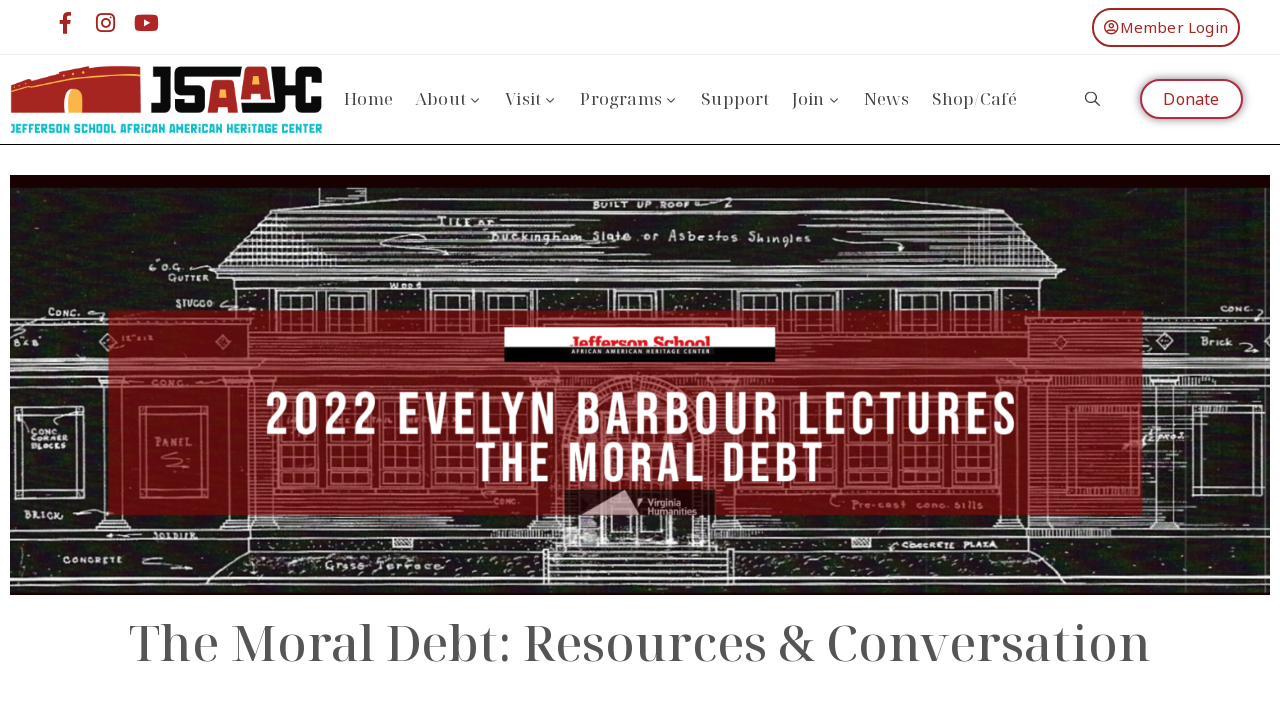

--- FILE ---
content_type: text/html; charset=UTF-8
request_url: https://jeffschoolheritagecenter.org/evelyn-barbour-lectures-the-moral-debt/
body_size: 22788
content:
<!DOCTYPE html>
<html lang="en-US" >

<head>
    <meta http-equiv="Content-Type" content="text/html; charset=UTF-8" />
    <link rel="profile" href="//gmpg.org/xfn/11">
    <link rel="pingback" href="https://jeffschoolheritagecenter.org/xmlrpc.php">
    <meta http-equiv="X-UA-Compatible" content="IE=edge">
    <meta name="viewport" content="width=device-width, initial-scale=1, shrink-to-fit=no"/>
    <title>Evelyn Barbour Lectures: The Moral Debt &#8211; Jefferson School</title>
<meta name='robots' content='max-image-preview:large' />
	<style>img:is([sizes="auto" i], [sizes^="auto," i]) { contain-intrinsic-size: 3000px 1500px }</style>
	<link rel='dns-prefetch' href='//fonts.googleapis.com' />
<link rel="alternate" type="application/rss+xml" title="Jefferson School &raquo; Feed" href="https://jeffschoolheritagecenter.org/feed/" />
<link rel="alternate" type="application/rss+xml" title="Jefferson School &raquo; Comments Feed" href="https://jeffschoolheritagecenter.org/comments/feed/" />
		<!-- This site uses the Google Analytics by MonsterInsights plugin v9.9.0 - Using Analytics tracking - https://www.monsterinsights.com/ -->
		<!-- Note: MonsterInsights is not currently configured on this site. The site owner needs to authenticate with Google Analytics in the MonsterInsights settings panel. -->
					<!-- No tracking code set -->
				<!-- / Google Analytics by MonsterInsights -->
		<script type="text/javascript">
/* <![CDATA[ */
window._wpemojiSettings = {"baseUrl":"https:\/\/s.w.org\/images\/core\/emoji\/15.0.3\/72x72\/","ext":".png","svgUrl":"https:\/\/s.w.org\/images\/core\/emoji\/15.0.3\/svg\/","svgExt":".svg","source":{"concatemoji":"https:\/\/jeffschoolheritagecenter.org\/wp-includes\/js\/wp-emoji-release.min.js?ver=0ed98fe8333080660137dd9844e480ba"}};
/*! This file is auto-generated */
!function(i,n){var o,s,e;function c(e){try{var t={supportTests:e,timestamp:(new Date).valueOf()};sessionStorage.setItem(o,JSON.stringify(t))}catch(e){}}function p(e,t,n){e.clearRect(0,0,e.canvas.width,e.canvas.height),e.fillText(t,0,0);var t=new Uint32Array(e.getImageData(0,0,e.canvas.width,e.canvas.height).data),r=(e.clearRect(0,0,e.canvas.width,e.canvas.height),e.fillText(n,0,0),new Uint32Array(e.getImageData(0,0,e.canvas.width,e.canvas.height).data));return t.every(function(e,t){return e===r[t]})}function u(e,t,n){switch(t){case"flag":return n(e,"\ud83c\udff3\ufe0f\u200d\u26a7\ufe0f","\ud83c\udff3\ufe0f\u200b\u26a7\ufe0f")?!1:!n(e,"\ud83c\uddfa\ud83c\uddf3","\ud83c\uddfa\u200b\ud83c\uddf3")&&!n(e,"\ud83c\udff4\udb40\udc67\udb40\udc62\udb40\udc65\udb40\udc6e\udb40\udc67\udb40\udc7f","\ud83c\udff4\u200b\udb40\udc67\u200b\udb40\udc62\u200b\udb40\udc65\u200b\udb40\udc6e\u200b\udb40\udc67\u200b\udb40\udc7f");case"emoji":return!n(e,"\ud83d\udc26\u200d\u2b1b","\ud83d\udc26\u200b\u2b1b")}return!1}function f(e,t,n){var r="undefined"!=typeof WorkerGlobalScope&&self instanceof WorkerGlobalScope?new OffscreenCanvas(300,150):i.createElement("canvas"),a=r.getContext("2d",{willReadFrequently:!0}),o=(a.textBaseline="top",a.font="600 32px Arial",{});return e.forEach(function(e){o[e]=t(a,e,n)}),o}function t(e){var t=i.createElement("script");t.src=e,t.defer=!0,i.head.appendChild(t)}"undefined"!=typeof Promise&&(o="wpEmojiSettingsSupports",s=["flag","emoji"],n.supports={everything:!0,everythingExceptFlag:!0},e=new Promise(function(e){i.addEventListener("DOMContentLoaded",e,{once:!0})}),new Promise(function(t){var n=function(){try{var e=JSON.parse(sessionStorage.getItem(o));if("object"==typeof e&&"number"==typeof e.timestamp&&(new Date).valueOf()<e.timestamp+604800&&"object"==typeof e.supportTests)return e.supportTests}catch(e){}return null}();if(!n){if("undefined"!=typeof Worker&&"undefined"!=typeof OffscreenCanvas&&"undefined"!=typeof URL&&URL.createObjectURL&&"undefined"!=typeof Blob)try{var e="postMessage("+f.toString()+"("+[JSON.stringify(s),u.toString(),p.toString()].join(",")+"));",r=new Blob([e],{type:"text/javascript"}),a=new Worker(URL.createObjectURL(r),{name:"wpTestEmojiSupports"});return void(a.onmessage=function(e){c(n=e.data),a.terminate(),t(n)})}catch(e){}c(n=f(s,u,p))}t(n)}).then(function(e){for(var t in e)n.supports[t]=e[t],n.supports.everything=n.supports.everything&&n.supports[t],"flag"!==t&&(n.supports.everythingExceptFlag=n.supports.everythingExceptFlag&&n.supports[t]);n.supports.everythingExceptFlag=n.supports.everythingExceptFlag&&!n.supports.flag,n.DOMReady=!1,n.readyCallback=function(){n.DOMReady=!0}}).then(function(){return e}).then(function(){var e;n.supports.everything||(n.readyCallback(),(e=n.source||{}).concatemoji?t(e.concatemoji):e.wpemoji&&e.twemoji&&(t(e.twemoji),t(e.wpemoji)))}))}((window,document),window._wpemojiSettings);
/* ]]> */
</script>
<style id='wp-emoji-styles-inline-css' type='text/css'>

	img.wp-smiley, img.emoji {
		display: inline !important;
		border: none !important;
		box-shadow: none !important;
		height: 1em !important;
		width: 1em !important;
		margin: 0 0.07em !important;
		vertical-align: -0.1em !important;
		background: none !important;
		padding: 0 !important;
	}
</style>
<style id='classic-theme-styles-inline-css' type='text/css'>
/*! This file is auto-generated */
.wp-block-button__link{color:#fff;background-color:#32373c;border-radius:9999px;box-shadow:none;text-decoration:none;padding:calc(.667em + 2px) calc(1.333em + 2px);font-size:1.125em}.wp-block-file__button{background:#32373c;color:#fff;text-decoration:none}
</style>
<style id='global-styles-inline-css' type='text/css'>
:root{--wp--preset--aspect-ratio--square: 1;--wp--preset--aspect-ratio--4-3: 4/3;--wp--preset--aspect-ratio--3-4: 3/4;--wp--preset--aspect-ratio--3-2: 3/2;--wp--preset--aspect-ratio--2-3: 2/3;--wp--preset--aspect-ratio--16-9: 16/9;--wp--preset--aspect-ratio--9-16: 9/16;--wp--preset--color--black: #000000;--wp--preset--color--cyan-bluish-gray: #abb8c3;--wp--preset--color--white: #ffffff;--wp--preset--color--pale-pink: #f78da7;--wp--preset--color--vivid-red: #cf2e2e;--wp--preset--color--luminous-vivid-orange: #ff6900;--wp--preset--color--luminous-vivid-amber: #fcb900;--wp--preset--color--light-green-cyan: #7bdcb5;--wp--preset--color--vivid-green-cyan: #00d084;--wp--preset--color--pale-cyan-blue: #8ed1fc;--wp--preset--color--vivid-cyan-blue: #0693e3;--wp--preset--color--vivid-purple: #9b51e0;--wp--preset--gradient--vivid-cyan-blue-to-vivid-purple: linear-gradient(135deg,rgba(6,147,227,1) 0%,rgb(155,81,224) 100%);--wp--preset--gradient--light-green-cyan-to-vivid-green-cyan: linear-gradient(135deg,rgb(122,220,180) 0%,rgb(0,208,130) 100%);--wp--preset--gradient--luminous-vivid-amber-to-luminous-vivid-orange: linear-gradient(135deg,rgba(252,185,0,1) 0%,rgba(255,105,0,1) 100%);--wp--preset--gradient--luminous-vivid-orange-to-vivid-red: linear-gradient(135deg,rgba(255,105,0,1) 0%,rgb(207,46,46) 100%);--wp--preset--gradient--very-light-gray-to-cyan-bluish-gray: linear-gradient(135deg,rgb(238,238,238) 0%,rgb(169,184,195) 100%);--wp--preset--gradient--cool-to-warm-spectrum: linear-gradient(135deg,rgb(74,234,220) 0%,rgb(151,120,209) 20%,rgb(207,42,186) 40%,rgb(238,44,130) 60%,rgb(251,105,98) 80%,rgb(254,248,76) 100%);--wp--preset--gradient--blush-light-purple: linear-gradient(135deg,rgb(255,206,236) 0%,rgb(152,150,240) 100%);--wp--preset--gradient--blush-bordeaux: linear-gradient(135deg,rgb(254,205,165) 0%,rgb(254,45,45) 50%,rgb(107,0,62) 100%);--wp--preset--gradient--luminous-dusk: linear-gradient(135deg,rgb(255,203,112) 0%,rgb(199,81,192) 50%,rgb(65,88,208) 100%);--wp--preset--gradient--pale-ocean: linear-gradient(135deg,rgb(255,245,203) 0%,rgb(182,227,212) 50%,rgb(51,167,181) 100%);--wp--preset--gradient--electric-grass: linear-gradient(135deg,rgb(202,248,128) 0%,rgb(113,206,126) 100%);--wp--preset--gradient--midnight: linear-gradient(135deg,rgb(2,3,129) 0%,rgb(40,116,252) 100%);--wp--preset--font-size--small: 13px;--wp--preset--font-size--medium: 20px;--wp--preset--font-size--large: 36px;--wp--preset--font-size--x-large: 42px;--wp--preset--spacing--20: 0.44rem;--wp--preset--spacing--30: 0.67rem;--wp--preset--spacing--40: 1rem;--wp--preset--spacing--50: 1.5rem;--wp--preset--spacing--60: 2.25rem;--wp--preset--spacing--70: 3.38rem;--wp--preset--spacing--80: 5.06rem;--wp--preset--shadow--natural: 6px 6px 9px rgba(0, 0, 0, 0.2);--wp--preset--shadow--deep: 12px 12px 50px rgba(0, 0, 0, 0.4);--wp--preset--shadow--sharp: 6px 6px 0px rgba(0, 0, 0, 0.2);--wp--preset--shadow--outlined: 6px 6px 0px -3px rgba(255, 255, 255, 1), 6px 6px rgba(0, 0, 0, 1);--wp--preset--shadow--crisp: 6px 6px 0px rgba(0, 0, 0, 1);}:where(.is-layout-flex){gap: 0.5em;}:where(.is-layout-grid){gap: 0.5em;}body .is-layout-flex{display: flex;}.is-layout-flex{flex-wrap: wrap;align-items: center;}.is-layout-flex > :is(*, div){margin: 0;}body .is-layout-grid{display: grid;}.is-layout-grid > :is(*, div){margin: 0;}:where(.wp-block-columns.is-layout-flex){gap: 2em;}:where(.wp-block-columns.is-layout-grid){gap: 2em;}:where(.wp-block-post-template.is-layout-flex){gap: 1.25em;}:where(.wp-block-post-template.is-layout-grid){gap: 1.25em;}.has-black-color{color: var(--wp--preset--color--black) !important;}.has-cyan-bluish-gray-color{color: var(--wp--preset--color--cyan-bluish-gray) !important;}.has-white-color{color: var(--wp--preset--color--white) !important;}.has-pale-pink-color{color: var(--wp--preset--color--pale-pink) !important;}.has-vivid-red-color{color: var(--wp--preset--color--vivid-red) !important;}.has-luminous-vivid-orange-color{color: var(--wp--preset--color--luminous-vivid-orange) !important;}.has-luminous-vivid-amber-color{color: var(--wp--preset--color--luminous-vivid-amber) !important;}.has-light-green-cyan-color{color: var(--wp--preset--color--light-green-cyan) !important;}.has-vivid-green-cyan-color{color: var(--wp--preset--color--vivid-green-cyan) !important;}.has-pale-cyan-blue-color{color: var(--wp--preset--color--pale-cyan-blue) !important;}.has-vivid-cyan-blue-color{color: var(--wp--preset--color--vivid-cyan-blue) !important;}.has-vivid-purple-color{color: var(--wp--preset--color--vivid-purple) !important;}.has-black-background-color{background-color: var(--wp--preset--color--black) !important;}.has-cyan-bluish-gray-background-color{background-color: var(--wp--preset--color--cyan-bluish-gray) !important;}.has-white-background-color{background-color: var(--wp--preset--color--white) !important;}.has-pale-pink-background-color{background-color: var(--wp--preset--color--pale-pink) !important;}.has-vivid-red-background-color{background-color: var(--wp--preset--color--vivid-red) !important;}.has-luminous-vivid-orange-background-color{background-color: var(--wp--preset--color--luminous-vivid-orange) !important;}.has-luminous-vivid-amber-background-color{background-color: var(--wp--preset--color--luminous-vivid-amber) !important;}.has-light-green-cyan-background-color{background-color: var(--wp--preset--color--light-green-cyan) !important;}.has-vivid-green-cyan-background-color{background-color: var(--wp--preset--color--vivid-green-cyan) !important;}.has-pale-cyan-blue-background-color{background-color: var(--wp--preset--color--pale-cyan-blue) !important;}.has-vivid-cyan-blue-background-color{background-color: var(--wp--preset--color--vivid-cyan-blue) !important;}.has-vivid-purple-background-color{background-color: var(--wp--preset--color--vivid-purple) !important;}.has-black-border-color{border-color: var(--wp--preset--color--black) !important;}.has-cyan-bluish-gray-border-color{border-color: var(--wp--preset--color--cyan-bluish-gray) !important;}.has-white-border-color{border-color: var(--wp--preset--color--white) !important;}.has-pale-pink-border-color{border-color: var(--wp--preset--color--pale-pink) !important;}.has-vivid-red-border-color{border-color: var(--wp--preset--color--vivid-red) !important;}.has-luminous-vivid-orange-border-color{border-color: var(--wp--preset--color--luminous-vivid-orange) !important;}.has-luminous-vivid-amber-border-color{border-color: var(--wp--preset--color--luminous-vivid-amber) !important;}.has-light-green-cyan-border-color{border-color: var(--wp--preset--color--light-green-cyan) !important;}.has-vivid-green-cyan-border-color{border-color: var(--wp--preset--color--vivid-green-cyan) !important;}.has-pale-cyan-blue-border-color{border-color: var(--wp--preset--color--pale-cyan-blue) !important;}.has-vivid-cyan-blue-border-color{border-color: var(--wp--preset--color--vivid-cyan-blue) !important;}.has-vivid-purple-border-color{border-color: var(--wp--preset--color--vivid-purple) !important;}.has-vivid-cyan-blue-to-vivid-purple-gradient-background{background: var(--wp--preset--gradient--vivid-cyan-blue-to-vivid-purple) !important;}.has-light-green-cyan-to-vivid-green-cyan-gradient-background{background: var(--wp--preset--gradient--light-green-cyan-to-vivid-green-cyan) !important;}.has-luminous-vivid-amber-to-luminous-vivid-orange-gradient-background{background: var(--wp--preset--gradient--luminous-vivid-amber-to-luminous-vivid-orange) !important;}.has-luminous-vivid-orange-to-vivid-red-gradient-background{background: var(--wp--preset--gradient--luminous-vivid-orange-to-vivid-red) !important;}.has-very-light-gray-to-cyan-bluish-gray-gradient-background{background: var(--wp--preset--gradient--very-light-gray-to-cyan-bluish-gray) !important;}.has-cool-to-warm-spectrum-gradient-background{background: var(--wp--preset--gradient--cool-to-warm-spectrum) !important;}.has-blush-light-purple-gradient-background{background: var(--wp--preset--gradient--blush-light-purple) !important;}.has-blush-bordeaux-gradient-background{background: var(--wp--preset--gradient--blush-bordeaux) !important;}.has-luminous-dusk-gradient-background{background: var(--wp--preset--gradient--luminous-dusk) !important;}.has-pale-ocean-gradient-background{background: var(--wp--preset--gradient--pale-ocean) !important;}.has-electric-grass-gradient-background{background: var(--wp--preset--gradient--electric-grass) !important;}.has-midnight-gradient-background{background: var(--wp--preset--gradient--midnight) !important;}.has-small-font-size{font-size: var(--wp--preset--font-size--small) !important;}.has-medium-font-size{font-size: var(--wp--preset--font-size--medium) !important;}.has-large-font-size{font-size: var(--wp--preset--font-size--large) !important;}.has-x-large-font-size{font-size: var(--wp--preset--font-size--x-large) !important;}
:where(.wp-block-post-template.is-layout-flex){gap: 1.25em;}:where(.wp-block-post-template.is-layout-grid){gap: 1.25em;}
:where(.wp-block-columns.is-layout-flex){gap: 2em;}:where(.wp-block-columns.is-layout-grid){gap: 2em;}
:root :where(.wp-block-pullquote){font-size: 1.5em;line-height: 1.6;}
</style>
<link rel='stylesheet' id='contact-form-7-css' href='https://jeffschoolheritagecenter.org/wp-content/plugins/contact-form-7/includes/css/styles.css?ver=5.9.8' type='text/css' media='all' />
<link rel='stylesheet' id='ovacoll_style-css' href='https://jeffschoolheritagecenter.org/wp-content/plugins/ova-collections/assets/css/frontend/ovacoll-style.css?ver=0ed98fe8333080660137dd9844e480ba' type='text/css' media='all' />
<link rel='stylesheet' id='event-frontend-css' href='https://jeffschoolheritagecenter.org/wp-content/plugins/ova-events/assets/css/frontend/event.css' type='text/css' media='all' />
<link rel='stylesheet' id='ovaex-style-css' href='https://jeffschoolheritagecenter.org/wp-content/plugins/ova-exhibition/assets/css/frontend/ovaex-style.css' type='text/css' media='all' />
<link rel='stylesheet' id='bootstrap-css' href='https://jeffschoolheritagecenter.org/wp-content/themes/muzze/assets/libs/bootstrap/css/bootstrap.min.css' type='text/css' media='all' />
<link rel='stylesheet' id='flaticon-css' href='https://jeffschoolheritagecenter.org/wp-content/themes/muzze/assets/libs/flaticon/font/flaticon.css' type='text/css' media='all' />
<link rel='stylesheet' id='themify-icon-css' href='https://jeffschoolheritagecenter.org/wp-content/themes/muzze/assets/libs/themify-icon/themify-icons.css' type='text/css' media='all' />
<link rel='stylesheet' id='select2-css' href='https://jeffschoolheritagecenter.org/wp-content/themes/muzze/assets/libs/select2/select2.min.css' type='text/css' media='all' />
<link rel='stylesheet' id='v4-shims-css' href='https://jeffschoolheritagecenter.org/wp-content/themes/muzze/assets/libs/fontawesome/css/v4-shims.min.css' type='text/css' media='all' />
<link rel='stylesheet' id='fontawesome-css' href='https://jeffschoolheritagecenter.org/wp-content/themes/muzze/assets/libs/fontawesome/css/all.min.css' type='text/css' media='all' />
<link rel='stylesheet' id='elegant_font-css' href='https://jeffschoolheritagecenter.org/wp-content/themes/muzze/assets/libs/elegant_font/el_style.css' type='text/css' media='all' />
<link rel='stylesheet' id='muzze-theme-css' href='https://jeffschoolheritagecenter.org/wp-content/themes/muzze/assets/css/theme.css' type='text/css' media='all' />
<link rel='stylesheet' id='muzze-style-css' href='https://jeffschoolheritagecenter.org/wp-content/themes/muzze/style.css' type='text/css' media='all' />
<style id='muzze-style-inline-css' type='text/css'>
   

    #woo-sidebar{
        flex: 0 0 260px;
        max-width: 260px;
        padding: 0;
    }
    
    #main-content-woo{
        flex: 0 0 calc(100% - 260px);
        max-width: calc(100% - 260px);
        padding-right: 60px;
        padding-left: 0;
    }


    @media(max-width: 1024px){
        #woo-sidebar, #main-content-woo{
            flex: 0 0 100%;
            max-width: 100%;
            padding: 0;
        }
        
    }

   
        .wrap_site{
            flex-direction: row-reverse;
        }
        #main-content-woo{
            padding-left: 60px;
            padding-right: 0;
        }
        
    
    @media(max-width: 1024px){
        #main-content-woo{
            padding-left: 30px;
            padding-right: 0;
        }
    }

body{
	font-family: Noto Serif;
	font-weight: 400;
	font-size: 16px;
	line-height: 28px;
	letter-spacing: 0.2px;
	color: #555555;
}
p{
	color: #555555;
	line-height: 28px;
}

h1,h2,h3,h4,h5,h6, .second_font {
	font-family: Noto Serif;
	letter-spacing: 0px;
}



.search_archive_event form .ovaev_submit:hover,
.archive_event .content .desc .event_post .button_event .book:hover,
.archive_event .content .desc .event_post .button_event .book.btn-free:hover, 
.single_exhibition .exhibition_content .line .wrapper_order .order_ticket .member:hover, 
.single_exhibition .exhibition_content .line .wrapper_order .order_ticket .button_order:hover,
.archive_collection .search_archive_coll #search_collection .ovacoll_submit:hover
{
	background-color: #a62520;
	border-color: #a62520;
}
.archive_event.type1 .content .date-event .date-month, 
.single_exhibition .title_top .back_event:hover, 
.single_event .title_top .back_event:hover,
.single_event .wrapper_order .order_ticket .share_social .share-social-icons li:hover a,
.single_exhibition .exhibition_content .line .wrapper_order .order_ticket .share_social .share-social-icons li:hover a,
.archive_collection .content_archive_coll.type1 .items_archive_coll .desc .title a:hover, 
.archive_collection .content_archive_coll.type2 .items_archive_coll .desc .title a:hover,
.archive_collection .content_archive_coll.type1 .items_archive_coll .desc .artists a:hover,
.archive_collection .content_archive_coll.type2 .items_archive_coll .desc .artists a:hover,
.single_collection .collection_intro .back_collections a:hover,
.archive_artist .content .items .name:hover,
.archive_artist .content .items .contact .phone:hover,
.archive_artist .content .items .contact .email:hover,
.single_artist .intro .desc .phone:hover,
.single_artist .intro .desc .email:hover,
.single_artist .work .wrap_archive_masonry .wrap_items .items .wrapper-content div:hover,
.sidebar .widget.widget_categories ul li a:hover, 
.sidebar .widget.widget_archive ul li a:hover, 
.sidebar .widget.widget_meta ul li a:hover, 
.sidebar .widget.widget_pages ul li a:hover, 
.sidebar .widget.widget_nav_menu ul li a:hover,
.sidebar .widget .ova-recent-post-slide .list-recent-post .item-recent-post .content h2.title a:hover,
.sidebar .widget.widget_tag_cloud .tagcloud a:hover,
.blog_header .link-all-blog:hover,
.blog_header .post-meta-content .post-author a:hover,
.blog_header .post-meta-content .categories a:hover,
.detail-blog-muzze .socials .socials-inner .share-social .share-social-icons li a:hover,
.content_comments .comments ul.commentlists li.comment .comment-body .ova_reply .comment-reply-link:hover,
.content_comments .comments ul.commentlists li.comment .comment-body .ova_reply .comment-edit-link:hover,
article.post-wrap .post-content .post-meta .post-meta-content .post-author a:hover, 
article.post-wrap .post-content .post-meta .post-meta-content .categories a:hover
{
	color: #a62520;
}
.archive_event .content .desc .event_post .button_event .view_detail:hover
{
	border-color: #a62520;
	color: #a62520;
}
.archive_event.type2 .content .date-event .date,
.archive_event.type3 .content .date-event .date,
.single_event .wrapper_order .order_ticket .button_order:hover,
.single_event .event_content .tab-Location ul.nav li.nav-item a.active:after,
.single_event .event_content .tab-Location ul.nav li.nav-item a:hover:after,
.single_event .wrapper_order .order_ticket .share_social:hover i,
.single_exhibition .exhibition_content .line .wrapper_order .order_ticket .share_social:hover i,
.archive_artist .content .items .contact .email:hover:after,
.single_artist .intro .desc .email:hover:after,
.muzze_404_page .pnf-content .go_back:hover,
.content_comments .comments .comment-respond .comment-form p.form-submit #submit:hover
{
	background-color: #a62520;
}






</style>
<link rel='stylesheet' id='ova-google-fonts-css' href='//fonts.googleapis.com/css?family=Noto+Serif%3Aregular%7CNoto+Serif%3Aregular' type='text/css' media='all' />
<link rel='stylesheet' id='elementor-frontend-css' href='https://jeffschoolheritagecenter.org/wp-content/plugins/elementor/assets/css/frontend.min.css?ver=3.25.5' type='text/css' media='all' />
<link rel='stylesheet' id='style-elementor-css' href='https://jeffschoolheritagecenter.org/wp-content/plugins/ova-framework/assets/css/style-elementor.css' type='text/css' media='all' />
<link rel='stylesheet' id='ova_megamenu_css-css' href='https://jeffschoolheritagecenter.org/wp-content/plugins/ova-megamenu/assets/style.css' type='text/css' media='all' />
<link rel='stylesheet' id='dashicons-css' href='https://jeffschoolheritagecenter.org/wp-includes/css/dashicons.min.css?ver=0ed98fe8333080660137dd9844e480ba' type='text/css' media='all' />
<link rel='stylesheet' id='elementor-icons-css' href='https://jeffschoolheritagecenter.org/wp-content/plugins/elementor/assets/lib/eicons/css/elementor-icons.min.css?ver=5.31.0' type='text/css' media='all' />
<link rel='stylesheet' id='swiper-css' href='https://jeffschoolheritagecenter.org/wp-content/plugins/elementor/assets/lib/swiper/v8/css/swiper.min.css?ver=8.4.5' type='text/css' media='all' />
<link rel='stylesheet' id='e-swiper-css' href='https://jeffschoolheritagecenter.org/wp-content/plugins/elementor/assets/css/conditionals/e-swiper.min.css?ver=3.25.5' type='text/css' media='all' />
<link rel='stylesheet' id='elementor-post-8-css' href='https://jeffschoolheritagecenter.org/wp-content/uploads/elementor/css/post-8.css?ver=1755456091' type='text/css' media='all' />
<link rel='stylesheet' id='widget-image-css' href='https://jeffschoolheritagecenter.org/wp-content/plugins/elementor/assets/css/widget-image.min.css?ver=3.25.5' type='text/css' media='all' />
<link rel='stylesheet' id='widget-heading-css' href='https://jeffschoolheritagecenter.org/wp-content/plugins/elementor/assets/css/widget-heading.min.css?ver=3.25.5' type='text/css' media='all' />
<link rel='stylesheet' id='widget-spacer-css' href='https://jeffschoolheritagecenter.org/wp-content/plugins/elementor/assets/css/widget-spacer.min.css?ver=3.25.5' type='text/css' media='all' />
<link rel='stylesheet' id='widget-text-editor-css' href='https://jeffschoolheritagecenter.org/wp-content/plugins/elementor/assets/css/widget-text-editor.min.css?ver=3.25.5' type='text/css' media='all' />
<link rel='stylesheet' id='elementor-post-20618-css' href='https://jeffschoolheritagecenter.org/wp-content/uploads/elementor/css/post-20618.css?ver=1755545571' type='text/css' media='all' />
<link rel='stylesheet' id='eael-general-css' href='https://jeffschoolheritagecenter.org/wp-content/plugins/essential-addons-for-elementor-lite/assets/front-end/css/view/general.min.css?ver=6.0.13' type='text/css' media='all' />
<link rel='stylesheet' id='google-fonts-1-css' href='https://fonts.googleapis.com/css?family=Noto+Serif+Display%3A100%2C100italic%2C200%2C200italic%2C300%2C300italic%2C400%2C400italic%2C500%2C500italic%2C600%2C600italic%2C700%2C700italic%2C800%2C800italic%2C900%2C900italic%7CNoto+Sans%3A100%2C100italic%2C200%2C200italic%2C300%2C300italic%2C400%2C400italic%2C500%2C500italic%2C600%2C600italic%2C700%2C700italic%2C800%2C800italic%2C900%2C900italic%7CNoto+Serif%3A100%2C100italic%2C200%2C200italic%2C300%2C300italic%2C400%2C400italic%2C500%2C500italic%2C600%2C600italic%2C700%2C700italic%2C800%2C800italic%2C900%2C900italic&#038;display=auto&#038;ver=0ed98fe8333080660137dd9844e480ba' type='text/css' media='all' />
<link rel="preconnect" href="https://fonts.gstatic.com/" crossorigin><script type="text/javascript" src="https://jeffschoolheritagecenter.org/wp-includes/js/jquery/jquery.min.js?ver=3.7.1" id="jquery-core-js"></script>
<script type="text/javascript" src="https://jeffschoolheritagecenter.org/wp-includes/js/jquery/jquery-migrate.min.js?ver=3.4.1" id="jquery-migrate-js"></script>
<script type="text/javascript" src="https://jeffschoolheritagecenter.org/wp-content/plugins/ova-collections/assets/js/frontend/ovacoll-script.js?ver=0ed98fe8333080660137dd9844e480ba" id="ovacoll_script-js"></script>
<link rel="https://api.w.org/" href="https://jeffschoolheritagecenter.org/wp-json/" /><link rel="alternate" title="JSON" type="application/json" href="https://jeffschoolheritagecenter.org/wp-json/wp/v2/pages/20618" /><link rel="EditURI" type="application/rsd+xml" title="RSD" href="https://jeffschoolheritagecenter.org/xmlrpc.php?rsd" />
<link rel="canonical" href="https://jeffschoolheritagecenter.org/evelyn-barbour-lectures-the-moral-debt/" />
<link rel="alternate" title="oEmbed (JSON)" type="application/json+oembed" href="https://jeffschoolheritagecenter.org/wp-json/oembed/1.0/embed?url=https%3A%2F%2Fjeffschoolheritagecenter.org%2Fevelyn-barbour-lectures-the-moral-debt%2F" />
<link rel="alternate" title="oEmbed (XML)" type="text/xml+oembed" href="https://jeffschoolheritagecenter.org/wp-json/oembed/1.0/embed?url=https%3A%2F%2Fjeffschoolheritagecenter.org%2Fevelyn-barbour-lectures-the-moral-debt%2F&#038;format=xml" />
<style id="essential-blocks-global-styles">
            :root {
                --eb-global-primary-color: #101828;
--eb-global-secondary-color: #475467;
--eb-global-tertiary-color: #98A2B3;
--eb-global-text-color: #475467;
--eb-global-heading-color: #1D2939;
--eb-global-link-color: #444CE7;
--eb-global-background-color: #F9FAFB;
--eb-global-button-text-color: #FFFFFF;
--eb-global-button-background-color: #101828;
--eb-gradient-primary-color: linear-gradient(90deg, hsla(259, 84%, 78%, 1) 0%, hsla(206, 67%, 75%, 1) 100%);
--eb-gradient-secondary-color: linear-gradient(90deg, hsla(18, 76%, 85%, 1) 0%, hsla(203, 69%, 84%, 1) 100%);
--eb-gradient-tertiary-color: linear-gradient(90deg, hsla(248, 21%, 15%, 1) 0%, hsla(250, 14%, 61%, 1) 100%);
--eb-gradient-background-color: linear-gradient(90deg, rgb(250, 250, 250) 0%, rgb(233, 233, 233) 49%, rgb(244, 243, 243) 100%);

                --eb-tablet-breakpoint: 1024px;
--eb-mobile-breakpoint: 767px;

            }
            
            
        </style><meta name="generator" content="Elementor 3.25.5; features: additional_custom_breakpoints, e_optimized_control_loading; settings: css_print_method-external, google_font-enabled, font_display-auto">
<script type="text/javascript">if (typeof ajaxurl === "undefined") {var ajaxurl = "https://jeffschoolheritagecenter.org/wp-admin/admin-ajax.php"}</script>			<style>
				.e-con.e-parent:nth-of-type(n+4):not(.e-lazyloaded):not(.e-no-lazyload),
				.e-con.e-parent:nth-of-type(n+4):not(.e-lazyloaded):not(.e-no-lazyload) * {
					background-image: none !important;
				}
				@media screen and (max-height: 1024px) {
					.e-con.e-parent:nth-of-type(n+3):not(.e-lazyloaded):not(.e-no-lazyload),
					.e-con.e-parent:nth-of-type(n+3):not(.e-lazyloaded):not(.e-no-lazyload) * {
						background-image: none !important;
					}
				}
				@media screen and (max-height: 640px) {
					.e-con.e-parent:nth-of-type(n+2):not(.e-lazyloaded):not(.e-no-lazyload),
					.e-con.e-parent:nth-of-type(n+2):not(.e-lazyloaded):not(.e-no-lazyload) * {
						background-image: none !important;
					}
				}
			</style>
			<link rel="icon" href="https://jsaahcimagesbucket.s3-accelerate.amazonaws.com/wp-content/uploads/cropped-jsaahc-logo-favicon-32x32.png" sizes="32x32" />
<link rel="icon" href="https://jsaahcimagesbucket.s3-accelerate.amazonaws.com/wp-content/uploads/cropped-jsaahc-logo-favicon-192x192.png" sizes="192x192" />
<link rel="apple-touch-icon" href="https://jsaahcimagesbucket.s3-accelerate.amazonaws.com/wp-content/uploads/cropped-jsaahc-logo-favicon-180x180.png" />
<meta name="msapplication-TileImage" content="https://jsaahcimagesbucket.s3-accelerate.amazonaws.com/wp-content/uploads/cropped-jsaahc-logo-favicon-270x270.png" />
		<style type="text/css" id="wp-custom-css">
			/**
.drop-shadow-2-img img {
-o-box-shadow:      12px 12px 29px #555;
-icab-box-shadow:   12px 12px 29px #555;
-khtml-box-shadow:  12px 12px 29px #555;
-moz-box-shadow:    12px 12px 29px #555;
-webkit-box-shadow: 12px 12px 29px #555;
box-shadow:         12px 12px 29px #555;
}
**/

.drop-shadow-img img {
-o-box-shadow:      6px 6px 15px 1px #555;
-icab-box-shadow:   6px 6px 15px 1px #555;
-khtml-box-shadow:  6px 6px 15px 1px #555;
-moz-box-shadow:    6px 6px 15px 1px #555;
-webkit-box-shadow: 6px 6px 15px 1px #555;
box-shadow:         6px 6px 15px 1px #555;
	}

/**
.drop-shadow-img image-box
{
	-o-box-shadow:      6px 6px 15px 1px #555;
-icab-box-shadow:   6px 6px 15px 1px #555;
-khtml-box-shadow:  6px 6px 15px 1px #555;
-moz-box-shadow:    6px 6px 15px 1px #555;
-webkit-box-shadow: 6px 6px 15px 1px #555;
box-shadow:         6px 6px 15px 1px #555;
}
**/

.collections_sticky_new .elementor-column-wrap .elementor-widget-wrap{
	position: -webkit-sticky;
    position: sticky;
    height: 100px;
    top: 256px;
}


.bg_dark_new {
    background-color: #25282E !important;
    box-shadow: 0px 1px 6px 0px #696969;
}

.top_bar {
    background-color: #25282E !important;
}

.vrt_bar {
	transform: rotate(90deg);
}

.bar_selector{
    -webkit-transform: rotate(-90deg);
        -ms-transform: rotate(-90deg);
            transform: rotate(-90deg)
}

.second_font h2 {
	    color: #E21A22;
}

.mb-bhi-display mb-bhi-open {
	color: #f7f7f7; 
	font-size: 28px;
}

.mb-bhi-display mb-bhi-closed {
	color: #f7f7f7; 
	font-size: 28px;
}

.rotate {transform: rotate(-90deg);}

.rotate-text {
	-webkit-transform: rotate(90deg);
-moz-transform: rotate(90deg);
-ms-transform: rotate(90deg);
-o-transform: rotate(90deg);
transform: rotate(90deg);
                    
}
body:not(.elementor-editor-active) .elementor-widget-menu-anchor {
  position: relative;
  z-index: -1;
}

body:not(.elementor-editor-active) .elementor-menu-anchor:before {
  content: "";
  display: block;
  height: 80px; /* fixed header height*/
  margin: -80px 0 0; /* negative fixed header height */
  visibility: hidden;
  pointer-events: none;
}


/**
input[type='checkbox'] {
  float: left;
  width: 30px;
}
**/


.heading-home-avx-1 {
	   content: "";
    position: absolute;
    left: 50%;
    bottom: 0;
    height: 50%;
    width: calc(100% + 90px);
    background-color: #000;
    z-index: -1;
    transform: translate(-50%,0);
}



.ova-image-muzze.version_1 .text-button a:hover {
	color: #ffffff !important;
	background-color: #E4B33D !important;
}

.image:hover + .text-button a {
   	color: #ffffff !important;
		background-color: #E4B33D !important;
}

.ova-image-muzze:hover .text-button a{

background-color: #E4B33D !important;

}

.woocommerce .woocommerce-ordering .select2-container--default .select2-selection--single {
	border-color:#E4B33D !important;
}

.woocommerce-pagination ul.page-numbers li .page-numbers{
	border-color: #E4B33D !important; /**f9d93b; **/
	color: #000;
	background-color: #ffffff;
}

/**
.heading-home-10 .elementor-heading-title:after {
    content: "";
    position: absolute;
    left: 50%;
    bottom: 0;
    height: 50%;
    width: calc(100% + 90px);
    background-color: #E4B33D;
    z-index: -1;
    transform: translate(-50%, 0);
}
**/

.fluentform {
	font-family: "Playfair Display", Sans-serif !important;
}


.fluentform .select2-container:after {
    display:none !important;
}


.ribbon {
 font-size: 24px !important;
 /* This ribbon is based on a 16px font side and a 24px vertical rhythm. I've used em's to position each element for scalability. If you want to use a different font size you may have to play with the position of the ribbon elements */

 width: 50%;
    
 position: relative;
 background: #E4B33D;
 color: #fff;
 text-align: center;
 padding: 1em 2em; /* Adjust to suit */
 margin: 2em auto 3em; /* Based on 24px vertical rhythm. 48px bottom margin - normally 24 but the ribbon 'graphics' take up 24px themselves so we double it. */
}
.ribbon:before, .ribbon:after {
 content: "";
 position: absolute;
 display: block;
 bottom: -1em;
 border: 1.5em solid #ab7f13;
 z-index: -1;
}
.ribbon:before {
 left: -2em;
 border-right-width: 1.5em;
 border-left-color: transparent;
}
.ribbon:after {
 right: -2em;
 border-left-width: 1.5em;
 border-right-color: transparent;
}
.ribbon .ribbon-content:before, .ribbon .ribbon-content:after {
 content: "";
 position: absolute;
 display: block;
 border-style: solid;
 border-color: #c0942b transparent transparent transparent;
 bottom: -1em;
}
.ribbon .ribbon-content:before {
 left: 0;
 border-width: 1em 0 0 1em;
}
.ribbon .ribbon-content:after {
 right: 0;
 border-width: 1em 1em 0 0;
}

.ova-exhibitions-slide .list-exhibitions .item-exhibition{

background-color: #F2F3F4;

}

.wc-stripe-elements-field, .wc-stripe-iban-element-field {
width: 100%;	
}

.stripe-card-group, .woocommerce-checkout #payment ul.payment_methods .stripe-card-group {
	width: 100%;
}



.woocommerce-account .woocommerce-MyAccount-content .woocommerce-Address {
	width: auto !important;
	display: block !important;
}

.woocommerce-account .u-columns .u-column1, .woocommerce-account .u-columns .u-column2 {
    max-width: 50%;
    float: left;
    width: auto !important;
}

.woocommerce-account .addresses .title .edit {
     float: left !important;
}

.woocommerce-account .u-columns {
max-width: 100% !important;
}

.woocommerce-column.woocommerce-column--1.woocommerce-column--billing-address.col-1 {
	width: 48%;
	max-width: 100% !important;
}

.woocommerce-column.woocommerce-column--2.woocommerce-column--shipping-address.col-2 {
	width: 48%;
	max-width: 100% !important;
}

/**
 * My Account
 */



.woocommerce-account .woocommerce-MyAccount-navigation ul li:hover { 
	color:#fff;
	background-color: #B32B43 !important;
}


.woocommerce-account .woocommerce-MyAccount-navigation ul li.is-active {

	background-color:#B32B43 !important;
}

.woocommerce-account .woocommerce-MyAccount-navigation ul li.is-active a {	color: #ffffff !important;
}




.woocommerce-account .woocommerce-MyAccount-navigation ul {
    padding: 0;
	border-top: 1px solid #eee;
	
}

.woocommerce-account .woocommerce-MyAccount-navigation ul li {
	list-style: none;
	border-bottom: 1px solid #eee;
	padding-bottom: 0;
}

.woocommerce-account .woocommerce-MyAccount-navigation ul li.is-active a:before {
	opacity: 1;
}

.woocommerce-account .woocommerce-MyAccount-navigation ul li a {
	padding: 10px 5px;
	display: block;
}

.woocommerce-account .woocommerce-MyAccount-navigation ul li a:before {
	margin-right: 20px;
    opacity: .25;
}

.woocommerce-account .woocommerce-MyAccount-navigation ul li a:hover:before {
	opacity: 1;
}
.woocommerce-account .woocommerce-MyAccount-navigation ul li.woocommerce-MyAccount-navigation-link--dashboard a:before {
    font-family: 'Font Awesome 5 Free';
	content: "\f108";
}

.woocommerce-account .woocommerce-MyAccount-navigation ul li.woocommerce-MyAccount-navigation-link--orders a:before {
    font-family: 'Font Awesome 5 Free';
	content: "\f291";
}

.woocommerce-account .woocommerce-MyAccount-navigation ul li.woocommerce-MyAccount-navigation-link--downloads a:before {
    font-family: 'Font Awesome 5 Free';
	content: "\f1c6";
}

.woocommerce-account .woocommerce-MyAccount-navigation ul li.woocommerce-MyAccount-navigation-link--edit-address a:before {
    font-family: 'Font Awesome 5 Free';
	content: "\f015";
}

.woocommerce-account .woocommerce-MyAccount-navigation ul li.woocommerce-MyAccount-navigation-link--payment-methods a:before {
    font-family: 'Font Awesome 5 Free';
	content: "\f09d";
}

.woocommerce-account .woocommerce-MyAccount-navigation ul li.woocommerce-MyAccount-navigation-link--edit-account a:before {
    font-family: 'Font Awesome 5 Free';
	content: "\f007";
}

.woocommerce-account .woocommerce-MyAccount-navigation ul li.woocommerce-MyAccount-navigation-link--customer-logout a:before {
    font-family: 'Font Awesome 5 Free';
	content: "\f2f5";
}

.woocommerce-MyAccount-navigation ul li.woocommerce-MyAccount-navigation-link--donationhistory a:before {
	font-family: 'Font Awesome 5 Free';
	content: "\f4be";
}


.woocommerce-MyAccount-navigation ul li.woocommerce-MyAccount-navigation-link--ticketorders a:before {
	font-family: 'Font Awesome 5 Free';
	content: "\f3ff";
}




.woocommerce-MyAccount-navigation ul li.woocommerce-MyAccount-navigation-link--awards a:before {
	font-family: 'Font Awesome 5 Free';
	content: "\f4be";
}

.woocommerce-account .woocommerce-MyAccount-content h2 {
	font-size: 25px;
    text-align: center;
	font-weight: 600;
}

.woocommerce-account p.order-again {
    text-align: right;
}

.woocommerce-account .woocommerce-EditAccountForm input[type="submit"] {
    margin-top: 50px;
    float: right;
}

.ms-tab {
	color: #000000 !important;
}


.woocommerce-form-row.woocommerce-form-row--wide.form-row.form-row-wide {
	display:block !important;
}

#fep-menu .fep-button, .fep-button, .fep-button-active  {
    margin-left: 10px;
	border-width:1px;
	border-color: #000;
}

.fep-unread-class {
background-color: #b32b43;
border-radius: 15px;
border-color: #000;
color: #f8f8f8;
font-size: 8px;
font-weight: bold;
height:12px;
line-height: 12px;
padding: 1px 3px 1px 3px;
position: absolute;
top: -12px;
}

.fep-error {
	background-color: rgb(255,255,255,0);
}

#fep-menu {
	padding-bottom: 40px;
}

.woocommerce-account .woocommerce-MyAccount-content h2 {
	display:none;
}

.fep-header-box-size.fep-box-size {
	display:none;
}

#fep-content-single-sidebar {
	display:none !important;
}

.ova_menu_canvas .ova_nav_canvas .info_bottom {
	display:none !important;
}		</style>
		</head>

<body data-rsssl=1 class="page-template-default page page-id-20618 wp-custom-logo elementor-default elementor-template-full-width elementor-kit-8 elementor-page elementor-page-20618" ><div class="ova-wrapp">
	
		<div data-elementor-type="wp-post" data-elementor-id="10400" class="elementor elementor-10400" data-elementor-post-type="ova_framework_hf_el">
						<section data-particle_enable="false" data-particle-mobile-disabled="false" class="elementor-section elementor-top-section elementor-element elementor-element-27d11f6 elementor-hidden-desktop ovamenu_shrink bg_dark elementor-section-boxed elementor-section-height-default elementor-section-height-default" data-id="27d11f6" data-element_type="section" data-settings="{&quot;background_background&quot;:&quot;classic&quot;}">
						<div class="elementor-container elementor-column-gap-default">
					<div class="elementor-column elementor-col-50 elementor-top-column elementor-element elementor-element-fdb7ef5" data-id="fdb7ef5" data-element_type="column">
			<div class="elementor-widget-wrap elementor-element-populated">
						<div class="elementor-element elementor-element-ccdea02 elementor-widget elementor-widget-ova_logo" data-id="ccdea02" data-element_type="widget" data-widget_type="ova_logo.default">
				<div class="elementor-widget-container">
			
			<a class="ova_logo" href="https://jeffschoolheritagecenter.org/">
				<img src="https://jsaahcimagesbucket.s3-accelerate.amazonaws.com/wp-content/uploads/jsaahc-logo-horizontal-lockup.png" alt="Jefferson School" class="desk-logo d-none d-xl-block" />
				<img src="https://jsaahcimagesbucket.s3-accelerate.amazonaws.com/wp-content/uploads/jsaahc-logo-horizontal-lockup.png" alt="Jefferson School" class="mobile-logo d-block d-xl-none" />

				<img src="https://https://jeffschoolheritagecenter.org/wp-content/uploads/2019/01/jsaahc-long-logo.png" alt="Jefferson School" class="logo-fixed" />
			</a>

				</div>
				</div>
					</div>
		</div>
				<div class="elementor-column elementor-col-50 elementor-top-column elementor-element elementor-element-6f4c7eb header_group" data-id="6f4c7eb" data-element_type="column">
			<div class="elementor-widget-wrap elementor-element-populated">
						<div class="elementor-element elementor-element-b1cb442 elementor-widget__width-auto elementor-widget elementor-widget-ova_search" data-id="b1cb442" data-element_type="widget" data-widget_type="ova_search.default">
				<div class="elementor-widget-container">
					<div class="wrap_search_muzze_popup">
			<!-- <i class="flaticon-search"></i> -->
			<img src="https://jeffschoolheritagecenter.org/wp-content/uploads/2020/11/icon_search-1-1.png" alt="search" class="icon-search" />
			<div class="search_muzze_popup">
				<span class="btn_close icon_close"></span>
				<div class="container">

					<form role="search" method="get" class="search-form" action="https://jeffschoolheritagecenter.org/">
					        <input type="search" class="search-field" placeholder="Search …" value="" name="s" title="Search for:" />
			   			 	<input type="submit" class="search-submit" value="Search" />
					</form>
										
				</div>
			</div>
		</div>
				</div>
				</div>
				<div class="elementor-element elementor-element-9352229 elementor-view-primary-menu elementor-widget__width-auto elementor-widget elementor-widget-henbergar_menu" data-id="9352229" data-element_type="widget" data-widget_type="henbergar_menu.default">
				<div class="elementor-widget-container">
					<div class="ova_menu_canvas">
			<div class="ova_wrap_nav NavBtn_left">

				<button class="ova_openNav" type="button">
					<span class="bar">
						<span class="bar-menu-line"></span>
						<span class="bar-menu-line"></span>
						<span class="bar-menu-line"></span>
					</span>
				</button>

				<div class="ova_nav_canvas canvas_left canvas_bg_gray">

					<a href="javascript:void(0)" class="ova_closeNav"><i class="fas fa-times"></i></a>

					<ul id="menu-primary-menu" class="menu sub_menu_dir_left"><li id="menu-item-1516" class="menu-item menu-item-type-post_type menu-item-object-page menu-item-home menu-item-1516 dropdown ova-megamenu"><a title="						" href="https://jeffschoolheritagecenter.org/" class="col_heading">Home</a></li><li id="menu-item-9369" class="menu-item menu-item-type-custom menu-item-object-custom menu-item-has-children menu-item-9369 dropdown ova-megamenu"><a href="#" class="col_heading">What&#8217;s On <i class="arrow_carrot-down"></i></a><button type="button" class="dropdown-toggle"><i class="arrow_carrot-down"></i></button>
<ul class="ova-mega-menu one-column  dropdown-menu"  role="menu">
	<li id="menu-item-2824" class="menu-item menu-item-type-post_type menu-item-object-page menu-item-2824 dropdown"><a title="						" href="https://jeffschoolheritagecenter.org/exhibition-modern/" class="col_heading">Exhibitions</a></li>	<li id="menu-item-10019" class="menu-item menu-item-type-custom menu-item-object-custom menu-item-10019 dropdown"><a href="/events" class="col_heading">Events</a></li></ul></li><li id="menu-item-8754" class="menu-item menu-item-type-post_type menu-item-object-page menu-item-has-children menu-item-8754 dropdown"><a href="https://jeffschoolheritagecenter.org/about-us/" class="col_heading">About Us <i class="arrow_carrot-down"></i></a><button type="button" class="dropdown-toggle"><i class="arrow_carrot-down"></i></button>
<ul class="dropdown-menu submenu" role="menu">
	<li id="menu-item-8761" class="menu-item menu-item-type-post_type menu-item-object-page menu-item-8761 dropdown"><a href="https://jeffschoolheritagecenter.org/about-us/" class="col_heading">About Us</a></li>	<li id="menu-item-8757" class="menu-item menu-item-type-post_type menu-item-object-page menu-item-8757 dropdown"><a href="https://jeffschoolheritagecenter.org/about-us/visitor-information/" class="col_heading">Visitor Information</a></li>	<li id="menu-item-8756" class="menu-item menu-item-type-post_type menu-item-object-page menu-item-8756 dropdown"><a href="https://jeffschoolheritagecenter.org/about-us/guided-tours/" class="col_heading">Guided Tours</a></li>	<li id="menu-item-8759" class="menu-item menu-item-type-post_type menu-item-object-page menu-item-8759 dropdown"><a href="https://jeffschoolheritagecenter.org/about-us/venue-rentals/" class="col_heading">Venue Rentals</a></li>	<li id="menu-item-8760" class="menu-item menu-item-type-post_type menu-item-object-page menu-item-8760 dropdown"><a href="https://jeffschoolheritagecenter.org/about-us/the-alumni-room/" class="col_heading">The Alumni Room</a></li>	<li id="menu-item-8755" class="menu-item menu-item-type-post_type menu-item-object-page menu-item-8755 dropdown"><a href="https://jeffschoolheritagecenter.org/about-us/contact-us/" class="col_heading">Contact Us</a></li></ul></li><li id="menu-item-12166" class="menu-item menu-item-type-post_type menu-item-object-page menu-item-12166 dropdown"><a href="https://jeffschoolheritagecenter.org/support-us/" class="col_heading">Support Us</a></li><li id="menu-item-24975" class="menu-item menu-item-type-post_type menu-item-object-page menu-item-has-children menu-item-24975 dropdown"><a href="https://jeffschoolheritagecenter.org/programs/" class="col_heading">Programs <i class="arrow_carrot-down"></i></a><button type="button" class="dropdown-toggle"><i class="arrow_carrot-down"></i></button>
<ul class="dropdown-menu submenu" role="menu">
	<li id="menu-item-10720" class="menu-item menu-item-type-post_type menu-item-object-page menu-item-10720 dropdown"><a href="https://jeffschoolheritagecenter.org/permanent-exhibitions/" class="col_heading">Permanent Exhibitions</a></li>	<li id="menu-item-25409" class="menu-item menu-item-type-post_type menu-item-object-page menu-item-25409 dropdown"><a href="https://jeffschoolheritagecenter.org/culture-and-heritage/" class="col_heading">Culture And Heritage</a></li>	<li id="menu-item-20270" class="menu-item menu-item-type-post_type menu-item-object-page menu-item-20270 dropdown"><a href="https://jeffschoolheritagecenter.org/education/" class="col_heading">Education</a></li>	<li id="menu-item-10207" class="menu-item menu-item-type-post_type menu-item-object-page menu-item-10207 dropdown"><a href="https://jeffschoolheritagecenter.org/local-history-2/" class="col_heading">Explore Local History</a></li>	<li id="menu-item-10180" class="menu-item menu-item-type-custom menu-item-object-custom menu-item-has-children menu-item-10180 dropdown"><a href="#" class="col_heading">Living Education <i class="arrow_carrot-down"></i></a><button type="button" class="dropdown-toggle"><i class="arrow_carrot-down"></i></button>
	<ul class="dropdown-menu submenu" role="menu">
		<li id="menu-item-9924" class="menu-item menu-item-type-post_type menu-item-object-page menu-item-9924 dropdown"><a href="https://jeffschoolheritagecenter.org/about-cpg/" class="col_heading">Charlottesville Players Guild (CPG)</a></li>		<li id="menu-item-23071" class="menu-item menu-item-type-custom menu-item-object-custom menu-item-23071 dropdown"><a href="https://jeffschoolheritagecenter.org/wilsonian-soldier-symposium" class="col_heading">Wilsonian Soldier Symposium</a></li>		<li id="menu-item-9666" class="menu-item menu-item-type-post_type menu-item-object-page menu-item-9666 dropdown"><a href="https://jeffschoolheritagecenter.org/about-cpg/cpg-classes/" class="col_heading">CPG Classes</a></li>		<li id="menu-item-10182" class="menu-item menu-item-type-post_type menu-item-object-page menu-item-10182 dropdown"><a href="https://jeffschoolheritagecenter.org/about-cpg/past-shows/" class="col_heading">Past CPG Shows</a></li>		<li id="menu-item-9881" class="menu-item menu-item-type-post_type menu-item-object-page menu-item-9881 dropdown"><a href="https://jeffschoolheritagecenter.org/about-eko-ise/" class="col_heading">Eko Ise</a></li>		<li id="menu-item-10179" class="menu-item menu-item-type-post_type menu-item-object-page menu-item-10179 dropdown"><a href="https://jeffschoolheritagecenter.org/junkanoo-school/" class="col_heading">Junkanoo School</a></li>		<li id="menu-item-10205" class="menu-item menu-item-type-post_type menu-item-object-page menu-item-10205 dropdown"><a href="https://jeffschoolheritagecenter.org/living-education-lectures/" class="col_heading">Past Lectures</a></li></ul></li></ul></li><li id="menu-item-22360" class="menu-item menu-item-type-custom menu-item-object-custom menu-item-22360 dropdown"><a target="_blank" href="https://jefferson-school-aahc.square.site" class="col_heading">Shop</a></li><li id="menu-item-9186" class="menu-item menu-item-type-custom menu-item-object-custom menu-item-has-children menu-item-9186 dropdown"><a href="https://jeffschoolheritagecenter.org/membership/" class="col_heading">Join <i class="arrow_carrot-down"></i></a><button type="button" class="dropdown-toggle"><i class="arrow_carrot-down"></i></button>
<ul class="dropdown-menu submenu" role="menu">
	<li id="menu-item-8744" class="menu-item menu-item-type-post_type menu-item-object-page menu-item-8744 dropdown"><a href="https://jeffschoolheritagecenter.org/membership/" class="col_heading">Membership</a></li>	<li id="menu-item-10489" class="menu-item menu-item-type-post_type menu-item-object-page menu-item-10489 dropdown"><a href="https://jeffschoolheritagecenter.org/volunteering/" class="col_heading">Volunteering</a></li>	<li id="menu-item-24105" class="menu-item menu-item-type-post_type menu-item-object-page menu-item-24105 dropdown"><a href="https://jeffschoolheritagecenter.org/elementor-24070/" class="col_heading">Job Openings</a></li>	<li id="menu-item-10477" class="menu-item menu-item-type-post_type menu-item-object-page menu-item-10477 dropdown"><a href="https://jeffschoolheritagecenter.org/internships/" class="col_heading">Internships</a></li></ul></li><li id="menu-item-25645" class="menu-item menu-item-type-custom menu-item-object-custom menu-item-25645 dropdown"><a href="https://jeffschoolheritagecenter.app.neoncrm.com/login" class="col_heading">Member Login</a></li></ul>					<div class="content-social-info">
													<ul class="info-top">
																	<li><span>(434) 260-8720</span></li>
															</ul>
												
						<ul class="menu-icon-social">
																							<li class="item-icon"><a href="https://www.twitter.com/jsaahc"   ><i class="fa fa-twitter"></i></a></li>
																							<li class="item-icon"><a href="https://www.facebook.com/JSAAHC"   ><i class="fa fa-facebook"></i></a></li>
																							<li class="item-icon"><a href="https://www.instagram.com/cvillejeffschool/"   ><i class="fa fa-instagram"></i></a></li>
													</ul>

						<span class="info_bottom"><a href="#"    >Privacy Policy</a> / <a href="#"   >Terms of Use</a></span>

					</div>
				</div>

				<div class="ova_closeCanvas ova_closeNav"></div>
			</div>
		</div>

		

			</div>
				</div>
					</div>
		</div>
					</div>
		</section>
				<section data-particle_enable="false" data-particle-mobile-disabled="false" class="elementor-section elementor-top-section elementor-element elementor-element-3cd6ca9 elementor-hidden-tablet elementor-hidden-mobile elementor-section-content-middle elementor-section-boxed elementor-section-height-default elementor-section-height-default" data-id="3cd6ca9" data-element_type="section" data-settings="{&quot;background_background&quot;:&quot;classic&quot;}">
						<div class="elementor-container elementor-column-gap-default">
					<div class="elementor-column elementor-col-50 elementor-top-column elementor-element elementor-element-e013440 header_group dir_left" data-id="e013440" data-element_type="column" data-settings="{&quot;background_background&quot;:&quot;classic&quot;}">
			<div class="elementor-widget-wrap elementor-element-populated">
						<div class="elementor-element elementor-element-3b539a5 elementor-widget__width-initial elementor-widget elementor-widget-ova_social" data-id="3b539a5" data-element_type="widget" data-widget_type="ova_social.default">
				<div class="elementor-widget-container">
					<div class="ova_social ova-framework-social-icons-wrapper">
						<div class="content">
				
										<a class="ova-framework-icon ova-framework-social-icon ova-framework-social-icon-facebook elementor-animation-pulse" style=" color: #A62520;" href="https://www.facebook.com/JSAAHC/" target="_blank">
						<span class="ova-framework-screen-only">Facebook</span>
						<i class="fa fa-facebook" style=""></i>
					</a>
				
										<a class="ova-framework-icon ova-framework-social-icon ova-framework-social-icon-instagram elementor-animation-pulse" style=" color: #A62520;" href="https://www.instagram.com/cvillejeffschool/" target="_blank">
						<span class="ova-framework-screen-only">Instagram</span>
						<i class="fa fa-instagram" style=""></i>
					</a>
				
										<a class="ova-framework-icon ova-framework-social-icon ova-framework-social-icon-youtube elementor-animation-pulse" style=" color: #B12525; background-color: #00000000" href="https://studio.youtube.com/channel/UC417_c3lq9VWAf5euEg6PlQ" target="_blank">
						<span class="ova-framework-screen-only">Youtube</span>
						<i class="fa fa-youtube" style=""></i>
					</a>
							</div>
			<!-- end .content -->
		</div>
				</div>
				</div>
					</div>
		</div>
				<div class="elementor-column elementor-col-50 elementor-top-column elementor-element elementor-element-5f6bbf4 header_group" data-id="5f6bbf4" data-element_type="column" data-settings="{&quot;background_background&quot;:&quot;classic&quot;}">
			<div class="elementor-widget-wrap elementor-element-populated">
						<div class="elementor-element elementor-element-95673ed elementor-button-danger elementor-align-right elementor-widget__width-initial elementor-widget elementor-widget-button" data-id="95673ed" data-element_type="widget" data-widget_type="button.default">
				<div class="elementor-widget-container">
							<div class="elementor-button-wrapper">
					<a class="elementor-button elementor-button-link elementor-size-sm" href="https://jeffschoolheritagecenter.app.neoncrm.com/login">
						<span class="elementor-button-content-wrapper">
						<span class="elementor-button-icon">
				<i aria-hidden="true" class="far fa-user-circle"></i>			</span>
									<span class="elementor-button-text">Member Login</span>
					</span>
					</a>
				</div>
						</div>
				</div>
					</div>
		</div>
					</div>
		</section>
				<section data-particle_enable="false" data-particle-mobile-disabled="false" class="elementor-section elementor-top-section elementor-element elementor-element-f426085 elementor-hidden-tablet elementor-hidden-mobile elementor-section-content-middle ovamenu_shrink elementor-section-boxed elementor-section-height-default elementor-section-height-default" data-id="f426085" data-element_type="section" data-settings="{&quot;background_background&quot;:&quot;classic&quot;}">
						<div class="elementor-container elementor-column-gap-default">
					<div class="elementor-column elementor-col-33 elementor-top-column elementor-element elementor-element-90e6c3d" data-id="90e6c3d" data-element_type="column">
			<div class="elementor-widget-wrap elementor-element-populated">
						<div class="elementor-element elementor-element-b8473f0 elementor-hidden-phone elementor-widget-mobile__width-inherit elementor-widget elementor-widget-ova_logo" data-id="b8473f0" data-element_type="widget" data-widget_type="ova_logo.default">
				<div class="elementor-widget-container">
			
			<a class="ova_logo" href="https://jeffschoolheritagecenter.org/">
				<img src="https://jsaahcimagesbucket.s3-accelerate.amazonaws.com/wp-content/uploads/jsaahc-logo-horizontal-fullname.png" alt="Jefferson School" class="desk-logo d-none d-xl-block" />
				<img src="https://jsaahcimagesbucket.s3-accelerate.amazonaws.com/wp-content/uploads/jsaahc-logo-horizontal-fullname.png" alt="Jefferson School" class="mobile-logo d-block d-xl-none" />

				<img src="https://jsaahcimagesbucket.s3-accelerate.amazonaws.com/wp-content/uploads/jsaahc-logo-horizontal-fullname.png" alt="Jefferson School" class="logo-fixed" />
			</a>

				</div>
				</div>
					</div>
		</div>
				<div class="elementor-column elementor-col-33 elementor-top-column elementor-element elementor-element-9e46256 header_group" data-id="9e46256" data-element_type="column">
			<div class="elementor-widget-wrap elementor-element-populated">
						<div class="elementor-element elementor-element-6b3d2a9 elementor-view-primary-menu-avx elementor-widget__width-initial elementor-widget elementor-widget-ova_menu" data-id="6b3d2a9" data-element_type="widget" data-widget_type="ova_menu.default">
				<div class="elementor-widget-container">
					<div class="ova_menu_clasic">
			<div class="ova_wrap_nav  NavBtn_center NavBtn_center_m">

					<button class="ova_openNav" type="button">
						<i class="fas fa-bars"></i>
					</button>

					

					<div class="ova_nav canvas_left canvas_bg_white">
						<a href="javascript:void(0)" class="ova_closeNav"><i class="fas fa-times"></i></a>
						<ul id="menu-about-menu" class="menu sub_menu_dir_right"><li id="menu-item-25491" class="menu-item menu-item-type-post_type menu-item-object-page menu-item-home menu-item-25491 dropdown"><a href="https://jeffschoolheritagecenter.org/" class="col_heading">Home</a></li><li id="menu-item-6358" class="menu-item menu-item-type-post_type menu-item-object-page menu-item-has-children menu-item-6358 dropdown"><a href="https://jeffschoolheritagecenter.org/about-us/" class="col_heading">About <i class="arrow_carrot-down"></i></a><button type="button" class="dropdown-toggle"><i class="arrow_carrot-down"></i></button>
<ul class="dropdown-menu submenu" role="menu">
	<li id="menu-item-25496" class="menu-item menu-item-type-post_type menu-item-object-page menu-item-25496 dropdown"><a href="https://jeffschoolheritagecenter.org/about-us/" class="col_heading">About Us</a></li>	<li id="menu-item-6359" class="menu-item menu-item-type-post_type menu-item-object-page menu-item-6359 dropdown"><a href="https://jeffschoolheritagecenter.org/about-us/visitor-information/" class="col_heading">Visitor Information</a></li>	<li id="menu-item-6554" class="menu-item menu-item-type-post_type menu-item-object-page menu-item-6554 dropdown"><a href="https://jeffschoolheritagecenter.org/about-us/guided-tours/" class="col_heading">Guided Tours</a></li>	<li id="menu-item-6599" class="menu-item menu-item-type-post_type menu-item-object-page menu-item-6599 dropdown"><a href="https://jeffschoolheritagecenter.org/about-us/venue-rentals/" class="col_heading">Venue Rentals</a></li>	<li id="menu-item-6744" class="menu-item menu-item-type-post_type menu-item-object-page menu-item-6744 dropdown"><a href="https://jeffschoolheritagecenter.org/about-us/contact-us/" class="col_heading">Contact Us</a></li></ul></li><li id="menu-item-25492" class="menu-item menu-item-type-custom menu-item-object-custom menu-item-has-children menu-item-25492 dropdown"><a href="#" class="col_heading">Visit <i class="arrow_carrot-down"></i></a><button type="button" class="dropdown-toggle"><i class="arrow_carrot-down"></i></button>
<ul class="dropdown-menu submenu" role="menu">
	<li id="menu-item-25493" class="menu-item menu-item-type-post_type menu-item-object-page menu-item-25493 dropdown"><a href="https://jeffschoolheritagecenter.org/permanent-exhibitions/" class="col_heading">Permanent Exhibitions</a></li>	<li id="menu-item-25516" class="menu-item menu-item-type-custom menu-item-object-custom menu-item-25516 dropdown"><a href="https://jeffschoolheritagecenter.org/exhibition-modern-list/" class="col_heading">Contemporary Gallery</a></li>	<li id="menu-item-25495" class="menu-item menu-item-type-custom menu-item-object-custom menu-item-25495 dropdown"><a href="https://jeffschoolheritagecenter.org/events/" class="col_heading">Events</a></li></ul></li><li id="menu-item-26468" class="menu-item menu-item-type-taxonomy menu-item-object-category menu-item-has-children menu-item-26468 dropdown"><a href="https://jeffschoolheritagecenter.org/category/programs/" class="col_heading">Programs <i class="arrow_carrot-down"></i></a><button type="button" class="dropdown-toggle"><i class="arrow_carrot-down"></i></button>
<ul class="dropdown-menu submenu" role="menu">
	<li id="menu-item-25502" class="menu-item menu-item-type-post_type menu-item-object-page menu-item-has-children menu-item-25502 dropdown"><a href="https://jeffschoolheritagecenter.org/local-history-2/" class="col_heading">Center for Local Knowledge <i class="arrow_carrot-down"></i></a><button type="button" class="dropdown-toggle"><i class="arrow_carrot-down"></i></button>
	<ul class="dropdown-menu submenu" role="menu">
		<li id="menu-item-26353" class="menu-item menu-item-type-custom menu-item-object-custom menu-item-26353 dropdown"><a href="http://sipcville.com" class="col_heading">Swords into Plowshares</a></li></ul></li>	<li id="menu-item-25500" class="menu-item menu-item-type-post_type menu-item-object-page menu-item-has-children menu-item-25500 dropdown"><a href="https://jeffschoolheritagecenter.org/education/" class="col_heading">Learning and Engagement <i class="arrow_carrot-down"></i></a><button type="button" class="dropdown-toggle"><i class="arrow_carrot-down"></i></button>
	<ul class="dropdown-menu submenu" role="menu">
		<li id="menu-item-26276" class="menu-item menu-item-type-post_type menu-item-object-page menu-item-26276 dropdown"><a href="https://jeffschoolheritagecenter.org/education/" class="col_heading">K-12 Education</a></li>		<li id="menu-item-25499" class="menu-item menu-item-type-post_type menu-item-object-page menu-item-25499 dropdown"><a href="https://jeffschoolheritagecenter.org/culture-and-heritage/" class="col_heading">Public Programs</a></li>		<li id="menu-item-25508" class="menu-item menu-item-type-post_type menu-item-object-page menu-item-25508 dropdown"><a href="https://jeffschoolheritagecenter.org/about-eko-ise/" class="col_heading">Eko Ise</a></li>		<li id="menu-item-25507" class="menu-item menu-item-type-post_type menu-item-object-page menu-item-25507 dropdown"><a href="https://jeffschoolheritagecenter.org/living-education-lectures/" class="col_heading">Past Lectures</a></li></ul></li></ul></li><li id="menu-item-25577" class="menu-item menu-item-type-post_type menu-item-object-page menu-item-25577 dropdown"><a href="https://jeffschoolheritagecenter.org/support-us/" class="col_heading">Support</a></li><li id="menu-item-26367" class="menu-item menu-item-type-custom menu-item-object-custom menu-item-has-children menu-item-26367 dropdown"><a href="https://jeffschoolheritagecenter.org/membership/" class="col_heading">Join <i class="arrow_carrot-down"></i></a><button type="button" class="dropdown-toggle"><i class="arrow_carrot-down"></i></button>
<ul class="dropdown-menu submenu" role="menu">
	<li id="menu-item-26469" class="menu-item menu-item-type-post_type menu-item-object-page menu-item-26469 dropdown"><a href="https://jeffschoolheritagecenter.org/membership/" class="col_heading">Membership</a></li>	<li id="menu-item-25515" class="menu-item menu-item-type-post_type menu-item-object-page menu-item-25515 dropdown"><a href="https://jeffschoolheritagecenter.org/volunteering/" class="col_heading">Volunteering</a></li>	<li id="menu-item-25513" class="menu-item menu-item-type-post_type menu-item-object-page menu-item-25513 dropdown"><a href="https://jeffschoolheritagecenter.org/elementor-24070/" class="col_heading">Job Openings</a></li>	<li id="menu-item-25512" class="menu-item menu-item-type-post_type menu-item-object-page menu-item-25512 dropdown"><a href="https://jeffschoolheritagecenter.org/internships/" class="col_heading">Internships</a></li></ul></li><li id="menu-item-26322" class="menu-item menu-item-type-post_type menu-item-object-page menu-item-26322 dropdown"><a href="https://jeffschoolheritagecenter.org/blog/" class="col_heading">News</a></li><li id="menu-item-25510" class="menu-item menu-item-type-custom menu-item-object-custom menu-item-25510 dropdown"><a href="https://jefferson-school-aahc.square.site" class="col_heading">Shop/Café</a></li></ul>					</div>

				<div class="ova_closeCanvas ova_closeNav"></div>
			</div>
		</div>
	
		

			</div>
				</div>
					</div>
		</div>
				<div class="elementor-column elementor-col-33 elementor-top-column elementor-element elementor-element-0ce17df header_group" data-id="0ce17df" data-element_type="column">
			<div class="elementor-widget-wrap elementor-element-populated">
						<div class="elementor-element elementor-element-77ebfbf elementor-widget__width-initial elementor-widget elementor-widget-ova_search" data-id="77ebfbf" data-element_type="widget" data-widget_type="ova_search.default">
				<div class="elementor-widget-container">
					<div class="wrap_search_muzze_popup">
			<!-- <i class="flaticon-search"></i> -->
			<img src="https://jeffschoolheritagecenter.org/wp-content/uploads/2020/11/icon_search-1.png" alt="search" class="icon-search" />
			<div class="search_muzze_popup">
				<span class="btn_close icon_close"></span>
				<div class="container">

					<form role="search" method="get" class="search-form" action="https://jeffschoolheritagecenter.org/">
					        <input type="search" class="search-field" placeholder="Search …" value="" name="s" title="Search for:" />
			   			 	<input type="submit" class="search-submit" value="Search" />
					</form>
										
				</div>
			</div>
		</div>
				</div>
				</div>
				<div class="elementor-element elementor-element-c465f2c elementor-hidden-phone elementor-widget__width-initial elementor-mobile-align-center elementor-invisible elementor-widget elementor-widget-button" data-id="c465f2c" data-element_type="widget" data-settings="{&quot;_animation&quot;:&quot;bounceIn&quot;,&quot;_animation_delay&quot;:120}" data-widget_type="button.default">
				<div class="elementor-widget-container">
							<div class="elementor-button-wrapper">
					<a class="elementor-button elementor-button-link elementor-size-sm elementor-animation-pulse-grow" href="https://jeffschoolheritagecenter.app.neoncrm.com/forms/donate">
						<span class="elementor-button-content-wrapper">
									<span class="elementor-button-text">Donate</span>
					</span>
					</a>
				</div>
						</div>
				</div>
					</div>
		</div>
					</div>
		</section>
				<section data-particle_enable="false" data-particle-mobile-disabled="false" class="elementor-section elementor-top-section elementor-element elementor-element-0aee3d4 elementor-section-boxed elementor-section-height-default elementor-section-height-default" data-id="0aee3d4" data-element_type="section">
						<div class="elementor-container elementor-column-gap-default">
					<div class="elementor-column elementor-col-100 elementor-top-column elementor-element elementor-element-b17ea0e" data-id="b17ea0e" data-element_type="column">
			<div class="elementor-widget-wrap elementor-element-populated">
							</div>
		</div>
					</div>
		</section>
				</div>
				<div data-elementor-type="wp-page" data-elementor-id="20618" class="elementor elementor-20618" data-elementor-post-type="page">
						<section data-particle_enable="false" data-particle-mobile-disabled="false" class="elementor-section elementor-top-section elementor-element elementor-element-151126a elementor-section-boxed elementor-section-height-default elementor-section-height-default" data-id="151126a" data-element_type="section">
						<div class="elementor-container elementor-column-gap-default">
					<div class="elementor-column elementor-col-100 elementor-top-column elementor-element elementor-element-e4a077d" data-id="e4a077d" data-element_type="column">
			<div class="elementor-widget-wrap elementor-element-populated">
						<div class="elementor-element elementor-element-21ae7fa elementor-widget elementor-widget-image" data-id="21ae7fa" data-element_type="widget" data-widget_type="image.default">
				<div class="elementor-widget-container">
													<img fetchpriority="high" decoding="async" width="1536" height="512" src="https://jsaahcimagesbucket.s3-accelerate.amazonaws.com/2022/03/2022-Evelyn-Barbour-Lectures-banner-1-1536x512.png" class="attachment-1536x1536 size-1536x1536 wp-image-20740" alt="" srcset="https://jsaahcimagesbucket.s3-accelerate.amazonaws.com/2022/03/2022-Evelyn-Barbour-Lectures-banner-1-300x100.png 300w, https://jsaahcimagesbucket.s3-accelerate.amazonaws.com/2022/03/2022-Evelyn-Barbour-Lectures-banner-1-1024x341.png 1024w, https://jsaahcimagesbucket.s3-accelerate.amazonaws.com/2022/03/2022-Evelyn-Barbour-Lectures-banner-1-768x256.png 768w, https://jsaahcimagesbucket.s3-accelerate.amazonaws.com/2022/03/2022-Evelyn-Barbour-Lectures-banner-1-1536x512.png 1536w, https://jsaahcimagesbucket.s3-accelerate.amazonaws.com/2022/03/2022-Evelyn-Barbour-Lectures-banner-1-2048x683.png 2048w" sizes="(max-width: 1536px) 100vw, 1536px" />													</div>
				</div>
					</div>
		</div>
					</div>
		</section>
				<section data-particle_enable="false" data-particle-mobile-disabled="false" class="elementor-section elementor-top-section elementor-element elementor-element-3a2cd56 elementor-section-boxed elementor-section-height-default elementor-section-height-default" data-id="3a2cd56" data-element_type="section">
						<div class="elementor-container elementor-column-gap-default">
					<div class="elementor-column elementor-col-100 elementor-top-column elementor-element elementor-element-8200476" data-id="8200476" data-element_type="column">
			<div class="elementor-widget-wrap elementor-element-populated">
						<div class="elementor-element elementor-element-5e41fbd elementor-widget elementor-widget-heading" data-id="5e41fbd" data-element_type="widget" data-widget_type="heading.default">
				<div class="elementor-widget-container">
			<h1 class="elementor-heading-title elementor-size-default">The Moral Debt: Resources &amp; Conversation</h1>		</div>
				</div>
				<div class="elementor-element elementor-element-1d59bdc elementor-widget elementor-widget-spacer" data-id="1d59bdc" data-element_type="widget" data-widget_type="spacer.default">
				<div class="elementor-widget-container">
					<div class="elementor-spacer">
			<div class="elementor-spacer-inner"></div>
		</div>
				</div>
				</div>
				<div class="elementor-element elementor-element-e557dfd elementor-widget elementor-widget-heading" data-id="e557dfd" data-element_type="widget" data-widget_type="heading.default">
				<div class="elementor-widget-container">
			<h1 class="elementor-heading-title elementor-size-default">Lecture Videos</h1>		</div>
				</div>
				<section data-particle_enable="false" data-particle-mobile-disabled="false" class="elementor-section elementor-inner-section elementor-element elementor-element-37eea95 elementor-section-boxed elementor-section-height-default elementor-section-height-default" data-id="37eea95" data-element_type="section">
						<div class="elementor-container elementor-column-gap-default">
					<div class="elementor-column elementor-col-50 elementor-inner-column elementor-element elementor-element-d28092c" data-id="d28092c" data-element_type="column">
			<div class="elementor-widget-wrap elementor-element-populated">
						<div class="elementor-element elementor-element-da5f3b9 elementor-widget elementor-widget-image" data-id="da5f3b9" data-element_type="widget" data-widget_type="image.default">
				<div class="elementor-widget-container">
														<a href="https://www.youtube.com/watch?v=nmOlUa8ouTA">
							<img decoding="async" width="1024" height="576" src="https://jsaahcimagesbucket.s3-accelerate.amazonaws.com/2022/02/2022-Evelyn-Barbour-Lectures1-1024x576.png" class="attachment-large size-large wp-image-20614" alt="" srcset="https://jsaahcimagesbucket.s3-accelerate.amazonaws.com/2022/02/2022-Evelyn-Barbour-Lectures1-300x169.png 300w, https://jsaahcimagesbucket.s3-accelerate.amazonaws.com/2022/02/2022-Evelyn-Barbour-Lectures1-1024x576.png 1024w, https://jsaahcimagesbucket.s3-accelerate.amazonaws.com/2022/02/2022-Evelyn-Barbour-Lectures1-768x432.png 768w, https://jsaahcimagesbucket.s3-accelerate.amazonaws.com/2022/02/2022-Evelyn-Barbour-Lectures1-1536x864.png 1536w, https://jsaahcimagesbucket.s3-accelerate.amazonaws.com/2022/02/2022-Evelyn-Barbour-Lectures1-2048x1152.png 2048w" sizes="(max-width: 1024px) 100vw, 1024px" />								</a>
													</div>
				</div>
					</div>
		</div>
				<div class="elementor-column elementor-col-50 elementor-inner-column elementor-element elementor-element-ef19661" data-id="ef19661" data-element_type="column">
			<div class="elementor-widget-wrap elementor-element-populated">
						<div class="elementor-element elementor-element-d64127d elementor-widget elementor-widget-image" data-id="d64127d" data-element_type="widget" data-widget_type="image.default">
				<div class="elementor-widget-container">
														<a href="https://www.youtube.com/watch?v=yuoCJO5x3TU">
							<img decoding="async" width="1024" height="576" src="https://jsaahcimagesbucket.s3-accelerate.amazonaws.com/2022/01/2022-Evelyn-Barbour-Lectures3-1024x576.png" class="attachment-large size-large wp-image-20495" alt="" srcset="https://jsaahcimagesbucket.s3-accelerate.amazonaws.com/2022/01/2022-Evelyn-Barbour-Lectures3-300x169.png 300w, https://jsaahcimagesbucket.s3-accelerate.amazonaws.com/2022/01/2022-Evelyn-Barbour-Lectures3-1024x576.png 1024w, https://jsaahcimagesbucket.s3-accelerate.amazonaws.com/2022/01/2022-Evelyn-Barbour-Lectures3-768x432.png 768w, https://jsaahcimagesbucket.s3-accelerate.amazonaws.com/2022/01/2022-Evelyn-Barbour-Lectures3-1536x864.png 1536w, https://jsaahcimagesbucket.s3-accelerate.amazonaws.com/2022/01/2022-Evelyn-Barbour-Lectures3-2048x1152.png 2048w" sizes="(max-width: 1024px) 100vw, 1024px" />								</a>
													</div>
				</div>
					</div>
		</div>
					</div>
		</section>
					</div>
		</div>
					</div>
		</section>
				<section data-particle_enable="false" data-particle-mobile-disabled="false" class="elementor-section elementor-top-section elementor-element elementor-element-7432be9 elementor-section-boxed elementor-section-height-default elementor-section-height-default" data-id="7432be9" data-element_type="section">
						<div class="elementor-container elementor-column-gap-default">
					<div class="elementor-column elementor-col-33 elementor-top-column elementor-element elementor-element-7a3462e" data-id="7a3462e" data-element_type="column">
			<div class="elementor-widget-wrap elementor-element-populated">
						<div class="elementor-element elementor-element-b121cd2 elementor-widget elementor-widget-heading" data-id="b121cd2" data-element_type="widget" data-widget_type="heading.default">
				<div class="elementor-widget-container">
			<h3 class="elementor-heading-title elementor-size-default">Blog Posts</h3>		</div>
				</div>
				<div class="elementor-element elementor-element-c525c71 elementor-widget elementor-widget-text-editor" data-id="c525c71" data-element_type="widget" data-widget_type="text-editor.default">
				<div class="elementor-widget-container">
							<p>Dr. Andrea Douglas : TBD</p><p>Leslie M. Scott-Jones: Afropessimism &amp; Repair</p>						</div>
				</div>
					</div>
		</div>
				<div class="elementor-column elementor-col-66 elementor-top-column elementor-element elementor-element-94f56b3" data-id="94f56b3" data-element_type="column">
			<div class="elementor-widget-wrap elementor-element-populated">
						<div class="elementor-element elementor-element-2d95530 elementor-widget elementor-widget-heading" data-id="2d95530" data-element_type="widget" data-widget_type="heading.default">
				<div class="elementor-widget-container">
			<h3 class="elementor-heading-title elementor-size-default">Additional Reading</h3>		</div>
				</div>
				<div class="elementor-element elementor-element-7a2534a elementor-widget elementor-widget-text-editor" data-id="7a2534a" data-element_type="widget" data-widget_type="text-editor.default">
				<div class="elementor-widget-container">
							<h4><a href="https://jsaahcimagesbucket.s3-accelerate.amazonaws.com/2022/03/Afro-Pessimism-The-Unclear-Word-Jared-Sexton.pdf">Afro-Pessimism The Unclear Word Jared Sexton</a></h4><h4><a href="https://www.brookings.edu/blog/how-we-rise/2020/06/19/why-juneteenth%e2%80%afis-a-rallying-cry-for-reparations/" target="_blank" rel="noopener">Why Juneteenth is a rallying cry for reparations by Reshawn Ray</a></h4><h4><a href="https://jsaahcimagesbucket.s3-accelerate.amazonaws.com/2022/03/The-Politics-of-Racial-Reparations-Charles-Henry.pdf">The Politics of Racial Reparations by Charles Henry</a></h4><h4><a href="https://jsaahcimagesbucket.s3-accelerate.amazonaws.com/2022/03/White-Left-Needs-to-Embrace-Black-Leadership-by-Barbara-Ransby.pdf">White Left Needs to Embrace Black Leadership by Barbara Ransby</a></h4><h4><a href="https://jsaahcimagesbucket.s3-accelerate.amazonaws.com/2022/03/Brown-U.-to-Examine-Debt-to-Slave-Trade-by-Pam-Belluck.pdf">Brown U. to Examine Debt to Slave Trade by Pam Belluck</a></h4><h4><a href="https://jsaahcimagesbucket.s3-accelerate.amazonaws.com/2022/03/The-Case-for-Reparations-TaNehisi-Coates.pdf">The Case for Reparations TaNehisi Coates</a></h4><h4><a href="https://www.amazon.com/Wealth-Races-Injustices-Contributions-Afro-American/dp/0313257531" target="_blank" rel="noopener">The Wealth of Races: The Present Value of Benefits from Past Injustices (Contributions in Afro-American &amp; African Studies) Richard F. America</a></h4><h4><a href="https://www.amazon.com/Paying-Social-Debt-White-America-ebook/dp/B000U5M6AM/ref=sr_1_1?crid=1KG3XJ4S8VHAF&amp;keywords=Paying+the+social+debt%3A+What+White+American+Owes+Black+America&amp;qid=1649169331&amp;s=books&amp;sprefix=paying+the+social+debt+what+white+american+owes+black+america%2Cstripbooks%2C70&amp;sr=1-1" target="_blank" rel="noopener">Paying the Social Debt: What White America Owes Black America By Richard F. America</a></h4><h4><a href="https://www.amazon.com/Laying-Foundation-Local-Reparations-Reparation/dp/B08DSYPHZ1" target="_blank" rel="noopener">Laying the Foundation For Local Reparations: A Guide for Providing National Symmetry for Local Reparation Efforts By Kamm Howard</a></h4><h4> </h4>						</div>
				</div>
					</div>
		</div>
					</div>
		</section>
				<section data-particle_enable="false" data-particle-mobile-disabled="false" class="elementor-section elementor-top-section elementor-element elementor-element-07c844e elementor-section-boxed elementor-section-height-default elementor-section-height-default" data-id="07c844e" data-element_type="section">
						<div class="elementor-container elementor-column-gap-default">
					<div class="elementor-column elementor-col-100 elementor-top-column elementor-element elementor-element-13f13ea" data-id="13f13ea" data-element_type="column">
			<div class="elementor-widget-wrap elementor-element-populated">
						<section data-particle_enable="false" data-particle-mobile-disabled="false" class="elementor-section elementor-inner-section elementor-element elementor-element-b1983d4 elementor-section-boxed elementor-section-height-default elementor-section-height-default" data-id="b1983d4" data-element_type="section">
						<div class="elementor-container elementor-column-gap-default">
					<div class="elementor-column elementor-col-50 elementor-inner-column elementor-element elementor-element-33ef872" data-id="33ef872" data-element_type="column">
			<div class="elementor-widget-wrap elementor-element-populated">
						<div class="elementor-element elementor-element-4e3a0c0 elementor-widget elementor-widget-heading" data-id="4e3a0c0" data-element_type="widget" data-widget_type="heading.default">
				<div class="elementor-widget-container">
			<h1 class="elementor-heading-title elementor-size-default">Panelists &amp; Publications</h1>		</div>
				</div>
				<div class="elementor-element elementor-element-f8f4915 elementor-widget elementor-widget-text-editor" data-id="f8f4915" data-element_type="widget" data-widget_type="text-editor.default">
				<div class="elementor-widget-container">
							<h2><a href="https://internet3.trincoll.edu/facProfiles/Default.aspx?fid=1361623" target="_blank" rel="noopener"><b>Davarain L. Baldwin<img loading="lazy" decoding="async" class=" wp-image-20734 alignleft" src="https://jsaahcimagesbucket.s3-accelerate.amazonaws.com/2022/03/img1498_1200xx5616-3159-0-293-300x169.jpg" alt="" width="424" height="240" srcset="https://jsaahcimagesbucket.s3-accelerate.amazonaws.com/2022/03/img1498_1200xx5616-3159-0-293-300x169.jpg 300w, https://jsaahcimagesbucket.s3-accelerate.amazonaws.com/2022/03/img1498_1200xx5616-3159-0-293-1024x576.jpg 1024w, https://jsaahcimagesbucket.s3-accelerate.amazonaws.com/2022/03/img1498_1200xx5616-3159-0-293-768x432.jpg 768w, https://jsaahcimagesbucket.s3-accelerate.amazonaws.com/2022/03/img1498_1200xx5616-3159-0-293.jpg 1200w" sizes="(max-width: 424px) 100vw, 424px" /></b></a></h2><p><strong>In the Shadow of the Ivory Tower</strong></p><p>In the Shadow of the Ivory Tower takes readers from Hartford to Chicago and from Phoenix to Manhattan, revealing the increasingly parasitic relationship between universities and our cities. Through eye-opening conversations with city leaders, low-wage workers tending to students’ needs, and local activists fighting encroachment, scholar Davarian L. Baldwin makes clear who benefits from unchecked university power—and who is made vulnerable.</p><p>In the Shadow of the Ivory Tower is a wake-up call to the reality that higher education is no longer the ubiquitous public good it was once thought to be. But as Baldwin shows, there is an alternative vision for urban life, one that necessitates a more equitable relationship between our cities and our universities.</p><p><strong>Chicago&#8217;s New Negroes</strong></p><p>As early-twentieth-century Chicago swelled with an influx of at least 250,000 new black urban migrants, the city became a center of consumer capitalism, flourishing with professional sports, beauty shops, film production companies, recording studios, and other black cultural and communal institutions. Davarian Baldwin argues that this mass consumer marketplace generated a vibrant intellectual life and planted seeds of political dissent against the dehumanizing effects of white capitalism. Pushing the traditional boundaries of the Harlem Renaissance to new frontiers, Baldwin identifies a fresh model of urban culture rich with politics, ingenuity, and entrepreneurship.<br />Baldwin explores an abundant archive of cultural formations where an array of white observers, black cultural producers, critics, activists, reformers, and black migrant consumers converged in what he terms a “marketplace intellectual life.” Here the thoughts and lives of Madam C. J. Walker, Oscar Micheaux, Andrew “Rube” Foster, Elder Lucy Smith, Jack Johnson, and Thomas Dorsey emerge as individual expressions of a much wider spectrum of black political and intellectual possibilities. By placing consumer-based amusements alongside the more formal arenas of church and academe, Baldwin suggests important new directions for both the historical study and the constructive future of ideas and politics in American life.</p>						</div>
				</div>
				<div class="elementor-element elementor-element-0460218 elementor-widget elementor-widget-text-editor" data-id="0460218" data-element_type="widget" data-widget_type="text-editor.default">
				<div class="elementor-widget-container">
							<h2><a href="https://www.frankbwildersoniii.com/" target="_blank" rel="noopener"><b><img loading="lazy" decoding="async" class=" wp-image-20735 alignleft" src="https://jsaahcimagesbucket.s3-accelerate.amazonaws.com/2022/03/Frank-Wilderson-201x300.png" alt="" width="286" height="427" srcset="https://jsaahcimagesbucket.s3-accelerate.amazonaws.com/2022/03/Frank-Wilderson-201x300.png 201w, https://jsaahcimagesbucket.s3-accelerate.amazonaws.com/2022/03/Frank-Wilderson.png 617w" sizes="(max-width: 286px) 100vw, 286px" />Frank B. Wilderson III</b></a></h2><p><strong>Afropessimism </strong></p><p>Why does a perpetual cycle of slavery—in all its political, intellectual, and cultural forms—continue to define the Black experience? And why is anti-Black violence such a predominant feature not only in the United States but around the world?</p><p>Combining trenchant philosophy with lyrical memoir, Wilderson presents the tenets of an increasingly prominent intellectual movement (Afropessimism) that sees Blackness through the lens of perpetual slavery. Drawing on works of philosophy, literature, film, and critical theory, he shows that the social construct of slavery, as seen through pervasive anti-Black subjugation and violence, is hardly a relic of the past but the very engine that powers our civilization, and that without this master-slave dynamic, the calculus bolstering world civilization would collapse.</p><p><strong>Incognegro</strong></p><p>Winner of the 2008 American Book Award<br />Winner of the Zora Neale Hurston/Richard Wright Legacy Award for Creative Non-Fiction<br />Recipient of the National Endowment for the Arts Literature Fellowship</p><p>In 1995, a South African journalist informed Frank B. Wilderson III, one of only two American members to hold elected office in the African National Congress (ANC), that President Nelson Mandela considered him “a threat to national security.” Wilderson was asked to comment. Incognegro is that “comment.” It is also his response to a question posed five years later in a California university classroom: “How come you came back?” Although Wilderson recollects his turbulent life as an expatriate during the furious last gasps of apartheid, Incognegro is at heart a quintessentially American story.</p><p><strong>Red, White &amp; Black</strong></p><p>Red, White &amp; Black is a provocative critique of socially engaged films and related critical discourse. Offering an unflinching account of race and representation, Frank B. Wilderson III asks whether such films accurately represent the structure of U.S. racial antagonisms. That structure, he argues, is based on three essential subject positions: that of the White (the “settler,” “master,” and “human”), the Red (the “savage” and “half-human”), and the Black (the “slave” and “non-human”). Wilderson contends that for Blacks, slavery is ontological, an inseparable element of their being. From the beginning of the European slave trade until now, Blacks have had symbolic value as fungible flesh, as the non-human (or anti-human) against which Whites have defined themselves as human. Just as slavery is the existential basis of the Black subject position, genocide is essential to the ontology of the Indian. Both positions are foundational to the existence of (White) humanity.</p>						</div>
				</div>
					</div>
		</div>
				<div class="elementor-column elementor-col-50 elementor-inner-column elementor-element elementor-element-d08604a" data-id="d08604a" data-element_type="column">
			<div class="elementor-widget-wrap elementor-element-populated">
							</div>
		</div>
					</div>
		</section>
					</div>
		</div>
					</div>
		</section>
				</div>
							<div data-elementor-type="wp-post" data-elementor-id="563" class="elementor elementor-563" data-elementor-post-type="ova_framework_hf_el">
						<section data-particle_enable="false" data-particle-mobile-disabled="false" class="elementor-section elementor-top-section elementor-element elementor-element-5eab9eb footer_info elementor-section-boxed elementor-section-height-default elementor-section-height-default" data-id="5eab9eb" data-element_type="section" data-settings="{&quot;background_background&quot;:&quot;classic&quot;}">
							<div class="elementor-background-overlay"></div>
							<div class="elementor-container elementor-column-gap-default">
					<div class="elementor-column elementor-col-25 elementor-top-column elementor-element elementor-element-3d18476" data-id="3d18476" data-element_type="column" data-settings="{&quot;background_background&quot;:&quot;classic&quot;}">
			<div class="elementor-widget-wrap elementor-element-populated">
						<div class="elementor-element elementor-element-d0eba16 elementor-widget elementor-widget-ova_logo" data-id="d0eba16" data-element_type="widget" data-widget_type="ova_logo.default">
				<div class="elementor-widget-container">
			
			<a class="ova_logo" href="https://jeffschoolheritagecenter.org/">
				<img src="https://jsaahcimagesbucket.s3-accelerate.amazonaws.com/wp-content/uploads/jsaahc-logo-horizontal-fullname.png" alt="Jefferson School" class="desk-logo d-none d-xl-block" />
				<img src="https://jsaahcimagesbucket.s3-accelerate.amazonaws.com/wp-content/uploads/jsaahc-logo-horizontal-fullname.png" alt="Jefferson School" class="mobile-logo d-block d-xl-none" />

				<img src="https://jsaahcimagesbucket.s3-accelerate.amazonaws.com/wp-content/uploads/jsaahc-logo-horizontal-fullname.png" alt="Jefferson School" class="logo-fixed" />
			</a>

				</div>
				</div>
					</div>
		</div>
				<div class="elementor-column elementor-col-25 elementor-top-column elementor-element elementor-element-1f6d336" data-id="1f6d336" data-element_type="column">
			<div class="elementor-widget-wrap elementor-element-populated">
						<div class="elementor-element elementor-element-45344fa elementor-widget elementor-widget-heading" data-id="45344fa" data-element_type="widget" data-widget_type="heading.default">
				<div class="elementor-widget-container">
			<h4 class="elementor-heading-title elementor-size-default">Address</h4>		</div>
				</div>
				<div class="elementor-element elementor-element-b82c27d elementor-widget elementor-widget-text-editor" data-id="b82c27d" data-element_type="widget" data-widget_type="text-editor.default">
				<div class="elementor-widget-container">
							<span style="color: #212329;">233 4th St NW, Charlottesville, VA 22903</span>						</div>
				</div>
				<div class="elementor-element elementor-element-925cbfe elementor-widget elementor-widget-button" data-id="925cbfe" data-element_type="widget" data-widget_type="button.default">
				<div class="elementor-widget-container">
							<div class="elementor-button-wrapper">
					<a class="elementor-button elementor-button-link elementor-size-sm" href="https://jeffschoolheritagecenter.org/about-us/visitor-information/">
						<span class="elementor-button-content-wrapper">
						<span class="elementor-button-icon">
				<i aria-hidden="true" class="fas fa-map-signs"></i>			</span>
									<span class="elementor-button-text">Getting Here</span>
					</span>
					</a>
				</div>
						</div>
				</div>
					</div>
		</div>
				<div class="elementor-column elementor-col-25 elementor-top-column elementor-element elementor-element-3c70723" data-id="3c70723" data-element_type="column">
			<div class="elementor-widget-wrap elementor-element-populated">
						<div class="elementor-element elementor-element-b5d0951 elementor-widget elementor-widget-heading" data-id="b5d0951" data-element_type="widget" data-widget_type="heading.default">
				<div class="elementor-widget-container">
			<h4 class="elementor-heading-title elementor-size-default">Hours</h4>		</div>
				</div>
				<div class="elementor-element elementor-element-d56cf58 elementor-widget elementor-widget-text-editor" data-id="d56cf58" data-element_type="widget" data-widget_type="text-editor.default">
				<div class="elementor-widget-container">
							<p><span style="color: #212329;">Heritage Center<br />Tuesday &#8211; Friday 1.00 pm – 6.00 pm<br />Saturday 10 am &#8211; 1 pm<br />Closed Monday &amp; Sunday</span></p>						</div>
				</div>
				<section data-particle_enable="false" data-particle-mobile-disabled="false" class="elementor-section elementor-inner-section elementor-element elementor-element-fb13c61 elementor-section-boxed elementor-section-height-default elementor-section-height-default" data-id="fb13c61" data-element_type="section">
						<div class="elementor-container elementor-column-gap-default">
					<div class="elementor-column elementor-col-50 elementor-inner-column elementor-element elementor-element-1f9f30c" data-id="1f9f30c" data-element_type="column">
			<div class="elementor-widget-wrap elementor-element-populated">
						<div class="elementor-element elementor-element-9b9799a elementor-widget elementor-widget-image" data-id="9b9799a" data-element_type="widget" data-widget_type="image.default">
				<div class="elementor-widget-container">
													<img width="251" height="300" src="https://jsaahcimagesbucket.s3-accelerate.amazonaws.com/wp-content/uploads/Wheel-the-World_-Final-251x300.jpg" class="attachment-medium size-medium wp-image-24380" alt="" srcset="https://jsaahcimagesbucket.s3-accelerate.amazonaws.com/wp-content/uploads/Wheel-the-World_-Final-251x300.jpg 251w, https://jsaahcimagesbucket.s3-accelerate.amazonaws.com/wp-content/uploads/Wheel-the-World_-Final-856x1024.jpg 856w, https://jsaahcimagesbucket.s3-accelerate.amazonaws.com/wp-content/uploads/Wheel-the-World_-Final-768x919.jpg 768w, https://jsaahcimagesbucket.s3-accelerate.amazonaws.com/wp-content/uploads/Wheel-the-World_-Final.jpg 1048w" sizes="(max-width: 251px) 100vw, 251px" />													</div>
				</div>
					</div>
		</div>
				<div class="elementor-column elementor-col-50 elementor-inner-column elementor-element elementor-element-692a381" data-id="692a381" data-element_type="column">
			<div class="elementor-widget-wrap elementor-element-populated">
						<div class="elementor-element elementor-element-f59fae7 elementor-widget elementor-widget-button" data-id="f59fae7" data-element_type="widget" data-widget_type="button.default">
				<div class="elementor-widget-container">
							<div class="elementor-button-wrapper">
					<a class="elementor-button elementor-button-link elementor-size-sm" href="https://wheeltheworld.com/destinations/accessible-travel-usa/charlottesville/things-to-do/jefferson-school-african-american-heritage-center">
						<span class="elementor-button-content-wrapper">
									<span class="elementor-button-text">WTWorld Listing</span>
					</span>
					</a>
				</div>
						</div>
				</div>
					</div>
		</div>
					</div>
		</section>
					</div>
		</div>
				<div class="elementor-column elementor-col-25 elementor-top-column elementor-element elementor-element-384b783" data-id="384b783" data-element_type="column">
			<div class="elementor-widget-wrap elementor-element-populated">
						<div class="elementor-element elementor-element-4e2431f elementor-widget elementor-widget-heading" data-id="4e2431f" data-element_type="widget" data-widget_type="heading.default">
				<div class="elementor-widget-container">
			<h4 class="elementor-heading-title elementor-size-default">Contact Us</h4>		</div>
				</div>
				<div class="elementor-element elementor-element-fb1c4ca elementor-widget elementor-widget-text-editor" data-id="fb1c4ca" data-element_type="widget" data-widget_type="text-editor.default">
				<div class="elementor-widget-container">
							<p><a style="color: #212329;" href="mailto:info@jeffschoolheritagecenter.org">info@jeffschoolheritagecenter.org</a></p>						</div>
				</div>
				<div class="elementor-element elementor-element-f345ec9 elementor-widget elementor-widget-button" data-id="f345ec9" data-element_type="widget" data-widget_type="button.default">
				<div class="elementor-widget-container">
							<div class="elementor-button-wrapper">
					<a class="elementor-button elementor-button-link elementor-size-sm" href="https://jeffschoolheritagecenter.org/events/" target="_blank">
						<span class="elementor-button-content-wrapper">
						<span class="elementor-button-icon">
				<i aria-hidden="true" class="fas fa-clock"></i>			</span>
									<span class="elementor-button-text">View Full Schedule</span>
					</span>
					</a>
				</div>
						</div>
				</div>
					</div>
		</div>
					</div>
		</section>
				<section data-particle_enable="false" data-particle-mobile-disabled="false" class="elementor-section elementor-top-section elementor-element elementor-element-7a39c35 elementor-section-boxed elementor-section-height-default elementor-section-height-default" data-id="7a39c35" data-element_type="section" data-settings="{&quot;background_background&quot;:&quot;classic&quot;}">
						<div class="elementor-container elementor-column-gap-default">
					<div class="elementor-column elementor-col-100 elementor-top-column elementor-element elementor-element-52ed09c" data-id="52ed09c" data-element_type="column" data-settings="{&quot;background_background&quot;:&quot;classic&quot;}">
			<div class="elementor-widget-wrap elementor-element-populated">
						<div class="elementor-element elementor-element-0199efe elementor-widget elementor-widget-ova_social" data-id="0199efe" data-element_type="widget" data-widget_type="ova_social.default">
				<div class="elementor-widget-container">
					<div class="ova_social ova-framework-social-icons-wrapper">
						<div class="content">
				
										<a class="ova-framework-icon ova-framework-social-icon ova-framework-social-icon-facebook" style=" color: #A62520; background-color: rgba(200,201,203,0)" href="https://www.facebook.com/JSAAHC/" target="_blank">
						<span class="ova-framework-screen-only">Facebook</span>
						<i class="fa fa-facebook" style=""></i>
					</a>
				
										<a class="ova-framework-icon ova-framework-social-icon ova-framework-social-icon-instagram" style=" color: #A62520; background-color: rgba(200,201,203,0)" href="https://www.instagram.com/cvillejeffschool/" target="_blank">
						<span class="ova-framework-screen-only">Instagram</span>
						<i class="fa fa-instagram" style=""></i>
					</a>
				
										<a class="ova-framework-icon ova-framework-social-icon ova-framework-social-icon-youtube" style=" color: #A62520;" href="https://www.youtube.com/user/JeffSchoolCenter" target="_blank">
						<span class="ova-framework-screen-only">Youtube</span>
						<i class="fa fa-youtube" style=""></i>
					</a>
				
										<a class="ova-framework-icon ova-framework-social-icon ova-framework-social-icon-linkedin-square" style=" color: #A62520; background-color: #c8c9cb" href="https://www.linkedin.com/company/jefferson-school-african-american-heritage-center/?viewAsMember=true" target="_blank">
						<span class="ova-framework-screen-only">Linkedin-square</span>
						<i class="fa fa-linkedin-square" style=""></i>
					</a>
							</div>
			<!-- end .content -->
		</div>
				</div>
				</div>
				<div class="elementor-element elementor-element-0d2cee1 elementor-widget elementor-widget-text-editor" data-id="0d2cee1" data-element_type="widget" data-widget_type="text-editor.default">
				<div class="elementor-widget-container">
							<span style="color: #ffffff;">Jefferson Heritage African American Center © 2020. All Rights Reserved</span>						</div>
				</div>
					</div>
		</div>
					</div>
		</section>
				</div>
					
		</div> <!-- Ova Wrapper -->	
					<script type='text/javascript'>
				const lazyloadRunObserver = () => {
					const lazyloadBackgrounds = document.querySelectorAll( `.e-con.e-parent:not(.e-lazyloaded)` );
					const lazyloadBackgroundObserver = new IntersectionObserver( ( entries ) => {
						entries.forEach( ( entry ) => {
							if ( entry.isIntersecting ) {
								let lazyloadBackground = entry.target;
								if( lazyloadBackground ) {
									lazyloadBackground.classList.add( 'e-lazyloaded' );
								}
								lazyloadBackgroundObserver.unobserve( entry.target );
							}
						});
					}, { rootMargin: '200px 0px 200px 0px' } );
					lazyloadBackgrounds.forEach( ( lazyloadBackground ) => {
						lazyloadBackgroundObserver.observe( lazyloadBackground );
					} );
				};
				const events = [
					'DOMContentLoaded',
					'elementor/lazyload/observe',
				];
				events.forEach( ( event ) => {
					document.addEventListener( event, lazyloadRunObserver );
				} );
			</script>
			<link rel='stylesheet' id='elementor-post-10400-css' href='https://jeffschoolheritagecenter.org/wp-content/uploads/elementor/css/post-10400.css?ver=1755456091' type='text/css' media='all' />
<link rel='stylesheet' id='e-animation-pulse-css' href='https://jeffschoolheritagecenter.org/wp-content/plugins/elementor/assets/lib/animations/styles/e-animation-pulse.min.css?ver=3.25.5' type='text/css' media='all' />
<link rel='stylesheet' id='e-animation-bounceIn-css' href='https://jeffschoolheritagecenter.org/wp-content/plugins/elementor/assets/lib/animations/styles/bounceIn.min.css?ver=3.25.5' type='text/css' media='all' />
<link rel='stylesheet' id='e-animation-pulse-grow-css' href='https://jeffschoolheritagecenter.org/wp-content/plugins/elementor/assets/lib/animations/styles/e-animation-pulse-grow.min.css?ver=3.25.5' type='text/css' media='all' />
<link rel='stylesheet' id='fluentform-elementor-widget-css' href='https://jeffschoolheritagecenter.org/wp-content/plugins/fluentform/assets/css/fluent-forms-elementor-widget.css?ver=5.2.12' type='text/css' media='all' />
<link rel='stylesheet' id='elementor-post-563-css' href='https://jeffschoolheritagecenter.org/wp-content/uploads/elementor/css/post-563.css?ver=1755456091' type='text/css' media='all' />
<link rel='stylesheet' id='google-fonts-2-css' href='https://fonts.googleapis.com/css?family=Lora%3A100%2C100italic%2C200%2C200italic%2C300%2C300italic%2C400%2C400italic%2C500%2C500italic%2C600%2C600italic%2C700%2C700italic%2C800%2C800italic%2C900%2C900italic%7CArchivo%3A100%2C100italic%2C200%2C200italic%2C300%2C300italic%2C400%2C400italic%2C500%2C500italic%2C600%2C600italic%2C700%2C700italic%2C800%2C800italic%2C900%2C900italic&#038;display=auto&#038;ver=0ed98fe8333080660137dd9844e480ba' type='text/css' media='all' />
<link rel='stylesheet' id='elementor-icons-shared-0-css' href='https://jeffschoolheritagecenter.org/wp-content/plugins/elementor/assets/lib/font-awesome/css/fontawesome.min.css?ver=5.15.3' type='text/css' media='all' />
<link rel='stylesheet' id='elementor-icons-fa-regular-css' href='https://jeffschoolheritagecenter.org/wp-content/plugins/elementor/assets/lib/font-awesome/css/regular.min.css?ver=5.15.3' type='text/css' media='all' />
<link rel='stylesheet' id='elementor-icons-fa-solid-css' href='https://jeffschoolheritagecenter.org/wp-content/plugins/elementor/assets/lib/font-awesome/css/solid.min.css?ver=5.15.3' type='text/css' media='all' />
<script type="text/javascript" id="essential-blocks-blocks-localize-js-extra">
/* <![CDATA[ */
var eb_conditional_localize = [];
var EssentialBlocksLocalize = {"eb_plugins_url":"https:\/\/jeffschoolheritagecenter.org\/wp-content\/plugins\/essential-blocks\/","image_url":"https:\/\/jeffschoolheritagecenter.org\/wp-content\/plugins\/essential-blocks\/assets\/images","eb_wp_version":"6.7","eb_version":"5.4.2","eb_admin_url":"https:\/\/jeffschoolheritagecenter.org\/wp-admin\/","rest_rootURL":"https:\/\/jeffschoolheritagecenter.org\/wp-json\/","ajax_url":"https:\/\/jeffschoolheritagecenter.org\/wp-admin\/admin-ajax.php","nft_nonce":"5af540b73c","post_grid_pagination_nonce":"9b8db5c8ff","placeholder_image":"https:\/\/jeffschoolheritagecenter.org\/wp-content\/plugins\/essential-blocks\/assets\/images\/placeholder.png","is_pro_active":"false","upgrade_pro_url":"https:\/\/essential-blocks.com\/upgrade","responsiveBreakpoints":{"tablet":1024,"mobile":767}};
/* ]]> */
</script>
<script type="text/javascript" src="https://jeffschoolheritagecenter.org/wp-content/plugins/essential-blocks/assets/js/eb-blocks-localize.js?ver=31d6cfe0d16ae931b73c" id="essential-blocks-blocks-localize-js"></script>
<script type="text/javascript" src="https://jeffschoolheritagecenter.org/wp-content/plugins/ova-collections/assets/js/script-elementor.js?ver=0ed98fe8333080660137dd9844e480ba" id="script-elementor-coll-js"></script>
<script type="text/javascript" src="https://jeffschoolheritagecenter.org/wp-content/plugins/ova-events/assets/js/script-elementor.js?ver=0ed98fe8333080660137dd9844e480ba" id="script-elementor-event-js"></script>
<script type="text/javascript" id="script-elementor-ovaex-js-extra">
/* <![CDATA[ */
var load_more = {"url":"https:\/\/jeffschoolheritagecenter.org\/wp-admin\/admin-ajax.php"};
/* ]]> */
</script>
<script type="text/javascript" src="https://jeffschoolheritagecenter.org/wp-content/plugins/ova-exhibition/assets/js/script-elementor.js?ver=0ed98fe8333080660137dd9844e480ba" id="script-elementor-ovaex-js"></script>
<script type="text/javascript" src="https://jeffschoolheritagecenter.org/wp-includes/js/dist/hooks.min.js?ver=4d63a3d491d11ffd8ac6" id="wp-hooks-js"></script>
<script type="text/javascript" src="https://jeffschoolheritagecenter.org/wp-includes/js/dist/i18n.min.js?ver=5e580eb46a90c2b997e6" id="wp-i18n-js"></script>
<script type="text/javascript" id="wp-i18n-js-after">
/* <![CDATA[ */
wp.i18n.setLocaleData( { 'text direction\u0004ltr': [ 'ltr' ] } );
/* ]]> */
</script>
<script type="text/javascript" src="https://jeffschoolheritagecenter.org/wp-content/plugins/contact-form-7/includes/swv/js/index.js?ver=5.9.8" id="swv-js"></script>
<script type="text/javascript" id="contact-form-7-js-extra">
/* <![CDATA[ */
var wpcf7 = {"api":{"root":"https:\/\/jeffschoolheritagecenter.org\/wp-json\/","namespace":"contact-form-7\/v1"}};
/* ]]> */
</script>
<script type="text/javascript" src="https://jeffschoolheritagecenter.org/wp-content/plugins/contact-form-7/includes/js/index.js?ver=5.9.8" id="contact-form-7-js"></script>
<script type="text/javascript" src="https://jeffschoolheritagecenter.org/wp-content/plugins/ova-events/assets/js/frontend/event.js?ver=0ed98fe8333080660137dd9844e480ba" id="event-frontend-js-js"></script>
<script type="text/javascript" src="https://jeffschoolheritagecenter.org/wp-content/plugins/ova-exhibition/assets/js/frontend/ovaex-script.js?ver=0ed98fe8333080660137dd9844e480ba" id="ovaex-script-js"></script>
<script type="text/javascript" src="https://jeffschoolheritagecenter.org/wp-content/themes/muzze/assets/libs/bootstrap/js/bootstrap.bundle.min.js" id="bootstrap-js"></script>
<script type="text/javascript" src="https://jeffschoolheritagecenter.org/wp-content/themes/muzze/assets/libs/select2/select2.min.js" id="select2-js"></script>
<script type="text/javascript" src="https://jeffschoolheritagecenter.org/wp-content/themes/muzze/assets/js/script.js" id="muzze-script-js"></script>
<script type="text/javascript" src="https://jeffschoolheritagecenter.org/wp-content/plugins/ova-megamenu/assets/script.js" id="ova_megamenu_script-js"></script>
<script type="text/javascript" id="eael-general-js-extra">
/* <![CDATA[ */
var localize = {"ajaxurl":"https:\/\/jeffschoolheritagecenter.org\/wp-admin\/admin-ajax.php","nonce":"a2524a0298","i18n":{"added":"Added ","compare":"Compare","loading":"Loading..."},"eael_translate_text":{"required_text":"is a required field","invalid_text":"Invalid","billing_text":"Billing"},"page_permalink":"https:\/\/jeffschoolheritagecenter.org\/evelyn-barbour-lectures-the-moral-debt\/","cart_redirectition":"no","cart_page_url":"","el_breakpoints":{"mobile":{"label":"Mobile Portrait","value":767,"default_value":767,"direction":"max","is_enabled":true},"mobile_extra":{"label":"Mobile Landscape","value":880,"default_value":880,"direction":"max","is_enabled":false},"tablet":{"label":"Tablet Portrait","value":1024,"default_value":1024,"direction":"max","is_enabled":true},"tablet_extra":{"label":"Tablet Landscape","value":1200,"default_value":1200,"direction":"max","is_enabled":false},"laptop":{"label":"Laptop","value":1366,"default_value":1366,"direction":"max","is_enabled":false},"widescreen":{"label":"Widescreen","value":2400,"default_value":2400,"direction":"min","is_enabled":false}},"ParticleThemesData":{"default":"{\"particles\":{\"number\":{\"value\":160,\"density\":{\"enable\":true,\"value_area\":800}},\"color\":{\"value\":\"#ffffff\"},\"shape\":{\"type\":\"circle\",\"stroke\":{\"width\":0,\"color\":\"#000000\"},\"polygon\":{\"nb_sides\":5},\"image\":{\"src\":\"img\/github.svg\",\"width\":100,\"height\":100}},\"opacity\":{\"value\":0.5,\"random\":false,\"anim\":{\"enable\":false,\"speed\":1,\"opacity_min\":0.1,\"sync\":false}},\"size\":{\"value\":3,\"random\":true,\"anim\":{\"enable\":false,\"speed\":40,\"size_min\":0.1,\"sync\":false}},\"line_linked\":{\"enable\":true,\"distance\":150,\"color\":\"#ffffff\",\"opacity\":0.4,\"width\":1},\"move\":{\"enable\":true,\"speed\":6,\"direction\":\"none\",\"random\":false,\"straight\":false,\"out_mode\":\"out\",\"bounce\":false,\"attract\":{\"enable\":false,\"rotateX\":600,\"rotateY\":1200}}},\"interactivity\":{\"detect_on\":\"canvas\",\"events\":{\"onhover\":{\"enable\":true,\"mode\":\"repulse\"},\"onclick\":{\"enable\":true,\"mode\":\"push\"},\"resize\":true},\"modes\":{\"grab\":{\"distance\":400,\"line_linked\":{\"opacity\":1}},\"bubble\":{\"distance\":400,\"size\":40,\"duration\":2,\"opacity\":8,\"speed\":3},\"repulse\":{\"distance\":200,\"duration\":0.4},\"push\":{\"particles_nb\":4},\"remove\":{\"particles_nb\":2}}},\"retina_detect\":true}","nasa":"{\"particles\":{\"number\":{\"value\":250,\"density\":{\"enable\":true,\"value_area\":800}},\"color\":{\"value\":\"#ffffff\"},\"shape\":{\"type\":\"circle\",\"stroke\":{\"width\":0,\"color\":\"#000000\"},\"polygon\":{\"nb_sides\":5},\"image\":{\"src\":\"img\/github.svg\",\"width\":100,\"height\":100}},\"opacity\":{\"value\":1,\"random\":true,\"anim\":{\"enable\":true,\"speed\":1,\"opacity_min\":0,\"sync\":false}},\"size\":{\"value\":3,\"random\":true,\"anim\":{\"enable\":false,\"speed\":4,\"size_min\":0.3,\"sync\":false}},\"line_linked\":{\"enable\":false,\"distance\":150,\"color\":\"#ffffff\",\"opacity\":0.4,\"width\":1},\"move\":{\"enable\":true,\"speed\":1,\"direction\":\"none\",\"random\":true,\"straight\":false,\"out_mode\":\"out\",\"bounce\":false,\"attract\":{\"enable\":false,\"rotateX\":600,\"rotateY\":600}}},\"interactivity\":{\"detect_on\":\"canvas\",\"events\":{\"onhover\":{\"enable\":true,\"mode\":\"bubble\"},\"onclick\":{\"enable\":true,\"mode\":\"repulse\"},\"resize\":true},\"modes\":{\"grab\":{\"distance\":400,\"line_linked\":{\"opacity\":1}},\"bubble\":{\"distance\":250,\"size\":0,\"duration\":2,\"opacity\":0,\"speed\":3},\"repulse\":{\"distance\":400,\"duration\":0.4},\"push\":{\"particles_nb\":4},\"remove\":{\"particles_nb\":2}}},\"retina_detect\":true}","bubble":"{\"particles\":{\"number\":{\"value\":15,\"density\":{\"enable\":true,\"value_area\":800}},\"color\":{\"value\":\"#1b1e34\"},\"shape\":{\"type\":\"polygon\",\"stroke\":{\"width\":0,\"color\":\"#000\"},\"polygon\":{\"nb_sides\":6},\"image\":{\"src\":\"img\/github.svg\",\"width\":100,\"height\":100}},\"opacity\":{\"value\":0.3,\"random\":true,\"anim\":{\"enable\":false,\"speed\":1,\"opacity_min\":0.1,\"sync\":false}},\"size\":{\"value\":50,\"random\":false,\"anim\":{\"enable\":true,\"speed\":10,\"size_min\":40,\"sync\":false}},\"line_linked\":{\"enable\":false,\"distance\":200,\"color\":\"#ffffff\",\"opacity\":1,\"width\":2},\"move\":{\"enable\":true,\"speed\":8,\"direction\":\"none\",\"random\":false,\"straight\":false,\"out_mode\":\"out\",\"bounce\":false,\"attract\":{\"enable\":false,\"rotateX\":600,\"rotateY\":1200}}},\"interactivity\":{\"detect_on\":\"canvas\",\"events\":{\"onhover\":{\"enable\":false,\"mode\":\"grab\"},\"onclick\":{\"enable\":false,\"mode\":\"push\"},\"resize\":true},\"modes\":{\"grab\":{\"distance\":400,\"line_linked\":{\"opacity\":1}},\"bubble\":{\"distance\":400,\"size\":40,\"duration\":2,\"opacity\":8,\"speed\":3},\"repulse\":{\"distance\":200,\"duration\":0.4},\"push\":{\"particles_nb\":4},\"remove\":{\"particles_nb\":2}}},\"retina_detect\":true}","snow":"{\"particles\":{\"number\":{\"value\":450,\"density\":{\"enable\":true,\"value_area\":800}},\"color\":{\"value\":\"#fff\"},\"shape\":{\"type\":\"circle\",\"stroke\":{\"width\":0,\"color\":\"#000000\"},\"polygon\":{\"nb_sides\":5},\"image\":{\"src\":\"img\/github.svg\",\"width\":100,\"height\":100}},\"opacity\":{\"value\":0.5,\"random\":true,\"anim\":{\"enable\":false,\"speed\":1,\"opacity_min\":0.1,\"sync\":false}},\"size\":{\"value\":5,\"random\":true,\"anim\":{\"enable\":false,\"speed\":40,\"size_min\":0.1,\"sync\":false}},\"line_linked\":{\"enable\":false,\"distance\":500,\"color\":\"#ffffff\",\"opacity\":0.4,\"width\":2},\"move\":{\"enable\":true,\"speed\":6,\"direction\":\"bottom\",\"random\":false,\"straight\":false,\"out_mode\":\"out\",\"bounce\":false,\"attract\":{\"enable\":false,\"rotateX\":600,\"rotateY\":1200}}},\"interactivity\":{\"detect_on\":\"canvas\",\"events\":{\"onhover\":{\"enable\":true,\"mode\":\"bubble\"},\"onclick\":{\"enable\":true,\"mode\":\"repulse\"},\"resize\":true},\"modes\":{\"grab\":{\"distance\":400,\"line_linked\":{\"opacity\":0.5}},\"bubble\":{\"distance\":400,\"size\":4,\"duration\":0.3,\"opacity\":1,\"speed\":3},\"repulse\":{\"distance\":200,\"duration\":0.4},\"push\":{\"particles_nb\":4},\"remove\":{\"particles_nb\":2}}},\"retina_detect\":true}","nyan_cat":"{\"particles\":{\"number\":{\"value\":150,\"density\":{\"enable\":false,\"value_area\":800}},\"color\":{\"value\":\"#ffffff\"},\"shape\":{\"type\":\"star\",\"stroke\":{\"width\":0,\"color\":\"#000000\"},\"polygon\":{\"nb_sides\":5},\"image\":{\"src\":\"http:\/\/wiki.lexisnexis.com\/academic\/images\/f\/fb\/Itunes_podcast_icon_300.jpg\",\"width\":100,\"height\":100}},\"opacity\":{\"value\":0.5,\"random\":false,\"anim\":{\"enable\":false,\"speed\":1,\"opacity_min\":0.1,\"sync\":false}},\"size\":{\"value\":4,\"random\":true,\"anim\":{\"enable\":false,\"speed\":40,\"size_min\":0.1,\"sync\":false}},\"line_linked\":{\"enable\":false,\"distance\":150,\"color\":\"#ffffff\",\"opacity\":0.4,\"width\":1},\"move\":{\"enable\":true,\"speed\":14,\"direction\":\"left\",\"random\":false,\"straight\":true,\"out_mode\":\"out\",\"bounce\":false,\"attract\":{\"enable\":false,\"rotateX\":600,\"rotateY\":1200}}},\"interactivity\":{\"detect_on\":\"canvas\",\"events\":{\"onhover\":{\"enable\":false,\"mode\":\"grab\"},\"onclick\":{\"enable\":true,\"mode\":\"repulse\"},\"resize\":true},\"modes\":{\"grab\":{\"distance\":200,\"line_linked\":{\"opacity\":1}},\"bubble\":{\"distance\":400,\"size\":40,\"duration\":2,\"opacity\":8,\"speed\":3},\"repulse\":{\"distance\":200,\"duration\":0.4},\"push\":{\"particles_nb\":4},\"remove\":{\"particles_nb\":2}}},\"retina_detect\":true}"},"eael_login_nonce":"75b1c4d8aa","eael_register_nonce":"013c10b451"};
/* ]]> */
</script>
<script type="text/javascript" src="https://jeffschoolheritagecenter.org/wp-content/plugins/essential-addons-for-elementor-lite/assets/front-end/js/view/general.min.js?ver=6.0.13" id="eael-general-js"></script>
<script type="text/javascript" src="https://jeffschoolheritagecenter.org/wp-content/plugins/ova-framework/assets/js/script-elementor.js?ver=0ed98fe8333080660137dd9844e480ba" id="script-elementor-js"></script>
<script type="text/javascript" src="https://jeffschoolheritagecenter.org/wp-content/plugins/elementor-pro/assets/js/webpack-pro.runtime.min.js?ver=3.26.0" id="elementor-pro-webpack-runtime-js"></script>
<script type="text/javascript" src="https://jeffschoolheritagecenter.org/wp-content/plugins/elementor/assets/js/webpack.runtime.min.js?ver=3.25.5" id="elementor-webpack-runtime-js"></script>
<script type="text/javascript" src="https://jeffschoolheritagecenter.org/wp-content/plugins/elementor/assets/js/frontend-modules.min.js?ver=3.25.5" id="elementor-frontend-modules-js"></script>
<script type="text/javascript" id="elementor-pro-frontend-js-before">
/* <![CDATA[ */
var ElementorProFrontendConfig = {"ajaxurl":"https:\/\/jeffschoolheritagecenter.org\/wp-admin\/admin-ajax.php","nonce":"dad7a279cb","urls":{"assets":"https:\/\/jeffschoolheritagecenter.org\/wp-content\/plugins\/elementor-pro\/assets\/","rest":"https:\/\/jeffschoolheritagecenter.org\/wp-json\/"},"settings":{"lazy_load_background_images":true},"popup":{"hasPopUps":true},"shareButtonsNetworks":{"facebook":{"title":"Facebook","has_counter":true},"twitter":{"title":"Twitter"},"linkedin":{"title":"LinkedIn","has_counter":true},"pinterest":{"title":"Pinterest","has_counter":true},"reddit":{"title":"Reddit","has_counter":true},"vk":{"title":"VK","has_counter":true},"odnoklassniki":{"title":"OK","has_counter":true},"tumblr":{"title":"Tumblr"},"digg":{"title":"Digg"},"skype":{"title":"Skype"},"stumbleupon":{"title":"StumbleUpon","has_counter":true},"mix":{"title":"Mix"},"telegram":{"title":"Telegram"},"pocket":{"title":"Pocket","has_counter":true},"xing":{"title":"XING","has_counter":true},"whatsapp":{"title":"WhatsApp"},"email":{"title":"Email"},"print":{"title":"Print"},"x-twitter":{"title":"X"},"threads":{"title":"Threads"}},"facebook_sdk":{"lang":"en_US","app_id":""},"lottie":{"defaultAnimationUrl":"https:\/\/jeffschoolheritagecenter.org\/wp-content\/plugins\/elementor-pro\/modules\/lottie\/assets\/animations\/default.json"}};
/* ]]> */
</script>
<script type="text/javascript" src="https://jeffschoolheritagecenter.org/wp-content/plugins/elementor-pro/assets/js/frontend.min.js?ver=3.26.0" id="elementor-pro-frontend-js"></script>
<script type="text/javascript" src="https://jeffschoolheritagecenter.org/wp-includes/js/jquery/ui/core.min.js?ver=1.13.3" id="jquery-ui-core-js"></script>
<script type="text/javascript" id="elementor-frontend-js-before">
/* <![CDATA[ */
var elementorFrontendConfig = {"environmentMode":{"edit":false,"wpPreview":false,"isScriptDebug":false},"i18n":{"shareOnFacebook":"Share on Facebook","shareOnTwitter":"Share on Twitter","pinIt":"Pin it","download":"Download","downloadImage":"Download image","fullscreen":"Fullscreen","zoom":"Zoom","share":"Share","playVideo":"Play Video","previous":"Previous","next":"Next","close":"Close","a11yCarouselWrapperAriaLabel":"Carousel | Horizontal scrolling: Arrow Left & Right","a11yCarouselPrevSlideMessage":"Previous slide","a11yCarouselNextSlideMessage":"Next slide","a11yCarouselFirstSlideMessage":"This is the first slide","a11yCarouselLastSlideMessage":"This is the last slide","a11yCarouselPaginationBulletMessage":"Go to slide"},"is_rtl":false,"breakpoints":{"xs":0,"sm":480,"md":768,"lg":1025,"xl":1440,"xxl":1600},"responsive":{"breakpoints":{"mobile":{"label":"Mobile Portrait","value":767,"default_value":767,"direction":"max","is_enabled":true},"mobile_extra":{"label":"Mobile Landscape","value":880,"default_value":880,"direction":"max","is_enabled":false},"tablet":{"label":"Tablet Portrait","value":1024,"default_value":1024,"direction":"max","is_enabled":true},"tablet_extra":{"label":"Tablet Landscape","value":1200,"default_value":1200,"direction":"max","is_enabled":false},"laptop":{"label":"Laptop","value":1366,"default_value":1366,"direction":"max","is_enabled":false},"widescreen":{"label":"Widescreen","value":2400,"default_value":2400,"direction":"min","is_enabled":false}},"hasCustomBreakpoints":false},"version":"3.25.5","is_static":false,"experimentalFeatures":{"additional_custom_breakpoints":true,"e_swiper_latest":true,"e_nested_atomic_repeaters":true,"e_optimized_control_loading":true,"e_onboarding":true,"e_css_smooth_scroll":true,"theme_builder_v2":true,"home_screen":true,"landing-pages":true,"nested-elements":true,"editor_v2":true,"link-in-bio":true,"floating-buttons":true},"urls":{"assets":"https:\/\/jeffschoolheritagecenter.org\/wp-content\/plugins\/elementor\/assets\/","ajaxurl":"https:\/\/jeffschoolheritagecenter.org\/wp-admin\/admin-ajax.php","uploadUrl":"https:\/\/jeffschoolheritagecenter.org\/wp-content\/uploads"},"nonces":{"floatingButtonsClickTracking":"b7b285ecea"},"swiperClass":"swiper","settings":{"page":[],"editorPreferences":[]},"kit":{"stretched_section_container":"body","active_breakpoints":["viewport_mobile","viewport_tablet"],"global_image_lightbox":"yes","lightbox_enable_counter":"yes","lightbox_enable_fullscreen":"yes","lightbox_enable_zoom":"yes","lightbox_enable_share":"yes","lightbox_title_src":"title","lightbox_description_src":"description"},"post":{"id":20618,"title":"Evelyn%20Barbour%20Lectures%3A%20The%20Moral%20Debt%20%E2%80%93%20Jefferson%20School","excerpt":"","featuredImage":false}};
/* ]]> */
</script>
<script type="text/javascript" src="https://jeffschoolheritagecenter.org/wp-content/plugins/elementor/assets/js/frontend.min.js?ver=3.25.5" id="elementor-frontend-js"></script>
<script type="text/javascript" src="https://jeffschoolheritagecenter.org/wp-content/plugins/elementor-pro/assets/js/elements-handlers.min.js?ver=3.26.0" id="pro-elements-handlers-js"></script>
	</body><!-- /body -->
</html>

--- FILE ---
content_type: text/css
request_url: https://jeffschoolheritagecenter.org/wp-content/plugins/ova-collections/assets/css/frontend/ovacoll-style.css?ver=0ed98fe8333080660137dd9844e480ba
body_size: 4352
content:
/********** Single Collection **********/
.single_collection {
  /***** Collection Intro *****/
  /***** Collection Content *****/ }
  .single_collection .collection_intro {
    background-color: #fcfcfc;
    padding-top: 60px;
    padding-bottom: 50px;
    border-top: 1px solid #eeeeee;
    border-bottom: 1px solid #eeeeee;
    text-align: center; }
    .single_collection .collection_intro .back_collections {
      margin-bottom: 55px;
      margin-top: 55px; }
      .single_collection .collection_intro .back_collections a {
        font-size: 18px;
        line-height: 22px;
        color: #999999;
        display: -webkit-box;
        display: -ms-flexbox;
        display: flex;
        -webkit-box-pack: center;
        -ms-flex-pack: center;
        justify-content: center;
        -webkit-box-align: center;
        -ms-flex-align: center;
        align-items: center; }
        .single_collection .collection_intro .back_collections a:before {
          font-family: "Font Awesome 5 Free";
          font-weight: 900;
          content: "\f053";
          padding-right: 7px;
          font-size: 12px; }
    .single_collection .collection_intro .image img {
      width: auto;
      height: 615px; }
      @media (max-width: 768px) {
        .single_collection .collection_intro .image img {
          height: auto; } }
    .single_collection .collection_intro .image .caption_img {
      color: #888;
      font-size: 15px;
      padding-top: 12px; }
    .single_collection .collection_intro ul.buttons {
      display: flex;
      justify-content: center;
      margin-top: 49px;
      margin-bottom: 2px; }
      .single_collection .collection_intro ul.buttons > li {
        list-style-type: none;
        margin: 0 5px;
        padding-top: 10px; }
        .single_collection .collection_intro ul.buttons > li i {
          color: #555555;
          padding: 10px;
          border: 1px solid #e8e8e8; }
          .single_collection .collection_intro ul.buttons > li i:hover {
            cursor: pointer;
            background-color: #e5e5e5; }
      .single_collection .collection_intro ul.buttons .share {
        position: relative; }
        .single_collection .collection_intro ul.buttons .share ul {
          display: block;
          padding: 0;
          position: absolute;
          top: 0;
          left: 0;
          transform: translate(0, -100%);
          box-shadow: 0px 5px 30px 0px;
          transition: 0.4s all ease;
          z-index: -1;
          opacity: 0; }
          .single_collection .collection_intro ul.buttons .share ul li {
            list-style-type: none;
            display: block;
            background-color: #fff;
            border: 1px solid #e8e8e8;
            border-bottom: 0;
            transition: 0.3s all ease; }
            .single_collection .collection_intro ul.buttons .share ul li:last-child {
              border-bottom: 1px; }
            .single_collection .collection_intro ul.buttons .share ul li a {
              display: block;
              padding: 5px 20px;
              color: #777777; }
            .single_collection .collection_intro ul.buttons .share ul li:hover {
              background: #e8e8e8;
              transition: 0.3s all ease; }
        .single_collection .collection_intro ul.buttons .share:hover ul {
          z-index: 1;
          opacity: 1;
          transition: 0.4s all ease; }
  .single_collection .collection_content {
    padding: 95px 220px 110px 220px; }
    .single_collection .collection_content .collection_top {
      padding-bottom: 35px; }
      .single_collection .collection_content .collection_top .title_top {
        font-size: 30px;
        color: #000000;
        margin-bottom: 7px;
        margin-top: 0; }
      .single_collection .collection_content .collection_top .desc {
        padding-bottom: 37px;
        display: inline-flex; }
        @media (max-width: 1024px) {
          .single_collection .collection_content .collection_top .desc {
            display: inline-block; } }
        .single_collection .collection_content .collection_top .desc .artist a {
          color: #777777; }
        .single_collection .collection_content .collection_top .desc span.space {
          color: #777777;
          margin-left: -3px; }
        .single_collection .collection_content .collection_top .desc .year_number, .single_collection .collection_content .collection_top .desc .location {
          color: #777777; }
      .single_collection .collection_content .collection_top .content {
        font-size: 17px;
        color: #555555;
        border-top: solid 1px #e8e8e8;
        padding-top: 25px;
        letter-spacing: 0.02em; }
    .single_collection .collection_content .collection_mid {
      padding-bottom: 57px; }
      .single_collection .collection_content .collection_mid ul {
        padding: 0; }
        .single_collection .collection_content .collection_mid ul li {
          display: flex;
          list-style-type: none;
          border-bottom: solid 1px #e8e8e8;
          padding: 12px 0; }
          .single_collection .collection_content .collection_mid ul li:last-child {
            border: 0; }
          .single_collection .collection_content .collection_mid ul li .title_mid {
            width: 33%;
            color: #25282e;
            margin-bottom: 0; }
          .single_collection .collection_content .collection_mid ul li .value_mid {
            color: #777777;
            width: 67%; }
            .single_collection .collection_content .collection_mid ul li .value_mid a {
              color: #777777; }
            .single_collection .collection_content .collection_mid ul li .value_mid span {
              margin-left: -3px; }
              .single_collection .collection_content .collection_mid ul li .value_mid span:last-child {
                display: none; }
          @media (max-width: 525px) {
            .single_collection .collection_content .collection_mid ul li .title_mid {
              width: 40%; }
            .single_collection .collection_content .collection_mid ul li .value_mid {
              width: 60%; } }
    .single_collection .collection_content .collection_bottom .card {
      border-bottom: 0;
      border-radius: 0; }
      .single_collection .collection_content .collection_bottom .card:last-child {
        border-bottom: 1px solid #e8e8e8; }
      .single_collection .collection_content .collection_bottom .card button {
        position: relative;
        border: 0;
        border-bottom: 1px solid #e8e8e8;
        width: 100%;
        background: #fff;
        outline: 0;
        text-align: left;
        font-size: 20px;
        padding: 28px 30px;
        color: #25282e; }
        .single_collection .collection_content .collection_bottom .card button.collapsed {
          border: 0; }
          .single_collection .collection_content .collection_bottom .card button.collapsed i {
            -webkit-transform: rotate(-180deg);
            -moz-transform: rotate(-180deg);
            transform: rotate(-180deg);
            color: #999999; }
        .single_collection .collection_content .collection_bottom .card button i {
          transition: 0.5s all;
          position: absolute;
          right: 30px;
          color: #999999;
          margin-top: 2px; }
        .single_collection .collection_content .collection_bottom .card button:hover {
          cursor: pointer;
          background-color: #e8e8e8; }
      .single_collection .collection_content .collection_bottom .card .content {
        padding: 25px 30px 30px 30px;
        letter-spacing: 0.02em;
        color: #555555; }
    @media (max-width: 1190px) {
      .single_collection .collection_content {
        padding-left: 0;
        padding-right: 0; } }

/********** Archive Collection **********/
.wrap_archive_masonry {
  max-width: 1200px;
  width: 100%;
  margin: 0 auto; }

.archive_collection .search_archive_coll {
  margin-bottom: 60px;
  margin-top: 56px; }
  @media (max-width: 1024px) {
    .archive_collection .search_archive_coll {
      padding-left: 10px;
      padding-right: 10px; } }
  .archive_collection .search_archive_coll #search_collection {
    display: flex;
    justify-content: center; }
    @media (max-width: 991.98px) {
      .archive_collection .search_archive_coll #search_collection {
        max-width: 100%;
        width: 100%;
        display: block; } }
    @media (max-width: 991.98px) {
      .archive_collection .search_archive_coll #search_collection .coll_artist, .archive_collection .search_archive_coll #search_collection .ovacoll_location_search, .archive_collection .search_archive_coll #search_collection .ovacoll_type_search {
        max-width: 100%;
        width: 100%;
        margin-bottom: 20px; } }
    .archive_collection .search_archive_coll #search_collection .coll_artist .select2-container--default, .archive_collection .search_archive_coll #search_collection .ovacoll_location_search .select2-container--default, .archive_collection .search_archive_coll #search_collection .ovacoll_type_search .select2-container--default {
      height: 100%; }
      .archive_collection .search_archive_coll #search_collection .coll_artist .select2-container--default .select2-selection--single, .archive_collection .search_archive_coll #search_collection .ovacoll_location_search .select2-container--default .select2-selection--single, .archive_collection .search_archive_coll #search_collection .ovacoll_type_search .select2-container--default .select2-selection--single {
        border-color: #e8e8e8;
        padding-left: 20px;
        padding-right: 40px;
        height: 50px;
        border-right: 0;
        display: flex; }
        .archive_collection .search_archive_coll #search_collection .coll_artist .select2-container--default .select2-selection--single:focus, .archive_collection .search_archive_coll #search_collection .ovacoll_location_search .select2-container--default .select2-selection--single:focus, .archive_collection .search_archive_coll #search_collection .ovacoll_type_search .select2-container--default .select2-selection--single:focus {
          outline: none; }
        @media (max-width: 991.98px) {
          .archive_collection .search_archive_coll #search_collection .coll_artist .select2-container--default .select2-selection--single, .archive_collection .search_archive_coll #search_collection .ovacoll_location_search .select2-container--default .select2-selection--single, .archive_collection .search_archive_coll #search_collection .ovacoll_type_search .select2-container--default .select2-selection--single {
            border-right: 1px solid #e8e8e8;
            justify-content: center; } }
        .archive_collection .search_archive_coll #search_collection .coll_artist .select2-container--default .select2-selection--single .select2-selection__rendered, .archive_collection .search_archive_coll #search_collection .ovacoll_location_search .select2-container--default .select2-selection--single .select2-selection__rendered, .archive_collection .search_archive_coll #search_collection .ovacoll_type_search .select2-container--default .select2-selection--single .select2-selection__rendered {
          text-align: center;
          min-width: 180px;
          padding: 0;
          line-height: 50px;
          font-size: 17px;
          color: #25282e; }
          @media (max-width: 575px) {
            .archive_collection .search_archive_coll #search_collection .coll_artist .select2-container--default .select2-selection--single .select2-selection__rendered, .archive_collection .search_archive_coll #search_collection .ovacoll_location_search .select2-container--default .select2-selection--single .select2-selection__rendered, .archive_collection .search_archive_coll #search_collection .ovacoll_type_search .select2-container--default .select2-selection--single .select2-selection__rendered {
              padding-left: 25px;
              padding-right: 25px; } }
          .archive_collection .search_archive_coll #search_collection .coll_artist .select2-container--default .select2-selection--single .select2-selection__rendered:focus, .archive_collection .search_archive_coll #search_collection .ovacoll_location_search .select2-container--default .select2-selection--single .select2-selection__rendered:focus, .archive_collection .search_archive_coll #search_collection .ovacoll_type_search .select2-container--default .select2-selection--single .select2-selection__rendered:focus {
            outline: none; }
        .archive_collection .search_archive_coll #search_collection .coll_artist .select2-container--default .select2-selection--single .select2-selection__arrow, .archive_collection .search_archive_coll #search_collection .ovacoll_location_search .select2-container--default .select2-selection--single .select2-selection__arrow, .archive_collection .search_archive_coll #search_collection .ovacoll_type_search .select2-container--default .select2-selection--single .select2-selection__arrow {
          height: 50px;
          top: -1px;
          position: relative; }
          .archive_collection .search_archive_coll #search_collection .coll_artist .select2-container--default .select2-selection--single .select2-selection__arrow b, .archive_collection .search_archive_coll #search_collection .ovacoll_location_search .select2-container--default .select2-selection--single .select2-selection__arrow b, .archive_collection .search_archive_coll #search_collection .ovacoll_type_search .select2-container--default .select2-selection--single .select2-selection__arrow b {
            position: relative;
            top: 50%;
            margin: 0;
            padding: 0;
            border: none;
            width: 10px;
            height: 10px;
            left: 100%;
            right: 0; }
            .archive_collection .search_archive_coll #search_collection .coll_artist .select2-container--default .select2-selection--single .select2-selection__arrow b:after, .archive_collection .search_archive_coll #search_collection .ovacoll_location_search .select2-container--default .select2-selection--single .select2-selection__arrow b:after, .archive_collection .search_archive_coll #search_collection .ovacoll_type_search .select2-container--default .select2-selection--single .select2-selection__arrow b:after {
              position: absolute;
              right: 0;
              font-family: 'ElegantIcons';
              font-size: 18px;
              line-height: 18px;
              font-weight: normal;
              color: #25282e;
              transform: translateY(-50%);
              content: "\33";
              top: 50%;
              margin-top: -1px; }
@-moz-document url-prefix() {
  .archive_collection .search_archive_coll #search_collection .coll_artist .select2-container--default .select2-selection--single .select2-selection__arrow b:after, .archive_collection .search_archive_coll #search_collection .ovacoll_location_search .select2-container--default .select2-selection--single .select2-selection__arrow b:after, .archive_collection .search_archive_coll #search_collection .ovacoll_type_search .select2-container--default .select2-selection--single .select2-selection__arrow b:after {
    margin-top: 5px; } }
    .archive_collection .search_archive_coll #search_collection .ovacoll_submit {
      height: 50px;
      line-height: 50px;
      cursor: pointer;
      -webkit-transition: all .3s;
      transition: all .3s; }
      .archive_collection .search_archive_coll #search_collection .ovacoll_submit:hover {
        background: #c1b696;
        border-color: #c1b696; }
      @media (max-width: 991.98px) {
        .archive_collection .search_archive_coll #search_collection .ovacoll_submit {
          width: 100%;
          max-width: 100%; } }
.archive_collection .heading_archive_coll {
  text-align: center; }
  @media (max-width: 1024px) {
    .archive_collection .heading_archive_coll {
      padding-left: 10px;
      padding-right: 10px; } }
  .archive_collection .heading_archive_coll .title_collection {
    font-size: 60px;
    color: #222428;
    font-weight: 400;
    margin-bottom: 14px;
    margin-top: 95px; }
  .archive_collection .heading_archive_coll .desc_collection {
    color: #888888;
    font-size: 22px;
    font-weight: 400; }
.archive_collection .content_archive_coll.type1, .archive_collection .content_archive_coll.type2 {
  margin-left: -5px;
  margin-right: -5px; }
  @media (max-width: 1024px) {
    .archive_collection .content_archive_coll.type1, .archive_collection .content_archive_coll.type2 {
      margin-left: 0;
      margin-right: 0; } }
  .archive_collection .content_archive_coll.type1 .items_archive_coll, .archive_collection .content_archive_coll.type2 .items_archive_coll {
    width: 33.333333%; }
    .archive_collection .content_archive_coll.type1 .items_archive_coll .wrapper-content, .archive_collection .content_archive_coll.type2 .items_archive_coll .wrapper-content {
      padding-left: 20px;
      padding-right: 20px; }
    @media (max-width: 1024px) {
      .archive_collection .content_archive_coll.type1 .items_archive_coll .wrapper-content, .archive_collection .content_archive_coll.type2 .items_archive_coll .wrapper-content {
        padding-left: 10px;
        padding-right: 10px; } }
    @media (max-width: 992px) {
      .archive_collection .content_archive_coll.type1 .items_archive_coll, .archive_collection .content_archive_coll.type2 .items_archive_coll {
        width: 50%; } }
    @media (max-width: 575px) {
      .archive_collection .content_archive_coll.type1 .items_archive_coll, .archive_collection .content_archive_coll.type2 .items_archive_coll {
        width: 100%; } }
    .archive_collection .content_archive_coll.type1 .items_archive_coll .img, .archive_collection .content_archive_coll.type2 .items_archive_coll .img {
      margin-bottom: 19px; }
      .archive_collection .content_archive_coll.type1 .items_archive_coll .img a, .archive_collection .content_archive_coll.type2 .items_archive_coll .img a {
        width: 100%;
        height: 100%;
        display: block;
        position: relative;
        transition: 0.3s all linear; }
        .archive_collection .content_archive_coll.type1 .items_archive_coll .img a img, .archive_collection .content_archive_coll.type2 .items_archive_coll .img a img {
          transition: 0.3s all linear; }
        .archive_collection .content_archive_coll.type1 .items_archive_coll .img a:hover img, .archive_collection .content_archive_coll.type2 .items_archive_coll .img a:hover img {
          opacity: 0.9;
          transition: 0.3s all linear; }
    .archive_collection .content_archive_coll.type1 .items_archive_coll .desc, .archive_collection .content_archive_coll.type2 .items_archive_coll .desc {
      margin-bottom: 55px; }
      .archive_collection .content_archive_coll.type1 .items_archive_coll .desc .title, .archive_collection .content_archive_coll.type2 .items_archive_coll .desc .title {
        font-size: 18px;
        margin: 0;
        margin-bottom: 5px; }
        .archive_collection .content_archive_coll.type1 .items_archive_coll .desc .title a, .archive_collection .content_archive_coll.type2 .items_archive_coll .desc .title a {
          color: #25282e;
          transition: 0.3s all linear; }
          .archive_collection .content_archive_coll.type1 .items_archive_coll .desc .title a:hover, .archive_collection .content_archive_coll.type2 .items_archive_coll .desc .title a:hover {
            color: #c1b696;
            transition: 0.3s all linear; }
      .archive_collection .content_archive_coll.type1 .items_archive_coll .desc .artists, .archive_collection .content_archive_coll.type2 .items_archive_coll .desc .artists {
        font-size: 17px;
        color: #777777; }
        .archive_collection .content_archive_coll.type1 .items_archive_coll .desc .artists a, .archive_collection .content_archive_coll.type2 .items_archive_coll .desc .artists a {
          font-size: 17px;
          color: #777777;
          transition: 0.3s all linear; }
          .archive_collection .content_archive_coll.type1 .items_archive_coll .desc .artists a:hover, .archive_collection .content_archive_coll.type2 .items_archive_coll .desc .artists a:hover {
            color: #c1b696;
            transition: 0.3s all linear; }
.archive_collection .content_archive_coll.type2 .items_archive_coll.element-items {
  width: 50%; }
  @media (max-width: 768px) {
    .archive_collection .content_archive_coll.type2 .items_archive_coll.element-items {
      width: 100%; } }
.archive_collection .content_archive_coll.type2 .wrapper-content {
  position: relative; }
  .archive_collection .content_archive_coll.type2 .wrapper-content .img {
    margin-bottom: 41px; }
    @media (max-width: 1024px) {
      .archive_collection .content_archive_coll.type2 .wrapper-content .img {
        margin-bottom: 0; } }
  .archive_collection .content_archive_coll.type2 .wrapper-content .desc {
    position: absolute;
    top: 15px;
    bottom: 15px;
    left: 30px;
    right: 30px;
    background: #fff;
    margin-bottom: 0;
    opacity: 0;
    visibility: hidden;
    display: -webkit-flex;
    display: flex;
    align-items: center;
    justify-content: center;
    flex-direction: column;
    -webkit-transition: all .6s;
    transition: all .6s;
    padding: 0 15px;
    text-align: center; }
    .archive_collection .content_archive_coll.type2 .wrapper-content .desc .title {
      font-size: 20px;
      width: 100%;
      margin-bottom: 5px; }
      .archive_collection .content_archive_coll.type2 .wrapper-content .desc .title a {
        color: #25282e;
        transition: 0.3s all linear; }
        .archive_collection .content_archive_coll.type2 .wrapper-content .desc .title a:hover {
          color: #c1b696;
          transition: 0.3s all linear; }
    .archive_collection .content_archive_coll.type2 .wrapper-content .desc .artists {
      margin-top: 11px;
      width: 100%; }
      .archive_collection .content_archive_coll.type2 .wrapper-content .desc .artists a {
        font-size: 17px;
        color: #777777;
        text-transform: capitalize; }
      @media (max-width: 1024px) {
        .archive_collection .content_archive_coll.type2 .wrapper-content .desc .artists {
          margin-top: 0; } }
    @media (max-width: 1024px) {
      .archive_collection .content_archive_coll.type2 .wrapper-content .desc {
        position: static;
        opacity: 1;
        visibility: visible;
        text-align: left;
        margin-bottom: 55px;
        padding: 15px; } }
  .archive_collection .content_archive_coll.type2 .wrapper-content:hover .desc {
    visibility: visible;
    opacity: 1; }
.archive_collection .content_archive_coll.element-wrapper.type2 {
  margin-left: -20px;
  margin-right: -20px; }
  @media (max-width: 1024px) {
    .archive_collection .content_archive_coll.element-wrapper.type2 {
      margin-left: -10px;
      margin-right: -10px; } }
.archive_collection .blog_pagination {
  margin-bottom: 84px; }
  .archive_collection .blog_pagination .pagination {
    -webkit-box-pack: center;
    -ms-flex-pack: center;
    justify-content: center; }
    .archive_collection .blog_pagination .pagination li a {
      border-radius: 0px;
      margin-right: 0px;
      color: #25282e;
      font-size: 16px;
      line-height: 22px;
      width: 40px;
      height: 40px;
      padding: 0px;
      border: 1px solid #e5e5e5;
      display: -webkit-box;
      display: -ms-flexbox;
      display: flex;
      -webkit-box-pack: center;
      -ms-flex-pack: center;
      justify-content: center;
      -webkit-box-align: center;
      -ms-flex-align: center;
      align-items: center;
      border-right: 0; }
    .archive_collection .blog_pagination .pagination li.next a {
      border-right: 1px solid #e5e5e5; }
    .archive_collection .blog_pagination .pagination li.active a {
      border: 1px solid #25282e;
      background-color: #25282e;
      color: #fff; }
.archive_collection.type1 {
  padding-bottom: 26px; }
  .archive_collection.type1 .blog_pagination {
    margin-top: 6px; }
.archive_collection.type2 {
  padding-bottom: 47px; }
  .archive_collection.type2 .blog_pagination {
    margin-top: 27px;
    margin-bottom: 63px; }

.archive.post-type-archive-collection .select2-container--open .select2-dropdown--below {
  border: 1px solid #e8e8e8; }

.search_not_found {
  margin-bottom: 81px;
  text-align: center;
  margin-left: 20px; }

/********** Single Artist **********/
.heading_artist {
  background-repeat: no-repeat;
  background-position: center center;
  background-size: cover; }
  .heading_artist h2 {
    font-size: 60px;
    color: #fff;
    padding: 114px 0px 127px 0;
    margin-top: 0;
    margin-bottom: 0;
    line-height: 60px; }

.single_artist {
  padding-top: 110px;
  /* .back_artists {
  	margin-bottom: 55px;
  	margin-top: 55px;
  	a {
  		font-size: 18px;
  		line-height: 22px;
  		color: #999999;
  		display: -webkit-box;
  		display: -ms-flexbox;
  		display: flex;
  		-webkit-box-pack: center;
  		-ms-flex-pack: center;
  		justify-content: center;
  		-webkit-box-align: center;
  		-ms-flex-align: center;
  		align-items: center;
  		&:before{
  			font-family: "Font Awesome 5 Free";
  			font-weight: 900;
  			content: "\f053";
  			padding-right: 7px;
  			font-size: 12px;
  		}
  	}
  } */ }
  .single_artist .intro {
    display: flex;
    padding-bottom: 70px;
    border-bottom: 1px solid #e8e8e8;
    margin: 0 auto; }
    @media (max-width: 768px) {
      .single_artist .intro {
        flex-direction: column; } }
    .single_artist .intro .image {
      width: 50%; }
      @media (max-width: 768px) {
        .single_artist .intro .image {
          width: 100%;
          margin: 0 auto; } }
      .single_artist .intro .image img {
        width: 100%; }
    .single_artist .intro .desc {
      width: 50%;
      padding-left: 60px; }
      @media (max-width: 768px) {
        .single_artist .intro .desc {
          width: 100%;
          padding-left: 0; } }
      .single_artist .intro .desc .name {
        font-size: 50px;
        color: #25282e;
        line-height: 40px;
        margin: 0; }
        @media (max-width: 768px) {
          .single_artist .intro .desc .name {
            font-size: 32px;
            padding-top: 20px; } }
      .single_artist .intro .desc .skill, .single_artist .intro .desc .phone, .single_artist .intro .desc .email {
        font-size: 17px;
        color: #777777;
        transition: 0.3s all linear; }
        @media (max-width: 768px) {
          .single_artist .intro .desc .skill, .single_artist .intro .desc .phone, .single_artist .intro .desc .email {
            width: 100%; } }
      .single_artist .intro .desc .email {
        padding-left: 0;
        position: relative; }
        .single_artist .intro .desc .email:after {
          position: absolute;
          content: "";
          width: 100%;
          height: 1px;
          background-color: #c2c2c2;
          bottom: -2px;
          left: 0px;
          transition: 0.3s all linear; }
        .single_artist .intro .desc .email:hover {
          color: #c1b696;
          transition: 0.3s all linear; }
          .single_artist .intro .desc .email:hover:after {
            background-color: #c1b696; }
      .single_artist .intro .desc .skill {
        margin-top: 20px; }
      .single_artist .intro .desc .content {
        margin-top: 22px; }
  .single_artist .work .title {
    font-size: 40px;
    color: #25282e;
    padding-top: 60px;
    padding-bottom: 50px;
    margin: 0 auto; }
  .single_artist .work .wrap_archive_masonry {
    margin-bottom: 110px;
    clear: both;
    width: 100%;
    display: table; }
    .single_artist .work .wrap_archive_masonry .wrap_items .items {
      width: 24.5%;
      display: inline-block;
      float: left; }
      @media (max-width: 768px) {
        .single_artist .work .wrap_archive_masonry .wrap_items .items {
          width: 100%; } }
      .single_artist .work .wrap_archive_masonry .wrap_items .items .wrapper-content {
        display: block;
        position: relative;
        margin-left: 15px;
        margin-right: 15px;
        margin-bottom: 30px; }
        @media (max-width: 425px) {
          .single_artist .work .wrap_archive_masonry .wrap_items .items .wrapper-content {
            margin-left: 10px;
            margin-right: 10px; } }
        .single_artist .work .wrap_archive_masonry .wrap_items .items .wrapper-content:before {
          position: absolute;
          content: "";
          width: calc(100% - 30px);
          height: calc(100% - 30px);
          transition: 0.3s all linear;
          top: 15px;
          left: 15px; }
        .single_artist .work .wrap_archive_masonry .wrap_items .items .wrapper-content:hover:before {
          background-color: #ffffff;
          transition: 0.3s all linear; }
        .single_artist .work .wrap_archive_masonry .wrap_items .items .wrapper-content:hover div {
          opacity: 1;
          transition: 0.3s all linear; }
        .single_artist .work .wrap_archive_masonry .wrap_items .items .wrapper-content div {
          position: absolute;
          color: #25282e;
          top: 50%;
          left: 50%;
          transform: translate(-50%, -50%);
          opacity: 0;
          text-align: center;
          transition: 0.3s all linear;
          width: 80%;
          margin: 0 auto; }
          .single_artist .work .wrap_archive_masonry .wrap_items .items .wrapper-content div:hover {
            color: #c1b696;
            transition: 0.3s all linear; }

/********** Archive Artist **********/
.archive_artist .heading_archive_artist {
  text-align: center;
  margin-bottom: 65px; }
  .archive_artist .heading_archive_artist .heading_artist {
    font-size: 60px;
    color: #222428;
    font-weight: 400;
    margin-bottom: 13px;
    margin-top: 96px; }
  .archive_artist .heading_archive_artist .desc_artist {
    color: #888888;
    font-size: 22px;
    font-weight: 400; }
.archive_artist .content {
  display: flex;
  flex-wrap: wrap;
  justify-content: space-between;
  margin-left: -20px;
  margin-right: -20px;
  padding-bottom: 40px; }
  @media (max-width: 600px) {
    .archive_artist .content {
      margin-left: 0;
      margin-right: 0; } }
  .archive_artist .content .items {
    width: 33.33333%; }
    .archive_artist .content .items .wrap_item {
      text-align: center;
      margin-bottom: 65px;
      padding-left: 20px;
      padding-right: 20px; }
      .archive_artist .content .items .wrap_item img {
        -webkit-filter: grayscale(100%);
        filter: grayscale(100%);
        transition: 0.3s all ease; }
      @media (max-width: 600px) {
        .archive_artist .content .items .wrap_item {
          padding-left: 0;
          padding-right: 0; } }
    .archive_artist .content .items:hover img {
      -webkit-filter: grayscale(0%);
      filter: grayscale(0%);
      transition: 0.3s all ease; }
    @media (max-width: 768px) {
      .archive_artist .content .items {
        width: 50%; } }
    @media (max-width: 600px) {
      .archive_artist .content .items {
        width: 100%; } }
    .archive_artist .content .items .name {
      color: #25282e;
      font-size: 22px;
      margin-top: 25px;
      display: block;
      transition: 0.3s all linear; }
      .archive_artist .content .items .name:hover {
        color: #c1b696;
        transition: 0.3s all linear; }
    .archive_artist .content .items .skill {
      font-size: 17px;
      display: block; }
    .archive_artist .content .items .contact {
      margin-top: 6px;
      display: inline-block;
      color: #777777; }
      .archive_artist .content .items .contact .email {
        position: relative;
        color: #777777;
        transition: 0.3s all linear; }
        .archive_artist .content .items .contact .email:after {
          position: absolute;
          content: "";
          width: 100%;
          height: 1px;
          background-color: #c2c2c2;
          bottom: -2px;
          left: 0px; }
        .archive_artist .content .items .contact .email:hover {
          color: #c1b696;
          transition: 0.3s all linear; }
          .archive_artist .content .items .contact .email:hover:after {
            background-color: #c1b696; }
      .archive_artist .content .items .contact .phone {
        color: #777777;
        transition: 0.3s all linear; }
        .archive_artist .content .items .contact .phone:hover {
          color: #c1b696;
          transition: 0.3s all linear; }
.archive_artist.elementor-artists {
  width: 100%; }
  .archive_artist.elementor-artists .elementor-heading {
    margin: 0;
    text-align: center;
    font-size: 50px;
    padding-bottom: 60px;
    padding-top: 105px; }
  .archive_artist.elementor-artists .content {
    margin-left: -20px;
    margin-right: -20px;
    padding-bottom: 0; }
    .archive_artist.elementor-artists .content .elementor-items {
      padding-left: 20px;
      padding-right: 20px;
      margin-bottom: 52px; }
      .archive_artist.elementor-artists .content .elementor-items img {
        -webkit-filter: grayscale(100%);
        filter: grayscale(100%);
        transition: .5s all ease; }
      .archive_artist.elementor-artists .content .elementor-items:hover img {
        -webkit-filter: grayscale(0%);
        filter: grayscale(0%);
        transition: .5s all ease; }
      @media (max-width: 768px) {
        .archive_artist.elementor-artists .content .elementor-items {
          width: 50%; } }
      @media (max-width: 600px) {
        .archive_artist.elementor-artists .content .elementor-items {
          width: 100%; } }
      .archive_artist.elementor-artists .content .elementor-items .name {
        display: none; }
      .archive_artist.elementor-artists .content .elementor-items .skill {
        display: none; }
      .archive_artist.elementor-artists .content .elementor-items .contact {
        display: none; }
.archive_artist .blog_pagination {
  margin-top: 40px;
  margin-bottom: 69px; }
  .archive_artist .blog_pagination .pagination {
    -webkit-box-pack: center;
    -ms-flex-pack: center;
    justify-content: center; }
    .archive_artist .blog_pagination .pagination li a {
      border-radius: 0px;
      margin-right: 0px;
      color: #25282e;
      font-size: 16px;
      line-height: 22px;
      width: 40px;
      height: 40px;
      padding: 0px;
      border: 1px solid #e5e5e5;
      display: -webkit-box;
      display: -ms-flexbox;
      display: flex;
      -webkit-box-pack: center;
      -ms-flex-pack: center;
      justify-content: center;
      -webkit-box-align: center;
      -ms-flex-align: center;
      align-items: center;
      border-right: 0; }
    .archive_artist .blog_pagination .pagination li.next a {
      border-right: 1px solid #e5e5e5; }
    .archive_artist .blog_pagination .pagination li.active a {
      border: 1px solid #25282e;
      background-color: #25282e;
      color: #fff; }

/*# sourceMappingURL=ovacoll-style.css.map */


--- FILE ---
content_type: text/css
request_url: https://jeffschoolheritagecenter.org/wp-content/plugins/ova-exhibition/assets/css/frontend/ovaex-style.css
body_size: 3366
content:
.single_exhibition {
  margin-top: 96px;
  border-bottom: 1px solid #e8e8e8; }
  .single_exhibition .title_top {
    text-align: center;
    width: 100%;
    margin-bottom: 65px; }
    .single_exhibition .title_top h1 {
      color: #25282e;
      font-size: 50px;
      font-weight: 400;
      margin-bottom: 21px;
      margin-top: 43px; }
    .single_exhibition .title_top .value_mid .exhibition-date {
      font-size: 20px;
      color: #777777;
      font-weight: 400; }
    .single_exhibition .title_top .back_event {
      font-size: 18px;
      line-height: 22px;
      color: #999999;
      display: -webkit-box;
      display: -ms-flexbox;
      display: flex;
      -webkit-box-pack: center;
      -ms-flex-pack: center;
      justify-content: center;
      -webkit-box-align: center;
      -ms-flex-align: center;
      align-items: center;
      -webkit-transition: all .3s; }
      .single_exhibition .title_top .back_event:before {
        font-family: "Font Awesome 5 Free";
        font-weight: 900;
        content: "\f053";
        padding-right: 7px;
        font-size: 12px; }
      .single_exhibition .title_top .back_event:hover {
        color: #c1b696; }
  .single_exhibition .exhibition_content {
    display: flex; }
    @media (max-width: 768px) {
      .single_exhibition .exhibition_content {
        display: block; } }
    .single_exhibition .exhibition_content .wrap_content {
      width: 807px;
      padding-right: 40px; }
      @media (max-width: 768px) {
        .single_exhibition .exhibition_content .wrap_content {
          padding-right: 0;
          width: 100%; } }
    .single_exhibition .exhibition_content .line {
      width: 363px;
      position: relative; }
      @media (max-width: 768px) {
        .single_exhibition .exhibition_content .line {
          width: 100%; } }
      .single_exhibition .exhibition_content .line .wrapper_order {
        padding-left: 40px;
        padding-bottom: 40px;
        position: sticky;
        top: 170px;
        bottom: auto; }
        .single_exhibition .exhibition_content .line .wrapper_order:before {
          position: absolute;
          content: "";
          width: 1px;
          background-color: #dfdfdf;
          left: 0;
          top: 0;
          height: 673px; }
          @media (max-width: 768px) {
            .single_exhibition .exhibition_content .line .wrapper_order:before {
              content: none; } }
        @media (max-width: 768px) {
          .single_exhibition .exhibition_content .line .wrapper_order {
            padding-left: 0;
            padding-bottom: 60px; } }
        .single_exhibition .exhibition_content .line .wrapper_order .order_ticket .member, .single_exhibition .exhibition_content .line .wrapper_order .order_ticket .button_order {
          height: 50px;
          line-height: 50px;
          border-width: 2px;
          border-style: solid;
          font-size: 16px;
          display: inline;
          display: flex;
          justify-content: center;
          text-transform: uppercase;
          -webkit-transition: all .3s;
          transition: all .3s; }
          .single_exhibition .exhibition_content .line .wrapper_order .order_ticket .member:hover, .single_exhibition .exhibition_content .line .wrapper_order .order_ticket .button_order:hover {
            background: #c1b696;
            border-color: #c1b696; }
        .single_exhibition .exhibition_content .line .wrapper_order .order_ticket .member {
          margin-bottom: 20px;
          color: #25282e;
          border-color: #e5e5e5; }
          .single_exhibition .exhibition_content .line .wrapper_order .order_ticket .member:hover {
            color: #fff; }
        .single_exhibition .exhibition_content .line .wrapper_order .order_ticket .button_order {
          background: #25282e;
          border-color: #25282e;
          color: #fff;
          font-weight: 500;
          margin-bottom: 35px; }
        .single_exhibition .exhibition_content .line .wrapper_order .order_ticket ul.info_order {
          padding: 0; }
          .single_exhibition .exhibition_content .line .wrapper_order .order_ticket ul.info_order li {
            list-style: none;
            margin-bottom: 22px; }
            .single_exhibition .exhibition_content .line .wrapper_order .order_ticket ul.info_order li span {
              font-size: 17px;
              color: #777777;
              font-weight: 400;
              line-height: 24px;
              display: block; }
              .single_exhibition .exhibition_content .line .wrapper_order .order_ticket ul.info_order li span.label {
                color: #25282e; }
            .single_exhibition .exhibition_content .line .wrapper_order .order_ticket ul.info_order li a {
              color: #777777;
              font-size: 17px;
              font-weight: 400; }
        .single_exhibition .exhibition_content .line .wrapper_order .order_ticket .share_social {
          display: flex;
          align-items: center;
          cursor: pointer;
          position: relative;
          padding-top: 17px;
          width: fit-content; }
          .single_exhibition .exhibition_content .line .wrapper_order .order_ticket .share_social i {
            display: flex;
            justify-content: center;
            align-items: center;
            width: 40px;
            height: 40px;
            background-color: #bfbfbf;
            color: #fff;
            border-radius: 50%;
            margin-right: 10px; }
          .single_exhibition .exhibition_content .line .wrapper_order .order_ticket .share_social:hover i {
            background: #c1b696; }
          .single_exhibition .exhibition_content .line .wrapper_order .order_ticket .share_social span {
            color: #222428;
            font-size: 16px; }
          .single_exhibition .exhibition_content .line .wrapper_order .order_ticket .share_social .share-social-icons {
            padding-left: 0px;
            list-style-type: none;
            background-color: #fff;
            min-width: 160px;
            -webkit-box-shadow: 0px 0px 20px 0px rgba(0, 0, 0, 0.15);
            -moz-box-shadow: 0px 0px 20px 0px rgba(0, 0, 0, 0.15);
            box-shadow: 0px 0px 20px 0px rgba(0, 0, 0, 0.15);
            position: absolute;
            bottom: 100%;
            left: 0;
            visibility: hidden;
            opacity: 0;
            -webkit-transition: all .3s;
            transition: all .3s; }
            .single_exhibition .exhibition_content .line .wrapper_order .order_ticket .share_social .share-social-icons li {
              padding-left: 18px;
              border-bottom: 1px solid #e8e8e8; }
              .single_exhibition .exhibition_content .line .wrapper_order .order_ticket .share_social .share-social-icons li a {
                padding-bottom: 8px;
                padding-top: 8px;
                display: inline-block;
                font-size: 15px;
                line-height: 24px;
                color: #777777; }
              .single_exhibition .exhibition_content .line .wrapper_order .order_ticket .share_social .share-social-icons li:hover a {
                color: #c1b696; }
          .single_exhibition .exhibition_content .line .wrapper_order .order_ticket .share_social:hover .share-social-icons {
            opacity: 1;
            visibility: visible; }

.gallery_exhibition .titlte_glr h3 {
  font-size: 40px;
  color: #25282e;
  text-transform: capitalize;
  font-weight: 400;
  margin-top: 29px;
  margin-bottom: 42px; }
.gallery_exhibition .gallery_slide {
  background: #25282e;
  padding: 130px 0 80px 369px;
  position: relative; }
  @media (max-width: 1499px) {
    .gallery_exhibition .gallery_slide {
      padding-left: 40px;
      padding-right: 40px; } }
  @media (max-width: 1024px) {
    .gallery_exhibition .gallery_slide {
      padding-left: 10px;
      padding-right: 10px; } }
  .gallery_exhibition .gallery_slide .items {
    cursor: pointer; }
  .gallery_exhibition .gallery_slide .owl-nav {
    position: absolute;
    top: 45px; }
    .gallery_exhibition .gallery_slide .owl-nav .owl-prev:focus, .gallery_exhibition .gallery_slide .owl-nav .owl-next:focus {
      outline: none; }
    .gallery_exhibition .gallery_slide .owl-nav .owl-prev span, .gallery_exhibition .gallery_slide .owl-nav .owl-next span {
      display: none; }
    .gallery_exhibition .gallery_slide .owl-nav .owl-prev {
      background: url("../../img/arrow-left.png") no-repeat center left;
      width: 42px;
      height: 42px;
      margin-right: 5px; }
    .gallery_exhibition .gallery_slide .owl-nav .owl-next {
      background: url("../../img/arrow-right.png") no-repeat center right;
      width: 42px;
      height: 42px;
      margin-left: 5px; }
  .gallery_exhibition .gallery_slide .owl-stage {
    display: -webkit-box !important;
    display: -moz-box !important;
    display: -ms-box !important;
    display: box !important; }

.related_post {
  border-bottom: 1px solid #e8e8e8;
  padding-bottom: 39px; }
  .related_post .related_ex h2 {
    font-size: 40px;
    color: #25282e;
    font-weight: 400;
    text-transform: capitalize;
    margin-top: 111px;
    margin-bottom: 50px; }

.related_ex .wrap-content, .exhibition_arc .wrap-content {
  display: -webkit-flex;
  display: flex;
  flex-wrap: wrap;
  margin-left: -20px;
  margin-right: -20px; }
  @media (max-width: 1024px) {
    .related_ex .wrap-content, .exhibition_arc .wrap-content {
      margin-left: -10px;
      margin-right: -10px; } }
  .related_ex .wrap-content .post-items, .exhibition_arc .wrap-content .post-items {
    width: 33.33333%;
    text-align: left;
    margin-bottom: 65px;
    padding-left: 20px;
    padding-right: 20px; }
    @media (max-width: 1024px) {
      .related_ex .wrap-content .post-items, .exhibition_arc .wrap-content .post-items {
        padding-left: 10px;
        padding-right: 10px; } }
    @media (max-width: 768px) {
      .related_ex .wrap-content .post-items, .exhibition_arc .wrap-content .post-items {
        width: 50%; } }
    @media (max-width: 767px) {
      .related_ex .wrap-content .post-items, .exhibition_arc .wrap-content .post-items {
        width: 100%; } }
    .related_ex .wrap-content .post-items a img, .exhibition_arc .wrap-content .post-items a img {
      transition: opacity 0.3s cubic-bezier(0.455, 0.03, 0.515, 0.955);
      -webkit-transition: opacity 0.3s cubic-bezier(0.455, 0.03, 0.515, 0.955);
      backface-visibility: hidden;
      -webkit-backface-visibility: hidden;
      opacity: 1; }
      @media (max-width: 768px) {
        .related_ex .wrap-content .post-items a img, .exhibition_arc .wrap-content .post-items a img {
          width: 100%; } }
    .related_ex .wrap-content .post-items a:hover img, .exhibition_arc .wrap-content .post-items a:hover img {
      opacity: .85; }
    .related_ex .wrap-content .post-items .content, .exhibition_arc .wrap-content .post-items .content {
      padding-top: 32px; }
      .related_ex .wrap-content .post-items .content h3, .exhibition_arc .wrap-content .post-items .content h3 {
        font-size: 28px;
        font-weight: 400;
        margin-bottom: 12px;
        margin-top: 10px; }
        .related_ex .wrap-content .post-items .content h3 a, .exhibition_arc .wrap-content .post-items .content h3 a {
          color: #25282e;
          -webkit-transition: color 0.3s cubic-bezier(0.455, 0.03, 0.515, 0.955);
          transition: color 0.3s cubic-bezier(0.455, 0.03, 0.515, 0.955); }
          .related_ex .wrap-content .post-items .content h3 a:hover, .exhibition_arc .wrap-content .post-items .content h3 a:hover {
            color: #515358; }
      .related_ex .wrap-content .post-items .content .singular_name, .exhibition_arc .wrap-content .post-items .content .singular_name {
        color: #999999;
        font-size: 16px;
        text-transform: uppercase; }
      .related_ex .wrap-content .post-items .content .times span, .exhibition_arc .wrap-content .post-items .content .times span {
        font-size: 18px;
        color: #777777; }

.next-prev-nav {
  border-top: 1px solid #e8e8e8;
  padding-top: 37px;
  padding-bottom: 40px; }
  .next-prev-nav .nav-previous-post i, .next-prev-nav .nav-next-post i {
    font-size: 45px;
    color: #c1c2c3;
    -webkit-transition: all 0.3s ease-in-out 0s;
    -moz-transition: all 0.3s ease-in-out 0s;
    -ms-transition: all 0.3s ease-in-out 0s;
    -o-transition: all 0.3s ease-in-out 0s;
    transition: all 0.3s ease-in-out 0s; }
  .next-prev-nav .nav-previous-post span, .next-prev-nav .nav-next-post span {
    display: block; }
    .next-prev-nav .nav-previous-post span.label-event, .next-prev-nav .nav-next-post span.label-event {
      font-size: 16px;
      color: #999999;
      line-height: 22px;
      text-transform: uppercase;
      margin-bottom: 5px; }
    .next-prev-nav .nav-previous-post span.second_font, .next-prev-nav .nav-next-post span.second_font {
      font-size: 24px;
      color: #25282e;
      font-weight: 400;
      line-height: 35px;
      -webkit-transition: all .3s;
      transition: all .3s; }
      .next-prev-nav .nav-previous-post span.second_font:hover, .next-prev-nav .nav-next-post span.second_font:hover {
        color: #515358; }
  .next-prev-nav .nav-prev, .next-prev-nav .nav-next {
    width: 50%; }
    @media (max-width: 767px) {
      .next-prev-nav .nav-prev, .next-prev-nav .nav-next {
        width: 100%; } }
  @media (max-width: 767px) {
    .next-prev-nav .nav-prev {
      margin-bottom: 22px; } }
  .next-prev-nav .nav-prev .nav-previous-post a {
    padding-left: 62px !important;
    display: block !important;
    position: relative; }
    .next-prev-nav .nav-prev .nav-previous-post a i {
      position: absolute;
      left: 0;
      top: 15%; }
      .next-prev-nav .nav-prev .nav-previous-post a i:hover {
        transform: scale(1.1);
        color: #000; }
  .next-prev-nav .nav-next .nav-next-post a {
    padding-right: 62px !important;
    display: block !important;
    position: relative; }
    .next-prev-nav .nav-next .nav-next-post a i {
      position: absolute;
      right: 0;
      top: 15%; }
      .next-prev-nav .nav-next .nav-next-post a i:hover {
        transform: scale(1.1);
        color: #000; }

.exhibition_arc {
  padding-bottom: 16px; }
  .exhibition_arc.element_exh {
    padding-bottom: 0; }
  .exhibition_arc .heading_archive_exh {
    text-align: center;
    margin-bottom: 60px; }
    .exhibition_arc .heading_archive_exh .title_exh {
      font-size: 60px;
      color: #25282e;
      font-weight: 400;
      margin-bottom: 14px;
      margin-top: 96px; }
    .exhibition_arc .heading_archive_exh .desc_exh {
      padding-left: 150px;
      padding-right: 150px;
      font-size: 22px;
      color: #888888; }
      @media (max-width: 768px) {
        .exhibition_arc .heading_archive_exh .desc_exh {
          padding-left: 0;
          padding-right: 0; } }
  .exhibition_arc .wrap-content .post-items a img {
    transition: opacity 0.3s cubic-bezier(0.455, 0.03, 0.515, 0.955);
    -webkit-transition: opacity 0.3s cubic-bezier(0.455, 0.03, 0.515, 0.955);
    backface-visibility: hidden;
    -webkit-backface-visibility: hidden;
    opacity: 1; }
  .exhibition_arc .wrap-content .post-items a:hover img {
    opacity: .85; }
  .exhibition_arc .wrap-content .post-items .content {
    padding-top: 24px; }
  .exhibition_arc .wrap-content .post-items.ex2_columns {
    width: 50%; }
    @media (max-width: 767px) {
      .exhibition_arc .wrap-content .post-items.ex2_columns {
        width: 100%; } }
  .exhibition_arc .wrap-content .post-items.ex3_columns {
    width: 33.3333%; }
    @media (max-width: 768px) {
      .exhibition_arc .wrap-content .post-items.ex3_columns {
        width: 50%; } }
    @media (max-width: 767px) {
      .exhibition_arc .wrap-content .post-items.ex3_columns {
        width: 100%; } }
  .exhibition_arc .wrap-content .post-items.ex4_columns {
    width: 25%; }
    @media (max-width: 768px) {
      .exhibition_arc .wrap-content .post-items.ex4_columns {
        width: 50%; } }
    @media (max-width: 767px) {
      .exhibition_arc .wrap-content .post-items.ex4_columns {
        width: 100%; } }
  .exhibition_arc .wrap-content .post-items.list {
    display: flex;
    flex-wrap: wrap;
    width: 100%;
    margin-bottom: 60px; }
    .exhibition_arc .wrap-content .post-items.list .img-exhibition {
      max-width: 31%;
      width: 100%; }
      @media (max-width: 767px) {
        .exhibition_arc .wrap-content .post-items.list .img-exhibition {
          max-width: 100%; } }
    .exhibition_arc .wrap-content .post-items.list .content {
      padding: 0 40px;
      max-width: 69%;
      width: 100%; }
      @media (max-width: 767px) {
        .exhibition_arc .wrap-content .post-items.list .content {
          max-width: 100%;
          padding: 0; } }
      .exhibition_arc .wrap-content .post-items.list .content h3 {
        margin-top: 20px;
        margin-bottom: 7px;
        font-size: 32px; }
  .exhibition_arc .wrap-content.owl-carousel {
    margin-left: 0;
    margin-right: 0;
    display: block;
    position: relative; }
    @media (max-width: 1500px) {
      .exhibition_arc .wrap-content.owl-carousel .owl-nav {
        display: none; } }
    .exhibition_arc .wrap-content.owl-carousel .owl-nav .owl-prev {
      position: absolute;
      left: 0;
      transform: translate(-100%, -50%);
      margin-left: -50px;
      outline: none;
      font-size: 45px;
      color: #cccccc;
      transition: .3s all linear;
      top: 136px; }
      .exhibition_arc .wrap-content.owl-carousel .owl-nav .owl-prev:hover {
        color: #25282e;
        transition: 0.3s all linear; }
      .exhibition_arc .wrap-content.owl-carousel .owl-nav .owl-prev span {
        display: none; }
    .exhibition_arc .wrap-content.owl-carousel .owl-nav .owl-next {
      position: absolute;
      right: 0;
      transform: translate(100%, -50%);
      margin-right: -50px;
      outline: none;
      font-size: 45px;
      color: #cccccc;
      transition: .3s all linear;
      top: 136px; }
      .exhibition_arc .wrap-content.owl-carousel .owl-nav .owl-next:hover {
        color: #25282e;
        transition: 0.3s all linear; }
      .exhibition_arc .wrap-content.owl-carousel .owl-nav .owl-next span {
        display: none; }
    .exhibition_arc .wrap-content.owl-carousel .owl-dots {
      display: none;
      text-align: center; }
      @media (max-width: 1500px) {
        .exhibition_arc .wrap-content.owl-carousel .owl-dots {
          display: block;
          padding-bottom: 50px; } }
      .exhibition_arc .wrap-content.owl-carousel .owl-dots .owl-dot {
        outline: 0; }
        .exhibition_arc .wrap-content.owl-carousel .owl-dots .owl-dot span {
          width: 10px;
          height: 10px;
          display: inline-block;
          background: #ccc;
          border-radius: 100%;
          margin: 0 5px;
          transition: 0.3s all linear; }
        .exhibition_arc .wrap-content.owl-carousel .owl-dots .owl-dot.active span {
          background: #c1b696; }
        .exhibition_arc .wrap-content.owl-carousel .owl-dots .owl-dot:hover span {
          background: #c1b696;
          transition: 0.3s all linear; }
    .exhibition_arc .wrap-content.owl-carousel .post-items {
      width: auto;
      padding-left: 0;
      padding-right: 0; }
      .exhibition_arc .wrap-content.owl-carousel .post-items h3 {
        margin-top: 0; }
  .exhibition_arc .wrap-content ul.nav-tabs {
    justify-content: center;
    width: 100%;
    margin-bottom: 60px;
    border-bottom: 1px solid #e8e8e8; }
    .exhibition_arc .wrap-content ul.nav-tabs li {
      padding: 0 15px; }
      .exhibition_arc .wrap-content ul.nav-tabs li a {
        font-size: 20px;
        color: #999999;
        border: 0;
        text-transform: capitalize;
        padding: 0;
        padding-bottom: 20px;
        -webkit-transition: all .3s;
        transition: all .3s; }
        .exhibition_arc .wrap-content ul.nav-tabs li a.active {
          border: 0;
          border-bottom: 1px solid #c1b696;
          color: #25282e; }
  .exhibition_arc .wrap-content.element-arc {
    display: block;
    margin-left: 0;
    margin-right: 0; }
    .exhibition_arc .wrap-content.element-arc .tab-content {
      display: flex;
      display: -webkit-flex;
      margin-left: -15px;
      margin-right: -15px;
      flex-wrap: wrap; }
      @media (max-width: 1024px) {
        .exhibition_arc .wrap-content.element-arc .tab-content {
          margin-right: -10px;
          margin-left: -10px; } }
  .exhibition_arc .ova_more_post {
    display: inline-block;
    width: 100%;
    text-align: center; }
    .exhibition_arc .ova_more_post .load-more {
      height: 50px;
      line-height: 50px;
      border: 1px solid #e5e5e5;
      padding: 14px 69px 13px 69px;
      font-size: 17px;
      color: #25282e;
      text-transform: capitalize;
      -webkit-transition: all .3s;
      transition: all .3s;
      cursor: pointer; }
      .exhibition_arc .ova_more_post .load-more:hover {
        background: #c1b696;
        border-color: #c1b696;
        color: #fff; }
    .exhibition_arc .ova_more_post .image-loadmore {
      display: none; }
  .exhibition_arc .ova-nodata, .exhibition_arc .ova-noload {
    width: 100%;
    text-align: center;
    display: none; }
    .exhibition_arc .ova-nodata span, .exhibition_arc .ova-noload span {
      height: 50px;
      line-height: 50px;
      border: 1px solid #e5e5e5;
      padding: 14px 69px 13px 69px;
      font-size: 17px;
      color: #25282e;
      text-transform: capitalize;
      -webkit-transition: all .3s;
      transition: all .3s;
      cursor: pointer; }
      .exhibition_arc .ova-nodata span:hover, .exhibition_arc .ova-noload span:hover {
        background: #c1b696;
        border-color: #c1b696;
        color: #fff; }
  .exhibition_arc .blog_pagination {
    margin-top: 0px;
    margin-bottom: 98px;
    width: 100%; }
    .exhibition_arc .blog_pagination .pagination {
      -webkit-box-pack: center;
      -ms-flex-pack: center;
      justify-content: center; }
      .exhibition_arc .blog_pagination .pagination li a {
        border-radius: 0px;
        margin-right: 0px;
        color: #25282e;
        font-size: 16px;
        line-height: 22px;
        width: 40px;
        height: 40px;
        padding: 0px;
        border: 1px solid #e5e5e5;
        display: -webkit-box;
        display: -ms-flexbox;
        display: flex;
        -webkit-box-pack: center;
        -ms-flex-pack: center;
        justify-content: center;
        -webkit-box-align: center;
        -ms-flex-align: center;
        align-items: center;
        border-right: 0; }
      .exhibition_arc .blog_pagination .pagination li.next a {
        border-right: 1px solid #e5e5e5; }
      .exhibition_arc .blog_pagination .pagination li.active a {
        border: 1px solid #25282e;
        background-color: #25282e;
        color: #fff; }

/*# sourceMappingURL=ovaex-style.css.map */


--- FILE ---
content_type: text/css
request_url: https://jeffschoolheritagecenter.org/wp-content/plugins/ova-framework/assets/css/style-elementor.css
body_size: 17377
content:
@media (max-width: 1170px) {
  .ova-pl-10 {
    padding-left: 10px; }

  .ova-pr-10 {
    padding-right: 10px; } }
.elementor-widget-ova_logo .elementor-widget-container {
  display: flex; }

.logo-fixed {
  display: none; }

.active_fixed .mobile-logo,
.active_fixed .desk-logo {
  display: none !important; }
.active_fixed .logo-fixed {
  display: block; }

/* DeskTop *********************************************************************/
/* Fix when menu is full width */
.align_right > .elementor-container {
  float: right;
  width: 100%; }

/* Button Open Canvas */
.ova_openNav {
  display: none; }

.ova_nav {
  width: 100%;
  /* Sub Menu */
  /* Parent Menu */ }
  .ova_nav .ova_closeNav {
    display: none; }
  .ova_nav .dropdown-menu {
    padding: 0px;
    margin: 0;
    box-shadow: 0 0 20px rgba(0, 0, 0, 0.05); }
    .ova_nav .dropdown-menu > li {
      width: 100%;
      position: relative; }
      .ova_nav .dropdown-menu > li > a {
        color: #444444;
        display: block;
        text-transform: uppercase;
        font-weight: 500;
        font-size: 14px; }
  .ova_nav ul.menu {
    display: flex;
    list-style: none;
    margin: 0;
    padding: 0;
    /* Dropdown arrow */ }
    .ova_nav ul.menu > li {
      padding: 0px 11px; }
      .ova_nav ul.menu > li > a {
        color: #444444;
        font-weight: 400;
        font-size: 17px;
        display: inline-block;
        display: flex;
        align-items: center; }
    .ova_nav ul.menu button.dropdown-toggle {
      display: none; }
      .ova_nav ul.menu button.dropdown-toggle:after {
        display: none; }

/* Fix Sub Menu Direction */
.sub_menu_dir_left .dropdown-menu li {
  text-align: right;
  position: relative;
  /* Menu level 3 */ }
  .sub_menu_dir_left .dropdown-menu li.dropdown a i {
    position: absolute;
    left: 10px;
    top: 50%;
    margin-top: -10px; }
    .sub_menu_dir_left .dropdown-menu li.dropdown a i:before {
      content: "\34";
      font-family: "eleganticons"; }
  .sub_menu_dir_left .dropdown-menu li .dropdown-menu {
    position: absolute;
    left: auto;
    right: 100%;
    top: 0; }

.sub_menu_dir_right .dropdown-menu {
  left: -45%; }
  .sub_menu_dir_right .dropdown-menu li {
    text-align: left;
    /* Menu level 3 */ }
    .sub_menu_dir_right .dropdown-menu li.dropdown a i {
      position: absolute;
      right: 10px;
      top: 50%;
      margin-top: -10px; }
      .sub_menu_dir_right .dropdown-menu li.dropdown a i:before {
        content: "\35";
        font-family: "eleganticons"; }
    .sub_menu_dir_right .dropdown-menu li .dropdown-menu {
      position: absolute;
      right: auto;
      left: 100%;
      top: 0; }

/* Cover page when open canvas */
.ova_closeCanvas {
  height: 100%;
  width: 0;
  position: fixed;
  z-index: 3;
  top: 0;
  left: 0;
  background-color: rgba(0, 0, 0, 0.2);
  overflow-y: auto;
  overflow-x: hidden;
  text-align: center;
  transition: opacity 1s; }

@media (min-width: 1025px) {
  /* Vertical Menu Desktop */
  .ova_wrap_nav.column ul.menu.sub_menu_dir_right > li.dropdown > a i:before {
    content: "\35";
    font-family: "eleganticons"; }
  .ova_wrap_nav.column ul.menu > li {
    width: 100%; }
    .ova_wrap_nav.column ul.menu > li > .dropdown-menu {
      left: 100%;
      top: 0 !important; }

  .ova_nav ul.menu {
    /* Sub Menu */ }
    .ova_nav ul.menu .dropdown-menu {
      visibility: hidden;
      display: block;
      top: 110%;
      z-index: -1; }
    .ova_nav ul.menu > li:hover > .dropdown-menu {
      display: block;
      z-index: 9999;
      -webkit-transition: all .3s ease-in;
      -moz-transition: all .3s ease-in;
      -ms-transition: all .3s ease-in;
      -o-transition: all .3s ease-in;
      transition: all .3s ease-in;
      visibility: visible;
      top: 100%; }
      .ova_nav ul.menu > li:hover > .dropdown-menu > li:hover > .dropdown-menu {
        display: block;
        opacity: 1;
        z-index: 9999;
        -webkit-transition: all .3s ease-in;
        -moz-transition: all .3s ease-in;
        -ms-transition: all .3s ease-in;
        -o-transition: all .3s ease-in;
        transition: all .3s ease-in;
        visibility: visible;
        top: 0; } }
/* Mobile *********************************************************************/
@media (max-width: 1024px) {
  /*transition when display nav*/
  .ova-wrapp {
    transition: margin-left .5s; }

  .ova_openNav {
    display: block;
    border: none;
    outline: none;
    cursor: pointer; }
    .ova_openNav:focus {
      outline: none; }

  /* Align Menu Button */
  .NavBtn_right {
    float: right;
    margin: 0;
    padding: 0; }

  .NavBtn_left {
    float: left; }

  .NavBtn_center {
    justify-content: center; }

  /* Close Button in menu */
  .ova_nav.canvas_left .ova_closeNav {
    display: block;
    padding-left: 20px;
    padding-right: 20px;
    padding-bottom: 10px;
    color: #fff;
    text-align: right; }
  .ova_nav.canvas_right .ova_closeNav {
    display: block;
    padding-left: 20px;
    padding-right: 20px;
    padding-bottom: 10px;
    color: #fff;
    text-align: left; }

  /* Hide Menu */
  .logged-in .ova_nav {
    padding-top: 60px; }

  .ova_nav {
    height: 100%;
    width: 0;
    position: fixed;
    z-index: 4;
    top: 0;
    overflow-x: hidden;
    padding-top: 30px;
    transition: 0.5s;
    /* Canvas direction */
    /* Background Canvas */
    /* Show/hide Canvas */
    /* Always display column in mobile */ }
    .ova_nav ul.menu li {
      width: 100%;
      display: block;
      align-items: center;
      /* Dropdown arrow */ }
      .ova_nav ul.menu li a {
        width: 100%; }
        .ova_nav ul.menu li a i {
          display: none; }
      .ova_nav ul.menu li button.dropdown-toggle {
        display: block;
        position: absolute;
        top: 3px;
        right: 10px;
        background: transparent;
        border: none;
        outline: none; }
      .ova_nav ul.menu li.active_sub > .dropdown-menu {
        display: block; }
      .ova_nav ul.menu li.active_sub > button.dropdown-toggle > i:before {
        content: "\32";
        font-family: "eleganticons"; }
    .ova_nav ul.menu .dropdown-menu {
      position: relative !important;
      transform: none !important;
      left: 0;
      top: 0;
      right: auto;
      border: none !important;
      background: transparent !important;
      display: none;
      opacity: 1;
      visibility: visible;
      width: 100%; }
    .ova_nav.canvas_left {
      left: 0; }
      .ova_nav.canvas_left ul.menu {
        align-items: flex-start;
        text-align: left;
        /* Dropdown arrow */
        /* level 2 */ }
        .ova_nav.canvas_left ul.menu button.dropdown-toggle {
          right: 10px; }
        .ova_nav.canvas_left ul.menu .dropdown-menu {
          /* level 3 */ }
          .ova_nav.canvas_left ul.menu .dropdown-menu li {
            text-align: left;
            border: none !important;
            background: transparent !important;
            clear: both; }
          .ova_nav.canvas_left ul.menu .dropdown-menu .dropdown-menu {
            padding-left: 15px; }
    .ova_nav.canvas_right {
      right: 0; }
      .ova_nav.canvas_right ul.menu {
        align-items: flex-end;
        text-align: right;
        /* Dropdown arrow */
        /* level 2 */ }
        .ova_nav.canvas_right ul.menu button.dropdown-toggle {
          left: 10px; }
        .ova_nav.canvas_right ul.menu .dropdown-menu {
          /* level 3 */ }
          .ova_nav.canvas_right ul.menu .dropdown-menu li {
            text-align: right;
            border: none !important;
            background: transparent !important; }
          .ova_nav.canvas_right ul.menu .dropdown-menu .dropdown-menu {
            padding-right: 15px; }
    .ova_nav.canvas_bg_gray {
      background-color: #444444; }
      .ova_nav.canvas_bg_gray ul.menu li a,
      .ova_nav.canvas_bg_gray ul.menu li .dropdown-toggle {
        color: #fff !important; }
    .ova_nav.canvas_bg_white {
      background-color: #fff; }
      .ova_nav.canvas_bg_white ul.menu li a,
      .ova_nav.canvas_bg_white ul.menu li .dropdown-toggle {
        color: #444444 !important; }
    .ova_nav.show {
      width: 250px; }
    .ova_nav.hide {
      width: 0; }
    .ova_nav ul.menu {
      flex-direction: column !important; } }
@media (max-width: 767px) {
  /* Align Menu Button */
  .NavBtn_right, .NavBtn_left {
    float: none;
    margin: 0;
    padding: 0; }

  .NavBtn_right_m {
    float: right;
    margin: 0;
    padding: 0; }

  .NavBtn_left_m {
    float: left; }

  .NavBtn_center_m {
    justify-content: center; }

  .mobi_no_shrink {
    position: relative !important; } }
/*transition when display nav*/
.ova_menu_canvas {
  clear: both;
  /* Align Menu Button */
  /* Close Button in menu */
  /* Hide Menu */ }
  .ova_menu_canvas .ova-wrapp {
    transition: margin-left .5s; }
  .ova_menu_canvas .ova_openNav {
    display: flex;
    border: none;
    outline: none;
    cursor: pointer;
    align-items: center;
    background-color: unset; }
    .ova_menu_canvas .ova_openNav:focus {
      outline: none; }
    .ova_menu_canvas .ova_openNav .bar {
      display: flex;
      flex-direction: column;
      min-width: 24px;
      padding-top: 8px; }
      .ova_menu_canvas .ova_openNav .bar .bar-menu-line {
        display: inline-block;
        width: 24px;
        height: 2px;
        background-color: #25282e;
        margin-bottom: 4px;
        transition: 0.4s all; }
    .ova_menu_canvas .ova_openNav .title_menu_f {
      margin-left: 20px;
      display: block;
      color: #ffffff;
      font-size: 16px;
      line-height: 20px;
      font-weight: bold;
      text-transform: uppercase;
      display: none; }
  .ova_menu_canvas .NavBtn_right {
    float: right;
    margin: 0;
    padding: 0; }
  .ova_menu_canvas .NavBtn_left {
    float: left; }
  .ova_menu_canvas .ova_nav_canvas.canvas_left .ova_closeNav {
    display: block;
    padding-left: 20px;
    padding-right: 20px;
    padding-bottom: 15px;
    color: #fff;
    text-align: right;
    font-size: 24px;
    color: #6c6c6c; }
    .ova_menu_canvas .ova_nav_canvas.canvas_left .ova_closeNav i {
      color: #fff; }
  .ova_menu_canvas .ova_nav_canvas.canvas_right .ova_closeNav {
    display: block;
    padding-left: 20px;
    padding-right: 20px;
    padding-bottom: 15px;
    color: #fff;
    text-align: right;
    font-size: 24px;
    color: #6c6c6c; }
    .ova_menu_canvas .ova_nav_canvas.canvas_right .ova_closeNav i {
      color: #fff; }
  .ova_menu_canvas .ova_nav_canvas a.image-logo {
    display: block;
    padding-bottom: 41px;
    border-bottom: 1px solid #3a3a3a; }
  .ova_menu_canvas .logged-in .ova_nav_canvas {
    padding-top: 60px; }
  .ova_menu_canvas .ova_nav_canvas {
    height: 100%;
    width: 0;
    position: fixed;
    z-index: 4;
    top: 0;
    overflow-x: hidden;
    padding-top: 30px;
    transition: 0.5s;
    /* Canvas direction */
    /* Background Canvas */
    /* Show/hide Canvas */
    /* Always display column in mobile */ }
    .ova_menu_canvas .ova_nav_canvas ul.menu li {
      width: 100%;
      display: block;
      align-items: center;
      clear: both;
      background: #1b1f26;
      z-index: 2;
      /* Dropdown arrow */ }
      .ova_menu_canvas .ova_nav_canvas ul.menu li a {
        width: 100%; }
        .ova_menu_canvas .ova_nav_canvas ul.menu li a i {
          display: none; }
      .ova_menu_canvas .ova_nav_canvas ul.menu li button.dropdown-toggle {
        display: block;
        position: absolute;
        top: 3px;
        right: 10px;
        background: transparent;
        border: none;
        outline: none; }
      .ova_menu_canvas .ova_nav_canvas ul.menu li.dropdown > button.dropdown-toggle:after {
        content: none; }
      .ova_menu_canvas .ova_nav_canvas ul.menu li.active_sub > .dropdown-menu {
        display: block;
        left: 0;
        top: 0;
        background: #1b1f26; }
        .ova_menu_canvas .ova_nav_canvas ul.menu li.active_sub > .dropdown-menu li a {
          color: #888888; }
      .ova_menu_canvas .ova_nav_canvas ul.menu li.active_sub > button.dropdown-toggle > i:before {
        content: "\32";
        font-family: "eleganticons"; }
      .ova_menu_canvas .ova_nav_canvas ul.menu li.active_sub > button.dropdown-toggle:after {
        content: none; }
    .ova_menu_canvas .ova_nav_canvas ul.menu .dropdown-menu {
      position: relative !important;
      transform: none !important;
      left: 0;
      top: 0;
      right: auto;
      border: none !important;
      background: transparent;
      display: none;
      opacity: 1;
      visibility: visible;
      width: 100%;
      -webkit-transition: all 0.3s;
      -moz-transition: all 0.3s;
      -ms-transition: all 0.3s;
      -o-transition: all 0.3s;
      transition: all 0.3s; }
    .ova_menu_canvas .ova_nav_canvas.canvas_left {
      left: 0; }
      .ova_menu_canvas .ova_nav_canvas.canvas_left ul.menu {
        align-items: flex-start;
        text-align: left;
        /* Dropdown arrow */
        /* level 2 */ }
        .ova_menu_canvas .ova_nav_canvas.canvas_left ul.menu button.dropdown-toggle {
          right: 10px; }
          .ova_menu_canvas .ova_nav_canvas.canvas_left ul.menu button.dropdown-toggle:after {
            display: none; }
        .ova_menu_canvas .ova_nav_canvas.canvas_left ul.menu .dropdown-menu {
          /* level 3 */ }
          .ova_menu_canvas .ova_nav_canvas.canvas_left ul.menu .dropdown-menu li {
            text-align: left;
            border: none !important;
            background: transparent; }
          .ova_menu_canvas .ova_nav_canvas.canvas_left ul.menu .dropdown-menu .dropdown-menu {
            padding-left: 15px; }
    .ova_menu_canvas .ova_nav_canvas.canvas_right {
      right: 0; }
      .ova_menu_canvas .ova_nav_canvas.canvas_right ul.menu {
        align-items: flex-end;
        text-align: left;
        /* Dropdown arrow */
        /* level 2 */ }
        .ova_menu_canvas .ova_nav_canvas.canvas_right ul.menu button.dropdown-toggle {
          right: 10px; }
        .ova_menu_canvas .ova_nav_canvas.canvas_right ul.menu .dropdown-menu {
          /* level 3 */ }
          .ova_menu_canvas .ova_nav_canvas.canvas_right ul.menu .dropdown-menu li {
            text-align: left;
            border: none !important;
            background: transparent; }
          .ova_menu_canvas .ova_nav_canvas.canvas_right ul.menu .dropdown-menu .dropdown-menu {
            padding-right: 15px;
            padding-right: 0;
            padding-left: 15px; }
    .ova_menu_canvas .ova_nav_canvas.canvas_bg_gray {
      background-color: #1b1f26; }
      .ova_menu_canvas .ova_nav_canvas.canvas_bg_gray ul.menu li a,
      .ova_menu_canvas .ova_nav_canvas.canvas_bg_gray ul.menu li .dropdown-toggle {
        color: #fff; }
    .ova_menu_canvas .ova_nav_canvas.canvas_bg_white {
      background-color: #fff; }
      .ova_menu_canvas .ova_nav_canvas.canvas_bg_white ul.menu li a,
      .ova_menu_canvas .ova_nav_canvas.canvas_bg_white ul.menu li .dropdown-toggle {
        color: #343434; }
    .ova_menu_canvas .ova_nav_canvas.show {
      width: 400px; }
    .ova_menu_canvas .ova_nav_canvas.hide {
      width: 0; }
    .ova_menu_canvas .ova_nav_canvas ul.menu {
      flex-direction: column !important; }
  .ova_menu_canvas .ova_nav_canvas.active {
    padding-left: 50px;
    padding-right: 50px; }
  .ova_menu_canvas .ova_nav_canvas .wp-title {
    margin-top: 45px; }
    .ova_menu_canvas .ova_nav_canvas .wp-title .title-menu {
      margin: 0;
      font-size: 18px;
      line-height: 20px;
      text-transform: uppercase;
      border-bottom: 1px solid #b9a271;
      display: inline-block;
      padding-bottom: 8px;
      font-weight: bold; }
  .ova_menu_canvas .ova_nav_canvas ul.menu {
    margin-top: 12px;
    padding-left: 0px;
    padding-bottom: 20px;
    list-style: none; }
    .ova_menu_canvas .ova_nav_canvas ul.menu .menu-item {
      margin-bottom: 11px; }
      .ova_menu_canvas .ova_nav_canvas ul.menu .menu-item:last-child {
        margin-bottom: 14px; }
      .ova_menu_canvas .ova_nav_canvas ul.menu .menu-item a {
        font-size: 17px;
        color: #bbbbbb; }
      .ova_menu_canvas .ova_nav_canvas ul.menu .menu-item .dropdown-toggle {
        font-size: 14px;
        color: #bbbbbb;
        padding-right: 0px; }
      .ova_menu_canvas .ova_nav_canvas ul.menu .menu-item.menu-item-has-children .dropdown-menu {
        padding-top: 12px;
        margin-top: 11px;
        padding-top: 0;
        padding-bottom: 0; }
  .ova_menu_canvas .ova_nav_canvas.canvas_bg_gray .wp-title .title-menu {
    color: #fff; }
  .ova_menu_canvas .ova_nav_canvas.canvas_bg_gray ul.menu li a, .ova_menu_canvas .ova_nav_canvas.canvas_bg_gray ul.menu li .dropdown-toggle {
    color: #bbbbbb; }
  .ova_menu_canvas .ova_nav_canvas.canvas_bg_gray ul.menu li:hover > a, .ova_menu_canvas .ova_nav_canvas.canvas_bg_gray ul.menu li:hover > .dropdown-toggle {
    color: #fff; }
  .ova_menu_canvas .ova_nav_canvas.canvas_bg_gray .check-room .wrap-check-form {
    background-color: #343434; }
  .ova_menu_canvas .ova_nav_canvas.canvas_bg_white .wp-title .title-menu {
    color: #343434; }
  .ova_menu_canvas .ova_nav_canvas.canvas_bg_white ul.menu li a, .ova_menu_canvas .ova_nav_canvas.canvas_bg_white ul.menu li .dropdown-toggle {
    color: #bbbbbb; }
  .ova_menu_canvas .ova_nav_canvas.canvas_bg_white ul.menu li:hover > a, .ova_menu_canvas .ova_nav_canvas.canvas_bg_white ul.menu li:hover > .dropdown-toggle {
    color: #b9a271; }
  .ova_menu_canvas .ova_nav_canvas.canvas_bg_white .menu-icon-social li a:hover i {
    color: #b9a271; }
  .ova_menu_canvas .ova_nav_canvas .menu-icon-social {
    padding: 0;
    display: flex;
    margin-top: 48px;
    margin-bottom: 10px;
    list-style-type: none;
    justify-content: left; }
    .ova_menu_canvas .ova_nav_canvas .menu-icon-social .item-icon {
      padding: 0 9px; }
      .ova_menu_canvas .ova_nav_canvas .menu-icon-social .item-icon:first-child {
        padding-left: 0; }
      .ova_menu_canvas .ova_nav_canvas .menu-icon-social .item-icon a {
        display: flex;
        text-align: center;
        color: #888888;
        font-size: 14px;
        flex-direction: column-reverse; }
        .ova_menu_canvas .ova_nav_canvas .menu-icon-social .item-icon a i {
          display: block;
          margin-top: 6px;
          font-size: 26px; }
        .ova_menu_canvas .ova_nav_canvas .menu-icon-social .item-icon a span {
          visibility: hidden; }
        .ova_menu_canvas .ova_nav_canvas .menu-icon-social .item-icon a:hover i {
          color: #fff; }
        .ova_menu_canvas .ova_nav_canvas .menu-icon-social .item-icon a:hover span {
          visibility: visible; }
  .ova_menu_canvas .ova_nav_canvas .info-top {
    list-style: none;
    padding: 0; }
    .ova_menu_canvas .ova_nav_canvas .info-top li {
      padding: 0; }
      .ova_menu_canvas .ova_nav_canvas .info-top li span {
        font-size: 17px;
        color: #bbbbbb; }
  .ova_menu_canvas .ova_nav_canvas .info_bottom {
    font-size: 15px;
    color: #666666; }
    .ova_menu_canvas .ova_nav_canvas .info_bottom a {
      color: #666666; }
  .ova_menu_canvas .ova_nav_canvas .content-social-info {
    padding-top: 377px; }
    @media (max-width: 640px) {
      .ova_menu_canvas .ova_nav_canvas .content-social-info {
        padding-top: 200px; } }

@media (max-width: 1024px) {
  .ova_menu_canvas .ova_nav_canvas.show {
    width: 300px; }
  .ova_menu_canvas .ova_nav_canvas.active {
    padding-left: 30px;
    padding-right: 30px; } }
@media (max-width: 575px) {
  .ova_menu_canvas {
    padding-left: 0;
    padding-right: 0; } }
.wrap_search_muzze_popup {
  position: relative;
  cursor: pointer;
  text-align: center; }
  .wrap_search_muzze_popup .ova_search_close {
    display: none; }
  .wrap_search_muzze_popup.show .search_muzze_popup {
    transition: all .3s ease-in-out;
    visibility: visible;
    opacity: 1;
    z-index: 9999; }
  .wrap_search_muzze_popup.show .btn_close {
    display: block;
    position: absolute;
    top: 60px;
    right: 60px;
    font-size: 60px;
    color: #fff;
    z-index: 10; }
    .wrap_search_muzze_popup.show .btn_close:after {
      content: "\4b";
      opacity: 0;
      position: absolute;
      left: 0;
      top: 0; }
    .wrap_search_muzze_popup.show .btn_close:hover:before {
      opacity: 0;
      transition: all 0.3s; }
    .wrap_search_muzze_popup.show .btn_close:hover:after {
      opacity: 1;
      transition: all 0.3s; }
  .wrap_search_muzze_popup i {
    right: 0;
    cursor: pointer;
    font-size: 15px;
    color: #25282e;
    font-weight: bold; }
  .wrap_search_muzze_popup .search_muzze_popup {
    position: fixed;
    width: 100%;
    height: 100%;
    left: 0;
    top: 0;
    background: rgba(0, 0, 0, 0.96);
    z-index: -1;
    transition: all .3s ease-in-out;
    visibility: hidden;
    display: block;
    opacity: 0;
    display: flex;
    align-items: center;
    justify-content: center;
    text-align: left; }
    .wrap_search_muzze_popup .search_muzze_popup .search-form {
      display: flex;
      justify-content: center;
      align-items: center; }
      .wrap_search_muzze_popup .search_muzze_popup .search-form .search-field {
        width: 70%;
        height: 60px;
        border: 0;
        -webkit-transition: all .3s;
        transition: all .3s;
        -webkit-border-radius: 0;
        border-radius: 0; }
      .wrap_search_muzze_popup .search_muzze_popup .search-form .search-submit {
        height: 60px;
        border: 0;
        -webkit-transition: all .3s;
        transition: all .3s;
        cursor: pointer;
        -webkit-border-radius: 0;
        border-radius: 0; }
        .wrap_search_muzze_popup .search_muzze_popup .search-form .search-submit:hover {
          background: #c1b696;
          color: #fff; }

/********** Fix Group **********/
.header_group .elementor-widget-wrap {
  display: flex;
  align-items: center;
  justify-content: flex-end; }
  .header_group .elementor-widget-wrap .elementor-element {
    margin: 0px; }
    .header_group .elementor-widget-wrap .elementor-element .elementor-text-editor p {
      margin-bottom: 0; }
.header_group.center .elementor-widget-wrap {
  justify-content: center; }
.header_group.dir_left .elementor-widget-wrap {
  justify-content: flex-start; }
.header_group.dir_center .elementor-widget-wrap {
  justify-content: center; }

.button_gr .elementor-widget-wrap {
  display: flex;
  align-items: center;
  justify-content: flex-end; }
  @media (max-width: 767px) {
    .button_gr .elementor-widget-wrap {
      justify-content: center;
      align-items: baseline; } }
  .button_gr .elementor-widget-wrap .elementor-element {
    margin: 0px; }
.button_gr.center .elementor-widget-wrap {
  justify-content: center; }

.collection_icon .elementor-button-wrapper {
  background: url(../img/arrow-collection.png) no-repeat;
  background-position: 150px center; }

.ova_button .elementor-button-link {
  background: url(../img/arrow-collection.png) no-repeat;
  background-position: right; }

/**** Fix Icon Map ***/
.elementor .elementor-button-wrapper .elementor-button-icon .fa.fa-map-signs:before {
  content: "\f041" !important; }

/**** Footer ***/
.quick_link.type1 ul {
  padding: 0;
  list-style: none; }
  .quick_link.type1 ul li {
    padding-bottom: 11px; }
    .quick_link.type1 ul li:first-child {
      padding-top: 2px; }
    .quick_link.type1 ul li a {
      color: #888888;
      font-size: 16px;
      -webkit-transition: all .3s;
      transition: all .3s; }
.quick_link.type2 ul {
  padding: 0;
  list-style: none; }
  .quick_link.type2 ul li {
    padding-bottom: 11px; }
    .quick_link.type2 ul li:first-child {
      padding-top: 2px; }
    .quick_link.type2 ul li a {
      color: #777777;
      font-size: 16px;
      -webkit-transition: all .3s;
      transition: all .3s; }

.newsletter {
  padding-top: 5px; }
  .newsletter.type1 .ova-form-mail-chimp .name, .newsletter.type1 .ova-form-mail-chimp .email, .newsletter.type1 .ova-form-mail-chimp .submit {
    -webkit-box-flex: 0;
    -ms-flex: 0 0 40%;
    flex: 0 0 100%;
    padding-right: 0;
    margin-bottom: 15px;
    height: 50px;
    line-height: 50px; }
  .newsletter.type1 .ova-form-mail-chimp .name {
    display: none; }
  .newsletter.type1 .ova-form-mail-chimp .email input[type=email] {
    border: 0;
    padding-left: 20px;
    padding-right: 20px;
    font-size: 16px;
    color: #999999; }
  .newsletter.type1 .ova-form-mail-chimp .submit input[type=submit] {
    background: #e4002b;
    border: 0;
    color: #fff;
    font-size: 16px;
    color: #fff;
    text-transform: uppercase;
    -webkit-transition: all .3s;
    transition: all .3s; }
    .newsletter.type1 .ova-form-mail-chimp .submit input[type=submit]:hover {
      background: #c1b696; }
  .newsletter.type2 .ova-form-mail-chimp .name, .newsletter.type2 .ova-form-mail-chimp .email, .newsletter.type2 .ova-form-mail-chimp .submit {
    -webkit-box-flex: 0;
    -ms-flex: 0 0 40%;
    flex: 0 0 100%;
    padding-right: 0;
    margin-bottom: 15px;
    height: 50px;
    line-height: 50px; }
  .newsletter.type2 .ova-form-mail-chimp .name {
    display: none; }
  .newsletter.type2 .ova-form-mail-chimp .email input[type=email] {
    border: 1px solid #e5e5e5;
    padding-left: 20px;
    padding-right: 20px;
    font-size: 16px;
    color: #999999; }
  .newsletter.type2 .ova-form-mail-chimp .submit input[type=submit] {
    background: #25282e;
    border: 0;
    color: #fff;
    font-size: 16px;
    color: #fff;
    text-transform: uppercase;
    -webkit-transition: all .3s;
    transition: all .3s; }
    .newsletter.type2 .ova-form-mail-chimp .submit input[type=submit]:hover {
      background: #c1b696; }

/* Home History */
.contact_header_home_history .elementor-widget-container .elementor-text-editor p {
  line-height: 22px; }

/* Home Mordem */
.collections_sticky .elementor-column-wrap .elementor-widget-wrap {
  position: -webkit-sticky;
  position: sticky;
  height: 500px;
  top: 256px; }

/*--- Footer ---*/
.md_footer .elementor-widget-container .elementor-text-editor p {
  line-height: 26px;
  margin-bottom: 15px; }

/**** Home Minimal (Home-8) ****/
.minimal_footer_add .elementor-widget-container .elementor-text-editor p {
  line-height: 24px;
  margin-bottom: 18px; }

.minimal_footer_bottom .elementor-widget-container .elementor-text-editor p {
  line-height: 30px; }

.heading-page {
  background-repeat: no-repeat;
  background-position: center center;
  background-size: cover;
  position: relative; }
  .heading-page:after {
    content: '';
    position: absolute;
    top: 0;
    left: 0;
    right: 0;
    width: 100%;
    height: 100%;
    background: rgba(0, 0, 0, 0.3); }
  .heading-page .cta-content {
    position: relative;
    z-index: 2; }
    .heading-page .cta-content h2 {
      font-size: 60px;
      color: #fff;
      padding: 114px 0px 127px 0;
      margin-top: 0;
      margin-bottom: 0;
      line-height: 60px; }

.ova_heading h1.heading_title {
  font-size: 50px;
  color: #25282e;
  margin-bottom: 24px;
  margin-top: 0;
  font-weight: normal;
  line-height: 1.2em; }
.ova_heading h2.sub_title {
  font-size: 22px;
  color: #888;
  line-height: 32px;
  margin: 0; }

.ova-blog {
  display: grid;
  grid-template-columns: 1fr 1fr 1fr;
  grid-column-gap: 40px; }
  .ova-blog .blog-content:not(:last-child) {
    margin-bottom: 40px; }
  .ova-blog .blog-content .post-media {
    margin-bottom: 0px;
    min-height: 280px;
    background-size: cover;
    background-repeat: no-repeat;
    background-position: center center; }
    .ova-blog .blog-content .post-media + .post-content {
      margin-right: 50px;
      padding-right: 0px;
      margin-top: -80px;
      position: relative; }
  .ova-blog .blog-content .post-content {
    background-color: #fff; }
    .ova-blog .blog-content .post-content .post-meta-content {
      display: inline-block;
      margin: 0;
      padding-top: 33px;
      padding-bottom: 12px; }
      .ova-blog .blog-content .post-content .post-meta-content .post-date {
        font-size: 17px;
        line-height: 22px;
        color: #777777;
        text-transform: capitalize; }
    .ova-blog .blog-content .post-content h2.title {
      margin-top: 0px;
      margin-bottom: 28px;
      line-height: unset; }
      .ova-blog .blog-content .post-content h2.title a {
        font-size: 28px;
        line-height: 35px;
        color: #25282e;
        text-transform: unset;
        font-weight: normal; }
        .ova-blog .blog-content .post-content h2.title a:hover {
          color: #515358; }
    .ova-blog .blog-content .post-content .post-body {
      margin-bottom: 28px;
      margin-top: -6px; }
      .ova-blog .blog-content .post-content .post-body .post-excerpt p {
        font-size: 17px;
        line-height: 26px;
        color: #777777; }
    .ova-blog .blog-content .post-content .post-readmore a {
      font-size: 16px;
      line-height: 22px;
      color: #25282e;
      border-bottom: 2px solid #25282e;
      position: relative; }
      .ova-blog .blog-content .post-content .post-readmore a:after {
        position: absolute;
        left: 0;
        bottom: -3px;
        content: "";
        width: 0px;
        height: 2px;
        background-color: #25282e; }
      .ova-blog .blog-content .post-content .post-readmore a:hover {
        border-bottom: none; }
        .ova-blog .blog-content .post-content .post-readmore a:hover:after {
          width: 100%;
          transition: 0.4s; }

@media (max-width: 991px) {
  .ova-blog {
    grid-template-columns: 1fr 1fr;
    grid-row-gap: 40px; } }
@media (max-width: 767px) {
  .ova-blog {
    grid-template-columns: 1fr;
    grid-column-gap: 0px; }
    .ova-blog .blog-content .post-media + .post-content {
      margin-right: 0px;
      padding-right: 0px;
      margin-top: 0px; } }
.line-height-35 p, .line-height-35 span, .line-height-35 a {
  line-height: 35px; }

.line-height-32 p, .line-height-32 span, .line-height-32 a {
  line-height: 32px; }

.line-height-30 p, .line-height-30 span, .line-height-30 a {
  line-height: 30px; }

.line-height-26 p, .line-height-26 span, .line-height-26 a {
  line-height: 26px; }

.line-height-24 p, .line-height-24 span, .line-height-24 a {
  line-height: 24px; }

.schedule-1 {
  padding-top: 100px;
  margin-top: -35px; }

.schedule-2 {
  padding-top: 40px;
  margin-top: -30px; }

.muzze-couter-number {
  margin-top: -3px; }
  .muzze-couter-number .elementor-counter-number-wrapper {
    margin-bottom: 24px; }
    .muzze-couter-number .elementor-counter-number-wrapper .elementor-counter-number {
      font-size: 45px;
      font-weight: 400; }
  .muzze-couter-number .elementor-counter-title {
    color: #777777;
    font-size: 18px;
    line-height: 26px;
    letter-spacing: 0px; }

.ova-ctf7-contact-us-page {
  display: flex;
  flex-wrap: wrap; }
  .ova-ctf7-contact-us-page span.wpcf7-form-control-wrap {
    width: 100%; }
    .ova-ctf7-contact-us-page span.wpcf7-form-control-wrap input, .ova-ctf7-contact-us-page span.wpcf7-form-control-wrap textarea {
      height: unset;
      width: 100%;
      border: 1px solid #e8e8e8;
      outline: none;
      padding: 11px 20px 15px 19px;
      -moz-padding: 11px 20px 15px 19px;
      -webkit-padding: 10px 20px 16px 19px;
      color: #999999; }
      .ova-ctf7-contact-us-page span.wpcf7-form-control-wrap input::placeholder, .ova-ctf7-contact-us-page span.wpcf7-form-control-wrap textarea::placeholder {
        font-size: 17px;
        line-height: 28px;
        color: #999999;
        font-family: archivo; }
    .ova-ctf7-contact-us-page span.wpcf7-form-control-wrap textarea {
      padding-top: 10px; }
  .ova-ctf7-contact-us-page .name, .ova-ctf7-contact-us-page .email {
    flex: 0 0 50%;
    margin-bottom: 20px; }
  .ova-ctf7-contact-us-page .name {
    padding-right: 10px; }
  .ova-ctf7-contact-us-page .email {
    padding-left: 10px; }
  .ova-ctf7-contact-us-page .title {
    flex: 0 0 100%;
    margin-bottom: 20px; }
  .ova-ctf7-contact-us-page .content {
    flex: 0 0 100%;
    margin-bottom: 21px; }
  .ova-ctf7-contact-us-page .submit .wpcf7-form-control.wpcf7-submit {
    padding-left: 30px;
    padding-right: 30px;
    height: 50px;
    color: #fff;
    font-size: 16px;
    line-height: 26px;
    cursor: pointer; }
    .ova-ctf7-contact-us-page .submit .wpcf7-form-control.wpcf7-submit:hover {
      transition: 0.5s all;
      background-color: #c1b696;
      border-color: #c1b696; }

.ova-icon-list .elementor-icon-list-items .elementor-icon-list-item:not(:last-child) {
  margin-bottom: 15px; }
.ova-icon-list .elementor-icon-list-items .elementor-icon-list-item .elementor-icon-list-icon i {
  font-size: 8px;
  color: #555555; }
.ova-icon-list .elementor-icon-list-items .elementor-icon-list-item .elementor-icon-list-text {
  padding-left: 14px;
  font-size: 17px;
  line-height: 28px;
  color: #555555; }

.ova-member-icon-list .elementor-icon-list-items .elementor-icon-list-item:not(:last-child) {
  margin-bottom: 2px; }
.ova-member-icon-list .elementor-icon-list-items .elementor-icon-list-item .elementor-icon-list-icon i {
  font-size: 8px;
  color: #25282e; }
.ova-member-icon-list .elementor-icon-list-items .elementor-icon-list-item .elementor-icon-list-text {
  padding-left: 10px;
  font-size: 17px;
  line-height: 28px;
  color: #555555; }

.ova-icon-list-home-default .elementor-icon-list-items .elementor-icon-list-item:not(:last-child) {
  margin-bottom: 7px; }
.ova-icon-list-home-default .elementor-icon-list-items .elementor-icon-list-item .elementor-icon-list-icon i {
  font-size: 8px;
  color: #25282e; }
.ova-icon-list-home-default .elementor-icon-list-items .elementor-icon-list-item .elementor-icon-list-text {
  padding-left: 10px;
  font-size: 18px;
  line-height: 26px;
  color: #777777; }

.ova-muzze-carousel .elementor-slick-slider .slick-dots-inside .slick-dots {
  bottom: 15px; }
  .ova-muzze-carousel .elementor-slick-slider .slick-dots-inside .slick-dots li button:before {
    font-size: 10px;
    color: #fff; }

.ova-muzze-editor-career-detail .elementor-text-editor p {
  font-size: 17px;
  line-height: 24px;
  margin-bottom: 0px; }

.give-form-wrap {
  border: 1px solid #e8e8e8; }
  .give-form-wrap .give-form-title {
    font-family: Lora;
    font-size: 26px;
    line-height: 1.2;
    color: #ffffff;
    background-color: #c1b696;
    padding: 16px 30px 14px 30px;
    margin-bottom: 30px; }
  .give-form-wrap .give-form {
    padding: 0px 30px 45px 30px;
    margin-bottom: 0px; }
    .give-form-wrap .give-form .give-total-wrap .give-donation-amount {
      margin-bottom: 20px; }
      .give-form-wrap .give-form .give-total-wrap .give-donation-amount .give-currency-symbol {
        border: 1px solid #e8e8e8;
        border-right: none;
        background-color: #f7f7f7;
        height: 40px;
        font-size: 20px;
        color: #25282e;
        display: flex;
        justify-content: center;
        align-items: center; }
      .give-form-wrap .give-form .give-total-wrap .give-donation-amount .give-text-input#give-amount {
        border: 1px solid #e8e8e8;
        height: 40px;
        font-size: 20px;
        color: #25282e; }
    .give-form-wrap .give-form .give-donation-levels-wrap {
      padding-bottom: 16px !important; }
      .give-form-wrap .give-form .give-donation-levels-wrap li {
        margin-right: 10px !important; }
        .give-form-wrap .give-form .give-donation-levels-wrap li .give-btn {
          border-color: #e8e8e8;
          background-color: #fff;
          font-size: 16px;
          color: #25282e;
          line-height: 1.2;
          height: 55px;
          outline: none;
          padding-left: 20px;
          padding-right: 20px; }
          .give-form-wrap .give-form .give-donation-levels-wrap li .give-btn.give-default-level {
            padding-left: 25px;
            padding-right: 25px; }
          .give-form-wrap .give-form .give-donation-levels-wrap li .give-btn.give-btn-level-custom {
            display: none; }
          .give-form-wrap .give-form .give-donation-levels-wrap li .give-btn.give-default-level {
            background-color: #eeeeee; }
    .give-form-wrap .give-form #give_purchase_form_wrap #give_checkout_user_info legend {
      font-size: 20px;
      line-height: 24px;
      color: #25282e;
      border-bottom: none;
      margin-bottom: 20px;
      font-weight: 400; }
    .give-form-wrap .give-form #give_purchase_form_wrap #give_checkout_user_info .form-row .give-label {
      font-size: 16px;
      line-height: 24px;
      color: #555555; }
    .give-form-wrap .give-form #give_purchase_form_wrap #give_checkout_user_info .form-row .give-required-indicator {
      color: #c1b696; }
    .give-form-wrap .give-form #give_purchase_form_wrap #give_checkout_user_info .form-row .give-tooltip {
      display: none; }
    .give-form-wrap .give-form #give_purchase_form_wrap #give_checkout_user_info .form-row .give-input {
      height: 45px; }
    .give-form-wrap .give-form #give_purchase_form_wrap .give-donation-submit p.form-wrap {
      margin-top: 5px;
      margin-bottom: 30px; }
      .give-form-wrap .give-form #give_purchase_form_wrap .give-donation-submit p.form-wrap .give-donation-total-label {
        font-size: 18px;
        line-height: 1.2;
        color: #25282e;
        background-color: #f7f7f7;
        border-color: #e8e8e8;
        height: 45px;
        display: flex;
        justify-content: center;
        align-items: center; }
      .give-form-wrap .give-form #give_purchase_form_wrap .give-donation-submit p.form-wrap .give-final-total-amount {
        font-size: 18px;
        line-height: 1.2;
        color: #25282e;
        border-color: #e8e8e8;
        height: 45px;
        display: flex;
        justify-content: center;
        align-items: center; }
    .give-form-wrap .give-form #give_purchase_form_wrap .give-donation-submit .give-submit-button-wrap input[type='submit'] {
      width: 100%;
      height: 50px;
      background-color: #25282e;
      text-transform: uppercase;
      font-size: 16px;
      line-height: 22px;
      color: #fff;
      border: none; }
      .give-form-wrap .give-form #give_purchase_form_wrap .give-donation-submit .give-submit-button-wrap input[type='submit']:hover {
        transition: 0.5s all;
        background-color: #c1b696; }

.ova-form-mail-no-border-input .ova-form-mail-chimp input[type=text], .ova-form-mail-no-border-input .ova-form-mail-chimp input[type=email] {
  border: none; }

.ova-form-mail-chimp {
  display: flex;
  flex-wrap: wrap; }
  .ova-form-mail-chimp .name {
    flex: 0 0 40%;
    padding-right: 20px; }
  .ova-form-mail-chimp .email {
    flex: 0 0 40%;
    padding-right: 20px; }
  .ova-form-mail-chimp .submit {
    flex: 0 0 20%; }
    .ova-form-mail-chimp .submit input[type=submit] {
      height: 50px;
      width: 100%;
      background-color: #25282e;
      color: #fff;
      font-size: 16px;
      line-height: 22px;
      text-transform: uppercase;
      cursor: pointer; }
      .ova-form-mail-chimp .submit input[type=submit]:hover {
        transition: 0.5s all;
        color: #999999; }
  .ova-form-mail-chimp .hide {
    display: none; }
  .ova-form-mail-chimp input[type=text], .ova-form-mail-chimp input[type=email] {
    width: 100%;
    height: 50px;
    border: 1px solid #e5e5e5;
    color: #999999;
    font-size: 16px;
    padding-left: 20px;
    padding-right: 20px; }
    .ova-form-mail-chimp input[type=text]::placeholder, .ova-form-mail-chimp input[type=email]::placeholder {
      font-size: 16px;
      color: #999999; }

.after-button-icon .elementor-button-link {
  position: relative; }
  .after-button-icon .elementor-button-link:after {
    font-family: ElegantIcons;
    content: "\24";
    color: #fff;
    width: 40px;
    height: 40px;
    border: 1px solid;
    border-radius: 50%;
    padding: 8px 6px 6px 6px;
    font-size: 25px;
    position: absolute;
    top: 50%;
    transform: translateY(-50%);
    left: calc(100%); }

.before-icon-map-button .elementor-button-link {
  position: relative; }
  .before-icon-map-button .elementor-button-link:before {
    font-family: FontAwesome;
    content: "\f041";
    color: #c1b696;
    padding: 6px;
    font-size: 15px;
    position: absolute;
    top: 50%;
    transform: translateY(-50%);
    right: calc(100%);
    transition: 0.5s; }
  .before-icon-map-button .elementor-button-link:hover:before {
    color: #fff; }

.ova-big-text {
  font-size: 80px !important; }

.ova-over-flow-hidden {
  overflow: hidden; }

.icon-text-contact p:before {
  font-family: FontAwesome;
  content: "\f017";
  font-size: 20px;
  color: #1b1d1f;
  margin-right: 5px; }

.ova-two-circle .elementor-image {
  position: relative; }
  .ova-two-circle .elementor-image:after {
    position: absolute;
    top: 92px;
    left: 50%;
    transform: translateX(-50%);
    content: "";
    width: 334px;
    height: 334px;
    background-color: #25282e;
    opacity: 0.04;
    z-index: -1;
    border-radius: 50%; }
  .ova-two-circle .elementor-image:before {
    position: absolute;
    top: 50px;
    left: 50%;
    transform: translateX(-50%);
    content: "";
    width: 426px;
    height: 426px;
    background-color: #25282e;
    opacity: 0.05;
    z-index: -2;
    border-radius: 50%; }

.heading-home-10 .elementor-heading-title {
  position: relative;
  display: inline-block; }
  .heading-home-10 .elementor-heading-title:after {
    content: "";
    position: absolute;
    left: 50%;
    bottom: 0;
    height: 50%;
    width: calc(100% + 90px);
    background-color: #fff04d;
    z-index: -1;
    transform: translate(-50%, 0); }

#upcoming {
  padding-top: 120px; }

.ova-over-half-background-212329-section {
  position: relative; }
  .ova-over-half-background-212329-section:after {
    position: absolute;
    content: "";
    width: 33%;
    height: 100%;
    left: 67%;
    top: 0;
    background-color: #212329;
    z-index: 0; }
    @media (max-width: 767px) {
      .ova-over-half-background-212329-section:after {
        display: none; } }

.home_sticky .elementor-column-wrap .elementor-widget-wrap {
  position: -webkit-sticky;
  position: sticky;
  height: 500px;
  top: 50px; }

.ova-link {
  padding-top: 150px;
  margin-top: -150px; }
  @media (max-width: 767px) {
    .ova-link {
      padding-top: 0px;
      margin-top: 0px; } }

.schedule a.active {
  background-color: #1276ff !important;
  border-color: #1276ff !important;
  color: #fff !important; }

.ova-carousel-landing .elementor-image-carousel-caption {
  margin-top: -8px;
  margin-bottom: 38px; }

@media (max-width: 1100px) {
  .after-button-icon .elementor-button-link:after {
    left: calc(100% - 8px); } }
@media (max-width: 1024px) {
  .ova-slideshow-padding-left .elementor-slide-content {
    padding-left: 10px; } }
@media (max-width: 991px) {
  .after-button-icon .elementor-button-link:after {
    display: none; }

  .heading-home-10 .elementor-heading-title:after {
    width: 100%;
    left: 0;
    transform: translate(0, 0); } }
@media (max-width: 767px) {
  .mobible-boder-radius-none .elementor-element-populated {
    border-radius: 0 0 0 0 !important; }

  .muzze-time-open p a {
    display: block;
    margin-top: 12px; }

  .ova-big-text {
    display: block; }

  .ova-ctf7-contact-us-page .name, .ova-ctf7-contact-us-page .email {
    flex: 0 0 100%;
    padding: 0px; }

  .mobile-border-right-none .elementor-widget-container {
    border-right: none !important; }

  .mobile-border-left-none .elementor-left-container {
    border-right: none !important; }

  .ova-form-mail-chimp .name {
    flex: 0 0 100%;
    padding-right: 0px;
    margin-bottom: 20px; }
  .ova-form-mail-chimp .email {
    flex: 0 0 100%;
    padding-right: 0px;
    margin-bottom: 20px; }
  .ova-form-mail-chimp .submit {
    flex: 0 0 100%; }

  .ova-hide-768 {
    display: none; } }
.ova-zoom-in-image {
  overflow: hidden; }
  .ova-zoom-in-image img {
    transition: 0.5s; }
  .ova-zoom-in-image:hover img {
    transform: scale(1.1); }

@media (max-width: 575px) {
  .ova-two-circle .elementor-image:before {
    top: 30px;
    width: 320px;
    height: 320px; }
  .ova-two-circle .elementor-image:after {
    top: 65px;
    width: 250px;
    height: 250px; } }
.ova-history .item-history {
  display: flex;
  flex-wrap: wrap;
  justify-content: space-bettwen; }
  .ova-history .item-history:not(:last-child) {
    margin-bottom: 46px; }
  .ova-history .item-history .year-about {
    flex: 0 0 225px; }
    .ova-history .item-history .year-about h3.title {
      margin: 0px;
      font-size: 20px;
      line-height: 26px;
      color: #25282e; }
  .ova-history .item-history .content {
    flex: 0 0 calc(100% - 225px); }
    .ova-history .item-history .content p {
      font-size: 17px;
      line-height: 28px;
      color: #555555;
      margin-bottom: 0px; }

@media (max-width: 1024px) {
  .ova-history .item-history .year-about {
    flex: 0 0 35%; }
  .ova-history .item-history .content {
    flex: 0 0 65%; } }
@media (max-width: 768px) {
  .ova-history .item-history .year-about {
    flex: 0 0 100%;
    margin-bottom: 14px; }
    .ova-history .item-history .year-about h3.title {
      font-weight: bold; }
  .ova-history .item-history .content {
    flex: 0 0 100%;
    padding-left: 0px; } }
.ova-icon-muzze i {
  display: block;
  line-height: 1.2; }
  .ova-icon-muzze i:before {
    font-size: 55px;
    margin-left: 0px;
    color: #c1b696; }
  .ova-icon-muzze i.flaticon-ticket:before {
    margin-left: 20px; }

.ova_menu_page .menu {
  display: flex;
  list-style-type: none;
  justify-content: start;
  flex-wrap: wrap;
  padding: 0; }
  .ova_menu_page .menu li:last-child {
    margin-right: 0 !important; }
  .ova_menu_page .menu li:first-child {
    margin-left: 0 !important; }
  .ova_menu_page .menu li {
    position: relative;
    margin-right: 25px; }
    .ova_menu_page .menu li:before {
      position: absolute;
      content: "";
      bottom: 0;
      left: 0;
      width: 0px;
      height: 0px;
      background-color: #b9a271;
      transform: translateY(100%);
      transition: 0.5s; }
    .ova_menu_page .menu li:hover:before, .ova_menu_page .menu li.current-menu-item:before {
      height: 1px;
      width: 100%; }
    .ova_menu_page .menu li a {
      display: block;
      padding: 20px 0 21px 0;
      color: #777777;
      font-size: 17px; }
      .ova_menu_page .menu li a:hover {
        color: #25282e; }
    .ova_menu_page .menu li.active a {
      color: #25282e; }

@media (max-width: 767px) {
  .ova_menu_page .menu li {
    margin-right: 30px; }
    .ova_menu_page .menu li a {
      padding: 10px 0; } }
.ova_info h3, .ova_info h4 {
  margin: 0px; }
.ova_info h3.title {
  font-size: 20px;
  line-height: 24px;
  color: #25282e; }
.ova_info h4.sub-title {
  font-size: 17px;
  line-height: 1.2;
  margin-bottom: 11px; }
.ova_info .ova_info_staff {
  text-align: center; }
  .ova_info .ova_info_staff h3.title {
    margin-bottom: 3px; }
  .ova_info .ova_info_staff h4.sub-title {
    margin-bottom: 11px;
    color: #555555;
    font-family: archivo;
    line-height: 24px;
    font-weight: 400;
    letter-spacing: 0.2px; }
  .ova_info .ova_info_staff .info-contact a {
    font-size: 17px;
    line-height: 1.2;
    color: #777777; }
  .ova_info .ova_info_staff .info-contact a.email {
    position: relative; }
    .ova_info .ova_info_staff .info-contact a.email:after {
      position: absolute;
      content: "";
      width: 100%;
      height: 1px;
      background-color: #b1b1b1;
      bottom: -2px;
      left: 0px; }
.ova_info .ova_info_contact {
  text-align: left; }
  .ova_info .ova_info_contact h3.title {
    margin-bottom: 12px; }
  .ova_info .ova_info_contact h4.sub-title {
    margin-bottom: 25px;
    color: #777777; }
  .ova_info .ova_info_contact .info-contact a {
    font-size: 17px;
    line-height: 24px;
    color: #777777;
    display: block; }

.ova_muzze_according .accor-muzze-content {
  margin-bottom: 20px; }
  .ova_muzze_according .accor-muzze-content.ova-visit {
    margin-bottom: 0px; }
  .ova_muzze_according .accor-muzze-content.hide .content {
    display: none; }
  .ova_muzze_according .accor-muzze-content.hide.ova-visit:not(:last-child) .wp-title {
    border-bottom: none; }
  .ova_muzze_according .accor-muzze-content.show.ova-visit:not(:last-child) .content {
    border-bottom: none; }
  .ova_muzze_according .accor-muzze-content.active.hide .content, .ova_muzze_according .accor-muzze-content.active.show .content {
    display: block; }
  .ova_muzze_according .accor-muzze-content.active.hide.ova-visit .wp-title {
    border: 1px solid #e8e8e8;
    border-bottom: none; }
  .ova_muzze_according .accor-muzze-content.ova-faq .wp-title {
    padding: 15px 30px 16px 30px; }
  .ova_muzze_according .accor-muzze-content.ova-visit {
    margin-bottom: 0px; }
    .ova_muzze_according .accor-muzze-content.ova-visit .content {
      padding-bottom: 42px; }
      .ova_muzze_according .accor-muzze-content.ova-visit .content a.button-text {
        display: inline-block;
        background-color: transparent;
        font-size: 17px;
        line-height: 30px;
        color: #25282e;
        padding: 0px;
        padding-top: 27px;
        margin-top: 0px; }
        .ova_muzze_according .accor-muzze-content.ova-visit .content a.button-text:after {
          font-family: FontAwesome;
          content: "\f105";
          margin-left: 5px; }
        .ova_muzze_according .accor-muzze-content.ova-visit .content a.button-text:hover {
          color: #b9a271;
          background-color: unset; }
          .ova_muzze_according .accor-muzze-content.ova-visit .content a.button-text:hover:after {
            color: #b9a271; }
  .ova_muzze_according .accor-muzze-content:last-child {
    margin-bottom: 0px !important; }
  .ova_muzze_according .accor-muzze-content .wp-title {
    padding: 22px 30px 18px 30px;
    border: 1px solid #e8e8e8;
    position: relative;
    cursor: pointer; }
    .ova_muzze_according .accor-muzze-content .wp-title span.title {
      display: block;
      font-size: 20px;
      line-height: 28px;
      color: #25282e;
      margin-bottom: 1px; }
    .ova_muzze_according .accor-muzze-content .wp-title span.sub-title {
      font-size: 18px;
      line-height: 28px;
      color: #777777; }
    .ova_muzze_according .accor-muzze-content .wp-title span.icon-accor {
      position: absolute;
      top: 50%;
      transform: translateY(-50%);
      right: 20px;
      font-size: 20px;
      color: #999999; }
      .ova_muzze_according .accor-muzze-content .wp-title span.icon-accor:hover {
        color: #b9a271; }
      .ova_muzze_according .accor-muzze-content .wp-title span.icon-accor i {
        padding: 10px; }
  .ova_muzze_according .accor-muzze-content .content {
    padding: 25px 30px 30px 32px;
    border: 1px solid #e8e8e8;
    border-top: none; }
    .ova_muzze_according .accor-muzze-content .content .item-conten {
      font-size: 17px;
      line-height: 28px;
      color: #555555; }
      .ova_muzze_according .accor-muzze-content .content .item-conten p {
        font-size: 17px;
        line-height: 28px;
        color: #555555;
        margin-bottom: 27px; }
        .ova_muzze_according .accor-muzze-content .content .item-conten p:last-child {
          margin-bottom: 0px; }
    .ova_muzze_according .accor-muzze-content .content a.button-text {
      display: inline-block;
      background-color: #25282e;
      font-size: 16px;
      line-height: 26px;
      color: #ffffff;
      padding: 11px 25px 12px 25px;
      margin-top: 26px; }
      .ova_muzze_according .accor-muzze-content .content a.button-text:hover {
        transition: 0.5s all;
        background-color: #b9a271; }

.ova_info_position.info_position .content {
  padding-right: 25px; }
  .ova_info_position.info_position .content .title h3 {
    margin-top: 20px;
    margin-bottom: 15px; }
    .ova_info_position.info_position .content .title h3 a {
      font-size: 28px;
      line-height: 32px;
      color: #222428; }
      .ova_info_position.info_position .content .title h3 a:hover {
        color: #515358; }
  .ova_info_position.info_position .content .desc p {
    font-size: 17px;
    line-height: 26px;
    color: #555555;
    margin-bottom: 26px; }
  .ova_info_position.info_position .content .text-button a {
    font-size: 16px;
    line-height: 22px;
    color: #131313;
    padding: 13px 32px 12px 31px;
    border: 2px solid #e5e5e5;
    display: inline-block; }
    .ova_info_position.info_position .content .text-button a:hover {
      transition: 0.5s all;
      color: #ffffff;
      border-color: #25282e;
      background-color: #25282e; }
.ova_info_position.info_plan {
  text-align: center;
  padding-bottom: 40px;
  border: 1px solid #e5e5e5; }
  .ova_info_position.info_plan .content {
    padding-right: 40px;
    padding-left: 40px; }
    .ova_info_position.info_plan .content .title h3 {
      margin-top: 20px;
      margin-bottom: 15px; }
      .ova_info_position.info_plan .content .title h3 a {
        font-size: 24px;
        line-height: 32px;
        color: #222428; }
        .ova_info_position.info_plan .content .title h3 a:hover {
          color: #b9a271; }
    .ova_info_position.info_plan .content .desc {
      font-size: 16px;
      line-height: 26px;
      color: #777777;
      margin-bottom: 26px; }
      .ova_info_position.info_plan .content .desc p {
        font-size: 16px;
        line-height: 26px;
        color: #777777;
        margin-bottom: 26px; }
    .ova_info_position.info_plan .content .text-button a {
      font-size: 16px;
      line-height: 22px;
      color: #131313;
      padding: 8px 23px 6px 22px;
      border: 2px solid #e5e5e5;
      display: inline-block; }
      .ova_info_position.info_plan .content .text-button a:hover {
        transition: 0.5s all;
        color: #fff;
        background-color: #c1b696;
        border-color: #c1b696; }
.ova_info_position.info_location .content {
  padding-right: 0px;
  padding-left: 0px; }
  .ova_info_position.info_location .content .title h3 {
    margin-top: 20px;
    margin-bottom: 2px; }
    .ova_info_position.info_location .content .title h3 a {
      line-height: 35px;
      color: #25282e; }
  .ova_info_position.info_location .content .desc {
    line-height: 22px;
    margin-bottom: 13px; }
    .ova_info_position.info_location .content .desc p {
      line-height: 22px;
      margin-bottom: 0px; }
  .ova_info_position.info_location .content .address {
    margin-bottom: 24px; }
    .ova_info_position.info_location .content .address span {
      line-height: 26px;
      font-size: 16px;
      color: #555555; }
      .ova_info_position.info_location .content .address span:before {
        font-family: FontAwesome;
        content: "\f041";
        margin-right: 5px; }
  .ova_info_position.info_location .content .text-button a:hover {
    transition: 0.5s;
    color: #fff;
    border-color: #e4b33d;
    background-color: #e4b33d; }

@media (max-width: 991px) {
  .ova_info_position.info_plan .content {
    padding-right: 10px;
    padding-left: 10px; }
  .ova_info_position .content {
    padding-right: 0px; } }
@media (max-width: 767px) {
  .ova_info_position {
    margin-bottom: 20px; }
    .ova_info_position.info_plan .post-media {
      padding: 30px 30px 0 30px; }
    .ova_info_position.info_plan.info_location .post-media {
      padding: 0px; }
    .ova_info_position .post-media, .ova_info_position .content {
      text-align: center; } }
@media (max-width: 425px) {
  .ova_info_position .content {
    padding-right: 0px;
    padding-left: 0px; } }
.ova_social h3.title {
  font-size: 20px;
  line-height: 24px;
  color: #25282e;
  margin-top: 0px;
  margin-bottom: 20px; }
.ova_social .content a {
  display: inline-block; }
  .ova_social .content a:not(:last-child) {
    margin-right: 0; }
  .ova_social .content a span {
    position: absolute;
    top: -10000em;
    width: 1px;
    height: 1px;
    margin: -1px;
    padding: 0;
    overflow: hidden;
    clip: rect(0, 0, 0, 0);
    border: 0; }
  .ova_social .content a i {
    position: relative;
    display: block;
    font-size: 22px;
    width: 36px;
    height: 36px; }
    .ova_social .content a i:before {
      position: absolute;
      left: 50%;
      top: 50%;
      transform: translate(-50%, -50%); }
  .ova_social .content a:hover {
    transition: 0.5s all;
    background-color: #c1b696 !important; }

.admission-price .item-price {
  padding: 9px 0 10px 0;
  border-bottom: 1px solid #e8e8e8; }
  .admission-price .item-price .con-item {
    width: 50%;
    display: flex;
    justify-content: space-between; }
    .admission-price .item-price .con-item span {
      font-size: 17px;
      line-height: 30px;
      color: #555555; }
      .admission-price .item-price .con-item span:last-child {
        padding-left: 10px; }

@media (max-width: 991px) {
  .admission-price .item-price .con-item {
    width: 100%; } }
.ova_slideshow {
  /* Arrows slide */
  /* End Arrow slide */
  /* Dots slide */ }
  .ova_slideshow .owl-item.active {
    position: relative; }
    .ova_slideshow .owl-item.active .slide-bg {
      min-height: 100%;
      min-width: 100%;
      z-index: -1;
      position: absolute; }
      .ova_slideshow .owl-item.active .slide-bg.elementor-ken-in {
        transform: scale(1.3);
        animation-timing-function: linear;
        animation-name: ken-burns-in;
        transition-duration: 0s; }
@keyframes ken-burns-in {
  0% {
    transform: scale(1); }
  100% {
    transform: scale(1.3); } }
      .ova_slideshow .owl-item.active .slide-bg.elementor-ken-out {
        transform: scale(1);
        animation-timing-function: linear;
        animation-name: ken-burns-out;
        transition-duration: 0s; }
@keyframes ken-burns-out {
  0% {
    transform: scale(1.3); }
  100% {
    transform: scale(1); } }
    .ova_slideshow .owl-item.active .slide-inner {
      display: flex;
      position: absolute;
      align-items: center;
      text-align: center;
      top: 0;
      left: 0;
      right: 0;
      bottom: 0; }
      .ova_slideshow .owl-item.active .slide-inner .elementor-background-overlay:after {
        content: '';
        top: 0;
        left: 0;
        position: absolute;
        width: 100%;
        height: 100%; }
  .ova_slideshow .elementor-slide-content {
    z-index: 3;
    color: #ffffff;
    position: relative; }
    .ova_slideshow .elementor-slide-content .elementor-slide-subtitle {
      margin: 37px 0 30px 0;
      -webkit-font-smoothing: antialiased;
      -moz-osx-font-smoothing: antialiased; }
    .ova_slideshow .elementor-slide-content .elementor-slide-title {
      margin: 0 0 25px 0;
      line-height: 1; }
    .ova_slideshow .elementor-slide-content .elementor-slide-description {
      margin: 0 0 47px 0; }
    .ova_slideshow .elementor-slide-content .elementor-slide-button {
      border-style: solid;
      border-width: 1px;
      margin-bottom: 40px;
      position: relative;
      background-color: transparent;
      color: #ffffff;
      display: none;
      padding: 20px 24px;
      transition: 0.5s; }
      .ova_slideshow .elementor-slide-content .elementor-slide-button.animated {
        opacity: 1 !important; }
      .ova_slideshow .elementor-slide-content .elementor-slide-button.style_2 {
        border-style: none; }
        .ova_slideshow .elementor-slide-content .elementor-slide-button.style_2:hover {
          letter-spacing: 2px; }
        .ova_slideshow .elementor-slide-content .elementor-slide-button.style_2:before, .ova_slideshow .elementor-slide-content .elementor-slide-button.style_2:after {
          content: '';
          position: absolute;
          width: 70%;
          height: 100%;
          transition: .5s all; }
        .ova_slideshow .elementor-slide-content .elementor-slide-button.style_2:before {
          top: 0;
          left: 0;
          border-top-style: solid;
          border-top-width: 1px;
          transform: translateX(-15px); }
        .ova_slideshow .elementor-slide-content .elementor-slide-button.style_2:after {
          bottom: 0;
          right: 0;
          border-bottom-style: solid;
          border-bottom-width: 1px;
          transform: translateX(15px); }
        .ova_slideshow .elementor-slide-content .elementor-slide-button.style_2:hover:after, .ova_slideshow .elementor-slide-content .elementor-slide-button.style_2:hover:before {
          width: 100%;
          transform: translateX(0); }
    .ova_slideshow .elementor-slide-content .line_top {
      position: absolute;
      top: 0;
      right: 50%;
      width: 1px;
      height: 70px;
      background: #ffffff;
      transform: translateY(-100%); }
    .ova_slideshow .elementor-slide-content .line_bottom {
      position: absolute;
      bottom: 0;
      left: 50%;
      width: 1px;
      height: 70px;
      background: #ffffff;
      transform: translateY(100%); }
  .ova_slideshow .arrows-inside .owl-nav {
    margin: 0; }
    .ova_slideshow .arrows-inside .owl-nav button {
      margin: 0 !important;
      position: absolute;
      top: 50%;
      transform: translateY(-50%);
      width: 50px;
      height: 50px; }
      .ova_slideshow .arrows-inside .owl-nav button:focus {
        outline: 0; }
    .ova_slideshow .arrows-inside .owl-nav .owl-prev {
      left: 25px;
      border-radius: 100%;
      transition: .5s all ease; }
      .ova_slideshow .arrows-inside .owl-nav .owl-prev:after {
        position: absolute;
        display: none;
        content: "";
        top: 50%;
        right: 0;
        width: 70px;
        height: 1px;
        background: #ffffff;
        transform: translate(100%, 0);
        z-index: 4; }
      .ova_slideshow .arrows-inside .owl-nav .owl-prev i {
        position: relative;
        font-size: 20px;
        top: 5px; }
        .ova_slideshow .arrows-inside .owl-nav .owl-prev i:after {
          position: absolute;
          display: block;
          content: "";
          top: 50%;
          left: 0;
          width: 50px;
          height: 50px;
          transform: translate(-30%, -50%);
          background: rgba(0, 0, 0, 0.3) !important;
          border-radius: 100%;
          transition: .5s all ease; }
        .ova_slideshow .arrows-inside .owl-nav .owl-prev i:before {
          z-index: 10;
          position: relative; }
      .ova_slideshow .arrows-inside .owl-nav .owl-prev:hover i:after {
        transition: .5s all ease;
        background: rgba(0, 0, 0, 0.8) !important; }
    .ova_slideshow .arrows-inside .owl-nav .owl-next {
      right: 25px;
      border-radius: 100%;
      transition: .5s all ease; }
      .ova_slideshow .arrows-inside .owl-nav .owl-next:after {
        position: absolute;
        display: none;
        content: "";
        top: 50%;
        left: 0;
        width: 70px;
        height: 1px;
        background: #ffffff;
        transform: translate(-100%, 0);
        z-index: 3; }
      .ova_slideshow .arrows-inside .owl-nav .owl-next i {
        position: relative;
        font-size: 20px;
        top: 5px; }
        .ova_slideshow .arrows-inside .owl-nav .owl-next i:after {
          position: absolute;
          display: block;
          content: "";
          top: 50%;
          left: 0;
          width: 50px;
          height: 50px;
          transform: translate(-30%, -50%);
          background: rgba(0, 0, 0, 0.3) !important;
          border-radius: 100%;
          transition: .5s all ease; }
        .ova_slideshow .arrows-inside .owl-nav .owl-next i:before {
          z-index: 10;
          position: relative; }
      .ova_slideshow .arrows-inside .owl-nav .owl-next:hover i:after {
        transition: .5s all ease;
        background: rgba(0, 0, 0, 0.8) !important; }
  .ova_slideshow .arrows-outside .owl-nav {
    margin: 0; }
    .ova_slideshow .arrows-outside .owl-nav button {
      margin: 0 !important;
      position: absolute;
      top: 50%;
      width: 60px;
      height: 60px;
      background-color: transparent !important; }
      .ova_slideshow .arrows-outside .owl-nav button:focus {
        outline: 0; }
    .ova_slideshow .arrows-outside .owl-nav .owl-prev {
      left: 0;
      transform: translate(-100%, -50%); }
      .ova_slideshow .arrows-outside .owl-nav .owl-prev:after {
        position: absolute;
        display: none;
        content: "";
        top: 50%;
        right: 0;
        width: 70px;
        height: 1px;
        background: #ffffff;
        transform: translate(100%, 0);
        z-index: 3; }
    .ova_slideshow .arrows-outside .owl-nav .owl-next {
      right: 0;
      transform: translate(100%, -50%); }
      .ova_slideshow .arrows-outside .owl-nav .owl-next:after {
        position: absolute;
        display: none;
        content: "";
        top: 50%;
        left: 0;
        width: 70px;
        height: 1px;
        background: #ffffff;
        transform: translate(-100%, 0);
        z-index: 3; }
  .ova_slideshow .arrows-show-hover .owl-prev, .ova_slideshow .arrows-show-hover .owl-next {
    opacity: 0; }
  .ova_slideshow:hover .arrows-show-hover .owl-prev, .ova_slideshow:hover .arrows-show-hover .owl-next {
    opacity: 1;
    transition: 0.7s linear; }
  .ova_slideshow.dots_style .dots-bottom .owl-dots {
    display: flex;
    position: absolute;
    bottom: 0;
    margin-top: 0; }
    .ova_slideshow.dots_style .dots-bottom .owl-dots button {
      background-color: transparent;
      border: 0;
      padding: 0;
      cursor: pointer; }
      .ova_slideshow.dots_style .dots-bottom .owl-dots button:hover span {
        background-color: #b9a271; }
      .ova_slideshow.dots_style .dots-bottom .owl-dots button:focus {
        outline: 0; }
    .ova_slideshow.dots_style .dots-bottom .owl-dots .active span {
      background: #b9a271; }
  .ova_slideshow.dots_style .dots-middle .owl-dots {
    display: flex;
    flex-direction: column;
    position: absolute;
    bottom: 50%;
    transform: translateY(50%) !important;
    margin-top: 0; }
    .ova_slideshow.dots_style .dots-middle .owl-dots .owl-dot {
      cursor: auto;
      display: flex;
      color: #ffffff;
      position: relative; }
      .ova_slideshow.dots_style .dots-middle .owl-dots .owl-dot div {
        position: absolute;
        opacity: 0;
        transition: opacity 0.2s linear;
        top: 0;
        width: 200px;
        color: #ffffff; }
      .ova_slideshow.dots_style .dots-middle .owl-dots .owl-dot:hover div {
        opacity: 1;
        transition: opacity 0.4s linear;
        width: 200px; }
    .ova_slideshow.dots_style .dots-middle .owl-dots button {
      background-color: transparent;
      border: 0;
      padding: 0;
      cursor: pointer; }
      .ova_slideshow.dots_style .dots-middle .owl-dots button:hover span {
        background-color: #b9a271; }
      .ova_slideshow.dots_style .dots-middle .owl-dots button:focus {
        outline: 0; }
    .ova_slideshow.dots_style .dots-middle .owl-dots .active span {
      background: #b9a271; }
  .ova_slideshow.square_style .dots-bottom .owl-dots {
    display: flex;
    position: absolute;
    bottom: 0; }
    .ova_slideshow.square_style .dots-bottom .owl-dots button {
      background-color: transparent;
      border: 0;
      padding: 0;
      cursor: pointer; }
      .ova_slideshow.square_style .dots-bottom .owl-dots button:focus {
        outline: 0; }
      .ova_slideshow.square_style .dots-bottom .owl-dots button:hover span {
        background-color: #b9a271; }
      .ova_slideshow.square_style .dots-bottom .owl-dots button span {
        padding: 0;
        width: 10px;
        height: 10px;
        border: 1px solid;
        border-radius: 0;
        background: transparent;
        border-color: #b9a271; }
    .ova_slideshow.square_style .dots-bottom .owl-dots .active span {
      background: #b9a271; }
  .ova_slideshow.square_style .dots-middle .owl-dots {
    display: flex;
    flex-direction: column;
    position: absolute;
    bottom: 50%;
    transform: translateY(50%) !important;
    margin-top: 0; }
    .ova_slideshow.square_style .dots-middle .owl-dots .owl-dot {
      cursor: auto;
      display: flex;
      color: #ffffff;
      position: relative; }
      .ova_slideshow.square_style .dots-middle .owl-dots .owl-dot div {
        position: absolute;
        opacity: 0;
        transition: opacity 0.2s linear;
        top: 0;
        width: 200px;
        color: #ffffff; }
      .ova_slideshow.square_style .dots-middle .owl-dots .owl-dot:hover div {
        opacity: 1;
        transition: opacity 0.4s linear;
        width: 200px; }
    .ova_slideshow.square_style .dots-middle .owl-dots button {
      background-color: transparent;
      border: 0;
      padding: 0;
      cursor: pointer; }
      .ova_slideshow.square_style .dots-middle .owl-dots button:focus {
        outline: 0; }
      .ova_slideshow.square_style .dots-middle .owl-dots button:hover span {
        background-color: #b9a271; }
      .ova_slideshow.square_style .dots-middle .owl-dots button span {
        padding: 0;
        width: 10px;
        height: 10px;
        border: 1px solid;
        border-radius: 0;
        background: transparent;
        border-color: #b9a271; }
    .ova_slideshow.square_style .dots-middle .owl-dots .active span {
      background: #b9a271; }
  .ova_slideshow.line_style .owl-dots {
    display: flex;
    flex-direction: column;
    position: absolute;
    bottom: 50%;
    transform: translateY(50%); }
    .ova_slideshow.line_style .owl-dots .owl-dot {
      cursor: pointer;
      display: flex;
      color: #ffffff;
      position: relative; }
      .ova_slideshow.line_style .owl-dots .owl-dot div {
        position: absolute;
        opacity: 0;
        transition: opacity 0.2s linear;
        top: 0;
        width: 200px;
        color: #ffffff; }
      .ova_slideshow.line_style .owl-dots .owl-dot:hover div {
        opacity: 1;
        transition: opacity 0.4s linear;
        width: 200px; }
    .ova_slideshow.line_style .owl-dots button {
      background-color: transparent;
      border: 0;
      padding: 0;
      cursor: pointer; }
      .ova_slideshow.line_style .owl-dots button:focus {
        outline: 0; }
      .ova_slideshow.line_style .owl-dots button:hover span {
        background-color: #b9a271;
        width: 35px;
        transition: width 0.4s linear; }
      .ova_slideshow.line_style .owl-dots button span {
        padding: 0;
        width: 17px;
        height: 2px;
        border: 1px solid;
        border-radius: 0;
        background: transparent;
        border-color: #ffffff;
        transition: width 0.4s linear; }
    .ova_slideshow.line_style .owl-dots .active span {
      width: 35px;
      transition: width 0.4s linear; }
  .ova_slideshow .elementor-slide-subtitle,
  .ova_slideshow .elementor-slide-title,
  .ova_slideshow .elementor-slide-description,
  .ova_slideshow .elementor-slide-button {
    opacity: 0; }
  .ova_slideshow .animated {
    -webkit-animation-duration: 2000 ms;
    animation-duration: 2000 ms;
    -webkit-animation-fill-mode: both;
    animation-fill-mode: both; }

@media (max-width: 1024px) {
  .ova_slideshow .owl-prev:after, .owl-next:after {
    display: none !important; } }
@media (max-width: 767px) {
  .ova_slideshow .owl-dots.hide_in_mobile {
    display: none !important; } }
.ova-price-table {
  border: 1px solid #e8e8e8; }
  .ova-price-table:hover .wp-icon .icon i {
    background-color: #c1b696; }
    .ova-price-table:hover .wp-icon .icon i:before {
      color: #fff; }
  .ova-price-table:hover .readmore a.text-button {
    transition: 0.5s all;
    color: #fff;
    background-color: #25282e;
    border-color: #25282e; }
    .ova-price-table:hover .readmore a.text-button:hover {
      background-color: #c1b696;
      border-color: #c1b696; }
  .ova-price-table h3, .ova-price-table p {
    margin: 0px; }
  .ova-price-table .type {
    border-bottom: 1px solid #e8e8e8;
    background-color: #f9f9f9;
    padding: 16px 0 14px 0; }
    .ova-price-table .type h3 {
      font-size: 20px;
      line-height: 28px;
      color: #25282e;
      font-family: Archivo;
      text-align: center;
      font-weight: 400; }
  .ova-price-table .wp-icon .icon {
    text-align: center;
    margin-top: 20px; }
    .ova-price-table .wp-icon .icon i {
      display: inline-block;
      line-height: 1;
      background-color: #eeeeee;
      width: 80px;
      height: 80px;
      position: relative;
      border-radius: 50%;
      transition: 0.5s; }
      .ova-price-table .wp-icon .icon i:before {
        font-size: 25px;
        color: #25282e;
        line-height: 1;
        margin-left: 0px;
        position: absolute;
        top: 50%;
        left: 50%;
        transform: translate(-50%, -50%); }
  .ova-price-table .wp-price {
    text-align: center;
    margin-top: 3px; }
    .ova-price-table .wp-price .price {
      font-size: 30px;
      line-height: 1.2;
      color: #25282e; }
    .ova-price-table .wp-price .per_time, .ova-price-table .wp-price .separator {
      font-size: 16px;
      line-height: 28px;
      color: #777777; }
  .ova-price-table .desc {
    text-align: center;
    padding: 0 50px 0 50px;
    margin-top: 17px; }
    .ova-price-table .desc p {
      font-size: 16px;
      line-height: 24px;
      color: #777777; }
  .ova-price-table .readmore {
    text-align: center;
    margin-top: 33px;
    margin-bottom: 40px; }
    .ova-price-table .readmore a.text-button {
      font-size: 16px;
      line-height: 26px;
      color: #25282e;
      border: 1px solid #e5e5e5;
      padding: 5px 30px 4px 30px;
      display: inline-block;
      font-weight: 500; }

.ova_info_icon {
  display: flex;
  flex-wrap: wrap; }
  .ova_info_icon h3, .ova_info_icon p {
    padding: 0px;
    margin: 0px; }
  .ova_info_icon .icon {
    flex: 0 0 110px;
    text-align: center; }
    .ova_info_icon .icon i {
      line-height: 1;
      display: inline-block; }
      .ova_info_icon .icon i:before {
        font-size: 50px;
        color: #999999;
        margin-left: 0px; }
      .ova_info_icon .icon i.flaticon-ticket {
        margin-left: 20px; }
  .ova_info_icon .content {
    flex: 0 0 calc(100% - 110px); }
    .ova_info_icon .content h3.title {
      font-family: Lora;
      font-size: 24px;
      line-height: 1.2;
      color: #dfdfdf;
      margin-bottom: 9px; }
    .ova_info_icon .content .desc {
      font-size: 17px;
      line-height: 24px;
      color: #888888;
      margin-bottom: 24px;
      letter-spacing: 0.2px; }
      .ova_info_icon .content .desc p {
        font-size: 17px;
        line-height: 24px;
        color: #888888;
        letter-spacing: 0.2px; }
    .ova_info_icon .content .readmore a.readmore {
      font-size: 16px;
      line-height: 22px;
      color: #999999;
      border: 2px solid #888888;
      padding: 7px 30px 8px 30px;
      display: inline-block; }
      .ova_info_icon .content .readmore a.readmore:hover {
        color: #fff;
        border-color: #c1b696;
        background-color: #c1b696;
        transition: 0.5s all; }
  .ova_info_icon.vertical_type_1 {
    display: block;
    margin-top: 30px;
    transition: 0.4s; }
    .ova_info_icon.vertical_type_1:hover {
      margin-top: 0px; }
    .ova_info_icon.vertical_type_1 .icon {
      margin-bottom: 22px; }
      .ova_info_icon.vertical_type_1 .icon i {
        line-height: 1;
        display: inline-block;
        margin-top: 0px; }
        .ova_info_icon.vertical_type_1 .icon i:before {
          font-size: 60px;
          color: #c1b696;
          margin-left: 0px; }
    .ova_info_icon.vertical_type_1 .content {
      text-align: center; }
      .ova_info_icon.vertical_type_1 .content h3.title {
        font-family: Lora;
        font-size: 25px;
        line-height: 35px;
        color: #ffffff;
        margin-bottom: 0px; }
      .ova_info_icon.vertical_type_1 .content .desc {
        font-size: 20px;
        line-height: 35px;
        color: #999999;
        margin-bottom: 19px; }
        .ova_info_icon.vertical_type_1 .content .desc p {
          font-size: 20px;
          line-height: 35px;
          color: #999999; }
      .ova_info_icon.vertical_type_1 .content .readmore a.readmore {
        border: 2px solid #cccccc;
        border-radius: 50%;
        padding: 0px;
        opacity: 0;
        transition: 0.5s all;
        width: 40px;
        height: 40px;
        position: relative; }
        .ova_info_icon.vertical_type_1 .content .readmore a.readmore span {
          display: inline-block;
          padding: 10px;
          font-size: 16px;
          color: #cccccc; }
          .ova_info_icon.vertical_type_1 .content .readmore a.readmore span:before {
            font-size: 16px;
            color: #cccccc;
            margin-left: 0px;
            position: absolute;
            top: 50%;
            left: 50%;
            transform: translate(-50%, -50%); }
    .ova_info_icon.vertical_type_1:hover .content .readmore a.readmore {
      opacity: 1; }
      .ova_info_icon.vertical_type_1:hover .content .readmore a.readmore:hover {
        border-color: #c1b696;
        width: 42px;
        height: 42px; }
        .ova_info_icon.vertical_type_1:hover .content .readmore a.readmore:hover span:before {
          color: #c1b696;
          font-size: 17px; }
  .ova_info_icon.vertical_type_2 {
    display: block; }
    .ova_info_icon.vertical_type_2 .icon {
      margin-bottom: 39px; }
      .ova_info_icon.vertical_type_2 .icon i {
        line-height: 1;
        display: inline-block;
        margin-top: 0px; }
        .ova_info_icon.vertical_type_2 .icon i:before {
          font-size: 80px;
          color: #222428;
          margin-left: 0px; }
    .ova_info_icon.vertical_type_2 .content {
      text-align: center; }
      .ova_info_icon.vertical_type_2 .content h3.title {
        font-family: Lora;
        font-size: 28px;
        line-height: 32px;
        color: #222428;
        margin-bottom: 21px; }
      .ova_info_icon.vertical_type_2 .content .desc {
        font-size: 17px;
        line-height: 24px;
        color: #777777;
        margin-bottom: 33px; }
        .ova_info_icon.vertical_type_2 .content .desc p {
          font-size: 17px;
          line-height: 24px;
          color: #777777; }
      .ova_info_icon.vertical_type_2 .content .readmore a.readmore {
        font-size: 16px;
        line-height: 22px;
        color: #25282e;
        border: 2px solid #25282e;
        padding: 13px 42px 12px 42px;
        display: inline-block; }
        .ova_info_icon.vertical_type_2 .content .readmore a.readmore:hover {
          color: #fff;
          border-color: #25282e;
          background-color: #25282e; }

@media (max-width: 767px) {
  .ova_info_icon.normal .icon {
    text-align: left;
    flex: 0 0 100px; }
  .ova_info_icon.normal .content {
    flex: 0 0 calc(100% - 100px); }
  .ova_info_icon.vertical_type_1 .content .readmore a.readmore {
    opacity: 1; } }
.ova-testimonial .title-testimo {
  position: relative;
  margin-bottom: 43px; }
  .ova-testimonial .title-testimo h3.title {
    margin: 0px;
    font-size: 50px;
    line-height: 1.2;
    color: #131313; }
  .ova-testimonial .title-testimo .text-background {
    position: absolute;
    top: 50%;
    left: 50%;
    transform: translate(-50%, -50%); }
    .ova-testimonial .title-testimo .text-background:before {
      font-size: 160px;
      color: #131313;
      opacity: 0.08; }
.ova-testimonial .content-testimo {
  font-size: 24px;
  line-height: 35px;
  font-family: Lora;
  color: #777777;
  margin-bottom: 35px; }
  .ova-testimonial .content-testimo p {
    font-size: 24px;
    line-height: 35px;
    font-family: Lora;
    color: #777777;
    margin-bottom: 0px; }
.ova-testimonial .author-testimo h3.author {
  margin: 0px;
  font-size: 16px;
  line-height: 22px;
  color: #25282e;
  text-transform: uppercase;
  font-family: archivo;
  font-weight: 300; }
.ova-testimonial .owl-carousel {
  position: relative; }
  .ova-testimonial .owl-carousel .owl-nav {
    opacity: 0;
    transition: 0.5s; }
    .ova-testimonial .owl-carousel .owl-nav i {
      font-size: 80px;
      line-height: 30px;
      color: #cccccc; }
    .ova-testimonial .owl-carousel .owl-nav .owl-prev {
      position: absolute;
      top: calc(50%);
      right: calc(100% + 30px);
      transform: translateY(-50%);
      display: flex;
      width: 50px;
      height: 50px;
      justify-content: center;
      align-items: center;
      outline: none; }
    .ova-testimonial .owl-carousel .owl-nav .owl-next {
      position: absolute;
      left: calc(100% + 30px);
      top: calc(50%);
      transform: translateY(-50%);
      display: flex;
      width: 50px;
      height: 50px;
      justify-content: center;
      align-items: center;
      outline: none; }
  .ova-testimonial .owl-carousel .owl-dots {
    text-align: center;
    width: 100%;
    background-color: transparent;
    padding-top: 35px; }
    .ova-testimonial .owl-carousel .owl-dots .owl-dot {
      width: 10px;
      height: 10px;
      background-color: #fff !important;
      border: 1px solid rgba(0, 0, 0, 0.15) !important;
      margin-right: 10px;
      outline: none;
      border-radius: 50%; }
      .ova-testimonial .owl-carousel .owl-dots .owl-dot.active {
        background-color: #c1b696 !important; }
.ova-testimonial .testimo-ver-1 {
  text-align: center;
  padding: 0 118px; }
  .ova-testimonial .testimo-ver-1 .list-testimonial {
    padding: 0 55px; }
    @media (max-width: 767px) {
      .ova-testimonial .testimo-ver-1 .list-testimonial {
        padding: 0px; } }
  .ova-testimonial .testimo-ver-1 .owl-carousel .owl-nav .owl-prev {
    top: calc(50% - 63px);
    right: calc(100% + 30px); }
  .ova-testimonial .testimo-ver-1 .owl-carousel .owl-nav .owl-next {
    left: calc(100% + 30px);
    top: calc(50% - 63px); }
  .ova-testimonial .testimo-ver-1 .owl-carousel .owl-dots .owl-dot {
    border: 1px solid #c1b696 !important; }
  .ova-testimonial .testimo-ver-1:hover .owl-carousel .owl-nav {
    opacity: 1; }
.ova-testimonial .testimo-ver-2 .testimonial-item {
  display: flex;
  border: 1px solid #e5e5e5;
  padding: 46px 50px 40px 8px;
  border-radius: 8px; }
  .ova-testimonial .testimo-ver-2 .testimonial-item .icon-background {
    flex: 0 0 106px; }
    .ova-testimonial .testimo-ver-2 .testimonial-item .icon-background .text-background {
      font-size: 100px;
      color: #e0e0e0;
      line-height: 57px;
      padding-left: 6px; }
  .ova-testimonial .testimo-ver-2 .testimonial-item .wp-content {
    flex: 0 0 calc(100% - 106px); }
    .ova-testimonial .testimo-ver-2 .testimonial-item .wp-content .content-testimo {
      font-size: 17px;
      color: #777777; }
      .ova-testimonial .testimo-ver-2 .testimonial-item .wp-content .content-testimo p {
        margin: 0px;
        font-size: 17px;
        color: #777777;
        line-height: 28px; }
    .ova-testimonial .testimo-ver-2 .testimonial-item .wp-content .author-testimo {
      display: flex; }
      .ova-testimonial .testimo-ver-2 .testimonial-item .wp-content .author-testimo .img-author {
        width: 60px;
        flex: 0 0 60px; }
        .ova-testimonial .testimo-ver-2 .testimonial-item .wp-content .author-testimo .img-author img {
          border-radius: 50%; }
      .ova-testimonial .testimo-ver-2 .testimonial-item .wp-content .author-testimo .author {
        padding-left: 15px;
        flex: 0 0 calc(100% - 60px); }
        .ova-testimonial .testimo-ver-2 .testimonial-item .wp-content .author-testimo .author .name span.author-name {
          font-size: 17px;
          line-height: 26px;
          color: #232323; }
        .ova-testimonial .testimo-ver-2 .testimonial-item .wp-content .author-testimo .author .name span.visitior, .ova-testimonial .testimo-ver-2 .testimonial-item .wp-content .author-testimo .author .name span.separator {
          font-size: 16px;
          line-height: 26px;
          color: #777777; }
        .ova-testimonial .testimo-ver-2 .testimonial-item .wp-content .author-testimo .author .num-star {
          margin-top: -5px; }
          .ova-testimonial .testimo-ver-2 .testimonial-item .wp-content .author-testimo .author .num-star i {
            color: #f6c33b;
            font-size: 14px;
            line-height: 26px; }
.ova-testimonial .testimo-ver-2:hover .owl-carousel .owl-nav {
  opacity: 1; }
.ova-testimonial .testimo-ver-2 .owl-carousel .owl-nav .owl-prev {
  right: calc(100% + 35px);
  transform: translateY(calc(-50% - 33px)); }
.ova-testimonial .testimo-ver-2 .owl-carousel .owl-nav .owl-next {
  left: calc(100% + 35px);
  transform: translateY(calc(-50% - 33px)); }
.ova-testimonial .testimo-ver-2 .owl-carousel .owl-dots {
  padding-top: 38px; }
  .ova-testimonial .testimo-ver-2 .owl-carousel .owl-dots .owl-dot {
    width: 8px;
    height: 8px;
    background-color: rgba(0, 0, 0, 0.15) !important; }
    .ova-testimonial .testimo-ver-2 .owl-carousel .owl-dots .owl-dot.active, .ova-testimonial .testimo-ver-2 .owl-carousel .owl-dots .owl-dot:hover {
      background-color: #000 !important;
      opacity: 1; }

@media (max-width: 1340px) {
  .ova-testimonial .testimo-ver-2 .owl-carousel .owl-nav {
    display: none; } }
@media (max-width: 1024px) {
  .ova-testimonial .testimo-ver-1 {
    padding: 0 50px; }
    .ova-testimonial .testimo-ver-1 .owl-carousel .owl-nav {
      display: none; } }
@media (max-width: 767px) {
  .ova-testimonial {
    text-align: center;
    padding: 0px; }
    .ova-testimonial .testimo-ver-1 {
      padding: 0px; }
    .ova-testimonial .owl-carousel .owl-nav .owl-prev {
      right: calc(100% + 2px); }
    .ova-testimonial .owl-carousel .owl-nav .owl-next {
      left: calc(100% + 2px); }
    .ova-testimonial .testimo-ver-2 .testimonial-item {
      display: block;
      padding: 30px; }
      .ova-testimonial .testimo-ver-2 .testimonial-item .text-background {
        padding-left: 0px; }
      .ova-testimonial .testimo-ver-2 .testimonial-item .wp-content .content-testimo {
        margin-bottom: 15px; }
      .ova-testimonial .testimo-ver-2 .testimonial-item .wp-content .author-testimo {
        display: block; }
        .ova-testimonial .testimo-ver-2 .testimonial-item .wp-content .author-testimo .img-author {
          margin: 0 auto;
          margin-bottom: 15px; }
        .ova-testimonial .testimo-ver-2 .testimonial-item .wp-content .author-testimo .author {
          padding-left: 0px; } }
.ova-circle-text .circle-text {
  border: 1px solid #e0e0e0;
  display: inline-block;
  width: 96px;
  height: 96px;
  border-radius: 50%; }
  .ova-circle-text .circle-text .text {
    position: relative;
    display: block;
    margin-top: 14px;
    text-align: center;
    font-size: 15px;
    line-height: 26px;
    color: #555555; }
    .ova-circle-text .circle-text .text:after {
      content: "";
      width: 60px;
      height: 1px;
      background-color: #e0e0e0;
      position: absolute;
      bottom: -7px;
      left: 50%;
      transform: translateX(-50%); }
  .ova-circle-text .circle-text .number {
    font-size: 15px;
    line-height: 26px;
    color: #555555;
    text-align: center;
    display: block;
    padding-top: 14px; }

.instagram {
  position: relative; }
  .instagram .owl-nav {
    margin: 0; }
  .instagram .owl-carousel .owl-nav button.owl-prev, .instagram .owl-carousel .owl-nav button.owl-next {
    position: absolute;
    top: 50%;
    transform: translateY(-50%);
    color: white;
    background-color: rgba(0, 0, 0, 0.2);
    height: 70px;
    width: 40px;
    margin: 0;
    font-size: 28px; }
    .instagram .owl-carousel .owl-nav button.owl-prev:focus, .instagram .owl-carousel .owl-nav button.owl-next:focus {
      outline: 0; }
    .instagram .owl-carousel .owl-nav button.owl-prev:hover, .instagram .owl-carousel .owl-nav button.owl-next:hover {
      transition: all 0.3s linear;
      color: #e4405f;
      background-color: rgba(0, 0, 0, 0.6); }
  .instagram .owl-carousel .owl-nav button.owl-prev {
    left: 0;
    border-radius: 0 6px 6px 0; }
  .instagram .owl-carousel .owl-nav button.owl-next {
    right: 0;
    border-radius: 6px 0 0 6px; }
  .instagram .follow {
    position: absolute;
    color: white;
    left: 50%;
    top: 50%;
    transform: translate(-50%, -50%);
    z-index: 5; }
    .instagram .follow a {
      display: flex;
      flex-direction: column;
      align-items: center;
      justify-content: center;
      background-color: #ffffff;
      padding: 134px 42px; }
      .instagram .follow a i {
        width: 100%;
        margin-bottom: 55px;
        padding: 0 2px 0 3px;
        font-size: 55px;
        color: #b9a271; }
      .instagram .follow a .title {
        font-size: 36px;
        margin-bottom: 29px;
        font-style: italic; }
      .instagram .follow a .description {
        font-size: 36px;
        margin-bottom: 0;
        color: #bfbfbf;
        font-weight: lighter; }
    .instagram .follow.version_2 a {
      transform: rotate(45deg);
      padding: 20px; }
      .instagram .follow.version_2 a .title, .instagram .follow.version_2 a .description {
        display: none; }
      .instagram .follow.version_2 a i {
        margin: 0;
        transform: rotate(-45deg);
        font-size: 40px; }
  .instagram .item {
    width: 100%; }
    .instagram .item .image {
      width: auto;
      height: 375px;
      background-size: cover; }
    .instagram .item:hover .overlay {
      opacity: 1; }
    .instagram .item .overlay {
      position: absolute;
      top: 0;
      left: 0;
      height: 100%;
      width: 100%;
      opacity: 0;
      transition: .5s ease;
      color: white;
      font-size: 50px; }
      .instagram .item .overlay a {
        position: absolute;
        width: 100%;
        height: 100%; }
        .instagram .item .overlay a i {
          color: white;
          position: absolute;
          top: 50%;
          left: 50%;
          transform: translate(-50%, -50%); }
          .instagram .item .overlay a i:hover {
            transition: all 0.2s linear;
            color: #e4405f; }

@media (max-width: 767px) {
  .instagram .follow {
    display: none; } }
.ova_time_countdown {
  background-color: #006cff;
  padding: 57px 0px 54px 0px;
  border-radius: 5px 5px 5px 5px; }
  .ova_time_countdown .due_date .countdown-section {
    display: inline-block; }
    .ova_time_countdown .due_date .countdown-section:not(:last-child) {
      padding-right: 16px; }
    .ova_time_countdown .due_date .countdown-section:nth-child(1) {
      display: none; }
    .ova_time_countdown .due_date .countdown-section:nth-child(2) {
      display: none; }
    .ova_time_countdown .due_date .countdown-section:nth-child(3) {
      display: none; }
    .ova_time_countdown .due_date .countdown-section:nth-child(4) {
      display: none;
      margin-right: 0; }
    .ova_time_countdown .due_date .countdown-section .countdown-amount {
      font-size: 80px;
      color: #ffffff;
      line-height: 1.2;
      padding-right: 16px; }
    .ova_time_countdown .due_date .countdown-section .countdown-period {
      font-size: 20px;
      line-height: 26px;
      color: #ffffff;
      text-transform: lowercase; }

@media (max-width: 767px) {
  .ova_time_countdown .due_date .countdown-section:not(:last-child) {
    margin-bottom: 10px; }
  .ova_time_countdown .due_date .countdown-section .countdown-amount {
    font-size: 40px; }
  .ova_time_countdown .due_date .countdown-section .countdown-period {
    font-size: 18px; } }
.ova_muzze_according_image .accor-muzze-content-image {
  display: flex;
  flex-wrap: wrap;
  border: 1px solid #e8e8e8;
  padding: 30px; }
  .ova_muzze_according_image .accor-muzze-content-image:not(:last-child) {
    border-bottom: none; }
  .ova_muzze_according_image .accor-muzze-content-image:first-child {
    border-top: none; }
  .ova_muzze_according_image .accor-muzze-content-image.active.hide .content, .ova_muzze_according_image .accor-muzze-content-image.active.show .content {
    display: block; }
  .ova_muzze_according_image .accor-muzze-content-image.hide .sub-content .content {
    display: none; }
  .ova_muzze_according_image .accor-muzze-content-image .wp-time {
    flex: 0 0 140px;
    padding-top: 25px; }
    .ova_muzze_according_image .accor-muzze-content-image .wp-time span {
      font-size: 16px;
      line-height: 1.2;
      color: #25282e; }
  .ova_muzze_according_image .accor-muzze-content-image .wp-content {
    flex: 0 0 calc(100% - 140px);
    display: flex;
    flex-wrap: wrap; }
    .ova_muzze_according_image .accor-muzze-content-image .wp-content .thumb_image {
      flex: 0 0 85px; }
    .ova_muzze_according_image .accor-muzze-content-image .wp-content .sub-content {
      flex: 0 0 calc(100% - 85px);
      padding-left: 20px; }
      .ova_muzze_according_image .accor-muzze-content-image .wp-content .sub-content .wp-title {
        position: relative;
        margin-bottom: 16px;
        cursor: pointer; }
        .ova_muzze_according_image .accor-muzze-content-image .wp-content .sub-content .wp-title .title {
          font-size: 20px;
          line-height: 1.2;
          color: #25282e;
          display: block;
          margin-bottom: 3px; }
        .ova_muzze_according_image .accor-muzze-content-image .wp-content .sub-content .wp-title .name {
          font-size: 16px;
          line-height: 1.2;
          color: #555555; }
        .ova_muzze_according_image .accor-muzze-content-image .wp-content .sub-content .wp-title .job {
          font-size: 17px;
          line-height: 1.2;
          color: #777777; }
        .ova_muzze_according_image .accor-muzze-content-image .wp-content .sub-content .wp-title .icon-accor {
          position: absolute;
          top: 50%;
          right: -21px;
          transform: translateY(-50%);
          width: 50px;
          height: 50px;
          display: flex;
          justify-content: center;
          align-items: center; }
      .ova_muzze_according_image .accor-muzze-content-image .wp-content .sub-content .content .item-conten p {
        font-size: 16px;
        line-height: 28px;
        color: #777777; }
      .ova_muzze_according_image .accor-muzze-content-image .wp-content .sub-content .content .button-text {
        font-size: 16px;
        line-height: 28px;
        color: #1276ff;
        transition: 0.4s all;
        padding-bottom: 10px;
        display: inline-block; }
        .ova_muzze_according_image .accor-muzze-content-image .wp-content .sub-content .content .button-text:before {
          font-family: FontAwesome;
          content: "\f041";
          padding-right: 4px; }
        .ova_muzze_according_image .accor-muzze-content-image .wp-content .sub-content .content .button-text:hover {
          color: #c1b696; }
.ova_muzze_according_image .time-title {
  border: 1px solid #e8e8e8;
  padding: 36px 0 35px 30px;
  display: flex;
  flex-wrap: wrap; }
  .ova_muzze_according_image .time-title .time {
    flex: 0 0 245px; }
    .ova_muzze_according_image .time-title .time span {
      font-size: 16px;
      line-height: 1.2;
      color: #25282e; }
  .ova_muzze_according_image .time-title .title-element {
    flex: 0 0 calc(100% - 245px); }
    .ova_muzze_according_image .time-title .title-element span {
      font-size: 20px;
      line-height: 1.2;
      color: #25282e; }

@media (max-width: 767px) {
  .ova_muzze_according_image .accor-muzze-content-image {
    padding: 15px; }
    .ova_muzze_according_image .accor-muzze-content-image .wp-time {
      flex: 0 0 90px; }
    .ova_muzze_according_image .accor-muzze-content-image .wp-content {
      flex: 0 0 calc(100% - 90px);
      flex-direction: column; }
      .ova_muzze_according_image .accor-muzze-content-image .wp-content .thumb_image img {
        width: 85px; }
      .ova_muzze_according_image .accor-muzze-content-image .wp-content .sub-content {
        padding-top: 10px;
        padding-left: 0px; }
  .ova_muzze_according_image .time-title .time {
    flex: 0 0 50%; }
  .ova_muzze_according_image .time-title .title-element {
    flex: 0 0 50%; } }
.ova-artist .items-artist {
  text-align: center; }
  .ova-artist .items-artist:hover .img img {
    filter: grayscale(0%); }
  .ova-artist .items-artist .img {
    display: block; }
    .ova-artist .items-artist .img img {
      transition: 0.5s;
      filter: grayscale(100%); }
  .ova-artist .items-artist .name {
    color: #25282e;
    font-size: 22px;
    line-height: 24px;
    margin-top: 28px;
    display: block;
    transition: 0.3s all; }
    .ova-artist .items-artist .name:hover {
      color: #c1b696; }
  .ova-artist .items-artist .skill {
    font-size: 17px;
    color: #555555;
    line-height: 24px;
    margin-top: 3px; }
  .ova-artist .items-artist .contact {
    margin-top: 8px; }
    .ova-artist .items-artist .contact a {
      font-size: 17px;
      line-height: 1.2;
      color: #777777; }
      .ova-artist .items-artist .contact a.email {
        border-bottom: 1px solid #c2c2c2; }

.ova-location {
  background-color: #25282e;
  padding: 100px 100px 100px 80px;
  width: 480px;
  float: right; }
  .ova-location:after {
    content: "";
    display: block;
    clear: both; }
  .ova-location p {
    margin: 0; }
  .ova-location .title {
    margin: 0px;
    font-size: 40px;
    color: #ffffff;
    line-height: 1.2;
    padding-bottom: 27px; }
  .ova-location .sub-title {
    font-size: 20px;
    color: #888888;
    line-height: 1.2;
    padding-bottom: 20px; }
  .ova-location .address, .ova-location .email, .ova-location .phone {
    font-size: 17px;
    line-height: 24px;
    color: #888888;
    padding-bottom: 24px; }
  .ova-location .phone, .ova-location .email {
    padding-bottom: 0px; }
  .ova-location .text-button {
    font-size: 16px;
    line-height: 22px;
    color: #cdcdcd;
    border: 2px solid #929497;
    padding: 15px 25px 15px 25px;
    display: inline-block;
    margin-top: 36px;
    transition: 0.5s; }
    .ova-location .text-button:hover {
      color: #fff;
      border-color: #1276ff;
      background-color: #1276ff; }

@media (max-width: 1024px) {
  .ova-location {
    width: 50%; } }
@media (max-width: 767px) {
  .ova-location {
    padding: 30px 10px;
    width: 100%; }
    .ova-location .address {
      padding-right: 0px; } }
.ova-image-muzze {
  position: relative; }
  .ova-image-muzze .image a {
    display: block;
    overflow: hidden; }
    .ova-image-muzze .image a img {
      transition: 0.5s; }
  .ova-image-muzze .text-button {
    position: absolute;
    width: 100%;
    left: 0;
    top: 100%; }
    .ova-image-muzze .text-button a {
      font-size: 20px;
      line-height: 26px;
      color: #fff;
      background-color: #25282e;
      padding: 17px 10px 17px 10px;
      display: block;
      text-align: center;
      transition: 0.2s; }
  .ova-image-muzze:hover .image img {
    transform: scale(1.1); }
  .ova-image-muzze:hover .text-button a {
    padding: 22px 10px 22px 10px;
    transform: translateY(-10px);
    transform-origin: bottom;
    background-color: #ff8b2f; }
  .ova-image-muzze.version_2 .image {
    position: relative; }
    .ova-image-muzze.version_2 .image .desc {
      position: absolute;
      left: 29px;
      bottom: 33px;
      display: inline-block;
      line-height: 35px;
      color: #fff;
      font-size: 32px; }
    .ova-image-muzze.version_2 .image:before {
      position: absolute;
      content: "";
      top: 0;
      right: 0;
      bottom: 0;
      left: 0px;
      background-image: linear-gradient(180deg, transparent, #000);
      opacity: .6; }

.ova-open-time {
  width: 245px; }
  .ova-open-time p, .ova-open-time h2 {
    margin: 0px; }
  .ova-open-time .content {
    background-color: #ffffff;
    position: relative;
    z-index: 0;
    padding: 0px 10px 24px 24px; }
    .ova-open-time .content:before {
      content: "";
      width: 100%;
      height: 20px;
      position: absolute;
      top: -12px;
      left: 0px;
      background-color: #ffffff;
      transform: skew(0, -2deg);
      z-index: -1; }
    .ova-open-time .content h2.title {
      font-family: archivo;
      font-size: 18px;
      line-height: 28px;
      color: #25282e;
      padding: 12px 0 7px 0; }
    .ova-open-time .content p.time, .ova-open-time .content p.orther {
      font-size: 15px;
      line-height: 22px;
      color: #777777; }
  .ova-open-time .text-button a {
    font-family: archivo;
    font-size: 16px;
    line-height: 22px;
    color: #ffffff;
    background-color: #25282e;
    display: block;
    text-align: center;
    padding: 18px 0px 10px 0px;
    position: relative;
    z-index: 0;
    transition: .3s; }
    .ova-open-time .text-button a:before {
      content: "";
      width: 50%;
      height: 20px;
      background-color: #25282e;
      position: absolute;
      bottom: -8px;
      left: 0;
      transform: skew(0, 8deg);
      z-index: -1;
      transition: .3s; }
    .ova-open-time .text-button a:after {
      content: "";
      width: 50%;
      height: 20px;
      background-color: #25282e;
      position: absolute;
      bottom: -8px;
      right: 1px;
      transform: skew(0, -8deg);
      z-index: -1;
      transition: .3s; }
    .ova-open-time .text-button a:hover {
      background-color: #121417; }
      .ova-open-time .text-button a:hover:after, .ova-open-time .text-button a:hover:before {
        background-color: #121417; }

.ova-open-contact {
  background-color: #25282e;
  padding: 90px 100px 97px 10px;
  width: 390px;
  float: right; }
  .ova-open-contact:after {
    content: "";
    display: block;
    clear: both; }
  .ova-open-contact p {
    margin: 0; }
  .ova-open-contact .title-open, .ova-open-contact .title-contact {
    margin: 0px;
    font-size: 24px;
    color: #ffffff;
    line-height: 40px;
    padding-bottom: 12px; }
  .ova-open-contact .sub-title-1-open, .ova-open-contact .sub-title-2-open, .ova-open-contact .sub-title-1-contact, .ova-open-contact .sub-title-2-contact, .ova-open-contact .email, .ova-open-contact .phone {
    font-size: 17px;
    color: #888888;
    line-height: 24px; }
  .ova-open-contact .open {
    margin-bottom: 35px; }
  .ova-open-contact .contact {
    margin-bottom: 24px; }

@media (max-width: 767px) {
  .ova-open-contact {
    padding: 30px 10px;
    width: 100%; } }
.ova-slider .list-slider .slider-item .image-box {
  height: 600px;
  background-size: cover;
  background-position: center center;
  position: relative; }
.ova-slider .list-slider .slider-item .content {
  width: 450px;
  position: absolute;
  z-index: 8;
  background-color: #fff;
  bottom: 50px;
  left: 50px;
  padding: 35px 20px 38px 30px; }
  .ova-slider .list-slider .slider-item .content h2, .ova-slider .list-slider .slider-item .content h3 {
    margin: 0; }
  .ova-slider .list-slider .slider-item .content h2.title {
    font-size: 35px;
    line-height: 40px;
    color: #25282e; }
  .ova-slider .list-slider .slider-item .content h3.sub-title {
    font-size: 18px;
    line-height: 22px;
    color: #777777;
    padding-top: 17px; }
.ova-slider .owl-carousel .owl-nav {
  display: none; }
.ova-slider .owl-carousel .owl-dots {
  text-align: center;
  width: 100%;
  background-color: transparent;
  padding-top: 30px; }
  .ova-slider .owl-carousel .owl-dots .owl-dot {
    width: 10px;
    height: 10px;
    background-color: #fff !important;
    border: 1px solid rgba(0, 0, 0, 0.15) !important;
    margin-right: 10px;
    outline: none;
    border-radius: 50%; }
    .ova-slider .owl-carousel .owl-dots .owl-dot.active {
      background-color: #c1b696 !important;
      border-color: #c1b696 !important; }

@media (max-width: 767px) {
  .ova-slider .list-slider .slider-item .image-box {
    min-height: 600px;
    background-size: cover;
    background-position: center;
    position: relative; }
  .ova-slider .list-slider .slider-item .content {
    width: calc(100% - 20px);
    left: 10px;
    right: 10px;
    bottom: 20px;
    padding: 10px; } }
.ova-exhibitions-creactive h2, .ova-exhibitions-creactive p {
  margin: 0;
  padding: 0; }
.ova-exhibitions-creactive .ova-row {
  display: flex; }
  .ova-exhibitions-creactive .ova-row:not(:last-child) {
    margin-bottom: 105px; }
  .ova-exhibitions-creactive .ova-row .item-exhibition {
    flex: 0 0 50%; }
    .ova-exhibitions-creactive .ova-row .item-exhibition.fadeInUp-scroll.visible {
      opacity: 1 !important;
      transform: translateY(0) !important; }
    .ova-exhibitions-creactive .ova-row .item-exhibition a.image-box {
      display: block;
      background-position: center center;
      background-size: cover;
      background-repeat: no-repeat;
      min-height: 420px; }
      .ova-exhibitions-creactive .ova-row .item-exhibition a.image-box img {
        display: none; }
      .ova-exhibitions-creactive .ova-row .item-exhibition a.image-box:hover {
        opacity: 0.85; }
    .ova-exhibitions-creactive .ova-row .item-exhibition .content h2.title {
      margin-top: 16px;
      line-height: 35px; }
      .ova-exhibitions-creactive .ova-row .item-exhibition .content h2.title a {
        font-size: 28px;
        line-height: 35px;
        color: #25282e;
        margin-top: 28px;
        transition: 0.4s; }
        .ova-exhibitions-creactive .ova-row .item-exhibition .content h2.title a:hover {
          color: #c1b696; }
    .ova-exhibitions-creactive .ova-row .item-exhibition .content .date p {
      font-size: 18px;
      line-height: 22px;
      color: #777777;
      margin-top: 10px; }
  .ova-exhibitions-creactive .ova-row.odd .item-exhibition:nth-child(1) .exhibition-con {
    width: 563px; }
    .ova-exhibitions-creactive .ova-row.odd .item-exhibition:nth-child(1) .exhibition-con a.image-box {
      min-height: 420px; }
  .ova-exhibitions-creactive .ova-row.odd .item-exhibition:nth-child(2) .exhibition-con {
    text-align: left;
    width: 363px;
    margin-left: calc(100% - 363px);
    margin-top: 170px; }
    .ova-exhibitions-creactive .ova-row.odd .item-exhibition:nth-child(2) .exhibition-con a.image-box {
      min-height: 270px; }
  .ova-exhibitions-creactive .ova-row.even .item-exhibition:nth-child(2) .exhibition-con {
    width: 563px;
    margin-top: 250px;
    margin-left: calc(100% - 563px); }
    .ova-exhibitions-creactive .ova-row.even .item-exhibition:nth-child(2) .exhibition-con a.image-box {
      min-height: 420px; }
  .ova-exhibitions-creactive .ova-row.even .item-exhibition:nth-child(1) .exhibition-con {
    width: 363px; }
    .ova-exhibitions-creactive .ova-row.even .item-exhibition:nth-child(1) .exhibition-con a.image-box {
      min-height: 270px; }

@media (max-width: 1200px) {
  .ova-exhibitions-creactive .ova-row.odd .item-exhibition:nth-child(1) .exhibition-con {
    width: 100%; }
  .ova-exhibitions-creactive .ova-row.even .item-exhibition:nth-child(2) .exhibition-con {
    width: 100%;
    margin-left: 0px; } }
@media (max-width: 991px) {
  .ova-exhibitions-creactive .ova-row {
    display: block; }
    .ova-exhibitions-creactive .ova-row article:not(:last-child) {
      margin-bottom: 105px; }
    .ova-exhibitions-creactive .ova-row.odd .item-exhibition:nth-child(2) .exhibition-con {
      width: 100%;
      margin-left: 0px;
      margin-top: 0px; }
      .ova-exhibitions-creactive .ova-row.odd .item-exhibition:nth-child(2) .exhibition-con a.image-box {
        min-height: 420px; }
    .ova-exhibitions-creactive .ova-row.even .item-exhibition:nth-child(1) .exhibition-con {
      width: 100%; }
      .ova-exhibitions-creactive .ova-row.even .item-exhibition:nth-child(1) .exhibition-con a.image-box {
        min-height: 420px; }
    .ova-exhibitions-creactive .ova-row.even .item-exhibition:nth-child(2) .exhibition-con {
      margin-top: 0px; } }
@media (max-width: 767px) {
  .ova-exhibitions-creactive .ova-row .item-exhibition a.image-box {
    background-image: none !important;
    min-height: unset !important; }
    .ova-exhibitions-creactive .ova-row .item-exhibition a.image-box img {
      display: block; } }
.ova-exhibitions-slide {
  position: relative; }
  .ova-exhibitions-slide h2, .ova-exhibitions-slide p {
    margin: 0; }
  .ova-exhibitions-slide .list-exhibitions {
    position: relative;
    top: 50%;
    transform: translateY(calc(-50% - 55px)); }
    .ova-exhibitions-slide .list-exhibitions .item-exhibition {
      display: flex;
      justify-content: center;
      align-items: center;
      background-color: #fff; }
      .ova-exhibitions-slide .list-exhibitions .item-exhibition .content {
        flex: 0 0 40%;
        padding-right: 10px;
        margin-top: -129px; }
        .ova-exhibitions-slide .list-exhibitions .item-exhibition .content h3.sub-title {
          margin: 0px;
          font-family: archivo;
          font-size: 16px;
          line-height: 22px;
          letter-spacing: 0.4px;
          font-weight: 300;
          text-transform: uppercase;
          margin-bottom: 15px; }
        .ova-exhibitions-slide .list-exhibitions .item-exhibition .content h2.title a {
          font-size: 50px;
          line-height: 60px;
          color: #25282e;
          transition: 0.5s; }
          .ova-exhibitions-slide .list-exhibitions .item-exhibition .content h2.title a:hover {
            color: #c1b696; }
        .ova-exhibitions-slide .list-exhibitions .item-exhibition .content .date {
          margin-top: 26px; }
          .ova-exhibitions-slide .list-exhibitions .item-exhibition .content .date p {
            font-size: 20px;
            line-height: 22px;
            color: #555555; }
        .ova-exhibitions-slide .list-exhibitions .item-exhibition .content .excerpt {
          margin-top: 40px; }
          .ova-exhibitions-slide .list-exhibitions .item-exhibition .content .excerpt p {
            font-family: Lora;
            font-size: 18px;
            line-height: 28px;
            color: #777777; }
      .ova-exhibitions-slide .list-exhibitions .item-exhibition .media {
        flex: 0 0 60%;
        width: 100%;
        min-height: 680px;
        background-size: contain;
        background-position: center left;
        background-repeat: no-repeat;
        display: flex;
        justify-content: center;
        align-items: center;
        position: relative; }
        .ova-exhibitions-slide .list-exhibitions .item-exhibition .media .image-box {
          position: absolute;
          left: 105px;
          background-position: center center;
          background-size: cover;
          background-repeat: no-repeat;
          width: 585px;
          height: 515px; }
          .ova-exhibitions-slide .list-exhibitions .item-exhibition .media .image-box img {
            display: none; }
    .ova-exhibitions-slide .list-exhibitions .owl-nav .owl-prev {
      position: absolute;
      bottom: 151px;
      left: 0;
      width: 50px;
      height: 50px;
      border: 2px solid #cccccc !important;
      outline: none;
      border-radius: 50%;
      display: flex;
      justify-content: center;
      align-items: center; }
      .ova-exhibitions-slide .list-exhibitions .owl-nav .owl-prev i {
        font-size: 25px;
        color: #cecece; }
    .ova-exhibitions-slide .list-exhibitions .owl-nav .owl-next {
      position: absolute;
      bottom: 151px;
      left: 108px;
      width: 50px;
      height: 50px;
      border: 2px solid #cccccc !important;
      outline: none;
      border-radius: 50%;
      display: flex;
      justify-content: center;
      align-items: center; }
      .ova-exhibitions-slide .list-exhibitions .owl-nav .owl-next i {
        font-size: 25px;
        color: #cecece; }
    .ova-exhibitions-slide .list-exhibitions .owl-dots {
      counter-reset: slides-num;
      position: absolute;
      bottom: 156px;
      left: 65px;
      margin-top: 15px; }
      .ova-exhibitions-slide .list-exhibitions .owl-dots:after {
        content: counter(slides-num);
        font-size: 18px;
        vertical-align: middle;
        line-height: 22px;
        color: #555555;
        display: inline-block;
        padding-bottom: 8px;
        position: absolute;
        left: 16px; }
      .ova-exhibitions-slide .list-exhibitions .owl-dots .owl-dot {
        display: inline-block;
        counter-increment: slides-num;
        margin-right: 4.2px; }
        .ova-exhibitions-slide .list-exhibitions .owl-dots .owl-dot span {
          display: none; }
        .ova-exhibitions-slide .list-exhibitions .owl-dots .owl-dot.active:before {
          content: counter(slides-num) "/";
          display: inline-block;
          vertical-align: middle;
          font-size: 18px;
          line-height: 22px;
          color: #555555;
          position: absolute;
          left: 0;
          top: 0; }
        .ova-exhibitions-slide .list-exhibitions .owl-dots .owl-dot .owl-prev {
          float: left;
          font-size: 20px;
          text-transform: uppercase;
          padding: 20px; }
        .ova-exhibitions-slide .list-exhibitions .owl-dots .owl-dot .owl-next {
          float: right;
          font-size: 20px;
          text-transform: uppercase;
          padding: 20px; }
  .ova-exhibitions-slide .wp-button-scroll {
    position: absolute;
    bottom: 50px;
    left: 50%;
    transform: translateX(-50%); }
    .ova-exhibitions-slide .wp-button-scroll .button-scroll {
      display: inline-block;
      width: 40px;
      height: 30px;
      background-position: center center;
      background-repeat: no-repeat;
      background-size: cover; }

@media (max-width: 1150px) {
  .ova-exhibitions-slide .list-exhibitions .item-exhibition .media .image-box {
    left: 50px; } }
@media (max-width: 1024px) {
  .ova-exhibitions-slide .list-exhibitions .item-exhibition {
    flex-wrap: wrap;
    flex-direction: column-reverse;
    align-items: start; }
    .ova-exhibitions-slide .list-exhibitions .item-exhibition .content {
      flex: 0 0 100%;
      padding-right: 0px;
      padding-top: 30px;
      margin-top: 0px; }
      .ova-exhibitions-slide .list-exhibitions .item-exhibition .content h2.title a {
        font-size: 40px;
        line-height: 50px; }
    .ova-exhibitions-slide .list-exhibitions .item-exhibition .media {
      flex: 0 0 100%;
      min-height: 500px;
      background-image: none !important; }
      .ova-exhibitions-slide .list-exhibitions .item-exhibition .media .image-box {
        left: 0px;
        width: 100%;
        height: 100%;
        padding-left: 0px; }
  .ova-exhibitions-slide .list-exhibitions .owl-nav .owl-prev {
    bottom: -70px; }
  .ova-exhibitions-slide .list-exhibitions .owl-nav .owl-next {
    bottom: -70px; }
  .ova-exhibitions-slide .list-exhibitions .owl-dots {
    bottom: -65px; }
  .ova-exhibitions-slide .wp-button-scroll {
    bottom: 10px; } }
@media (max-width: 767px) {
  .ova-exhibitions-slide .list-exhibitions .item-exhibition .media {
    height: auto !important;
    min-height: unset; }
    .ova-exhibitions-slide .list-exhibitions .item-exhibition .media .image-box {
      background-image: none !important;
      position: unset; }
    .ova-exhibitions-slide .list-exhibitions .item-exhibition .media img {
      display: block !important; }
  .ova-exhibitions-slide .wp-button-scroll {
    display: none; } }
#fullpage .section {
  background-position: center;
  background-size: cover;
  background-repeat: no-repeat; }
  #fullpage .section .fp-tableCell:after {
    content: '';
    position: absolute;
    width: 100%;
    height: 100%;
    background: rgba(0, 0, 0, 0.2);
    top: 0;
    left: 0;
    right: 0; }
#fullpage .content_width {
  max-width: 1170px;
  width: 100%;
  margin: 0 auto;
  position: absolute;
  left: 0;
  right: 0;
  bottom: 15%;
  z-index: 9; }
  @media (max-width: 1024px) {
    #fullpage .content_width {
      bottom: 45%; } }
  @media (max-width: 640px) {
    #fullpage .content_width {
      bottom: 20%; } }
#fullpage .content {
  width: 700px; }
  @media (max-width: 1024px) {
    #fullpage .content {
      margin: auto; } }
  @media (max-width: 767px) {
    #fullpage .content {
      width: 100%;
      padding: 0 15px; } }
  #fullpage .content span.type {
    font-size: 20px;
    color: #fff;
    text-transform: capitalize; }
  #fullpage .content h3 {
    font-size: 60px;
    color: #fff;
    font-weight: 400;
    margin-top: 0;
    margin-bottom: 19px;
    margin-top: 10px; }
    @media (max-width: 767px) {
      #fullpage .content h3 {
        font-size: 30px; } }
    #fullpage .content h3 a {
      color: #fff;
      -webkit-transition: all .3s;
      transition: all .3s; }
      #fullpage .content h3 a:hover {
        color: #c1b696; }
  #fullpage .content .time-event {
    color: #fff; }
    #fullpage .content .time-event span {
      font-size: 20px;
      color: #fff;
      font-weight: 400; }

#fp-nav {
  right: 34px; }
  #fp-nav ul li a span {
    width: 10px !important;
    height: 10px !important;
    border: 1px solid #fff !important;
    border-radius: 100% !important;
    background: transparent !important; }
  #fp-nav ul li a.active span {
    background: #fff !important;
    margin: -2px 0 0 -2px !important; }
  #fp-nav ul li:hover a span {
    margin: -2px 0 0 -2px !important; }

.ova-event-parallax {
  background-color: #f8f8f8; }
  .ova-event-parallax h2, .ova-event-parallax p {
    margin: 0px; }
  .ova-event-parallax .item-event {
    display: flex;
    flex-wrap: wrap; }
    .ova-event-parallax .item-event .image-box {
      min-height: 655px;
      flex: 0 0 50%;
      background-position: center center;
      background-size: cover;
      background-attachment: fixed; }
    .ova-event-parallax .item-event .image-box-mobile {
      display: none; }
    .ova-event-parallax .item-event .content {
      flex: 0 0 640px;
      flex-wrap: wrap;
      display: flex;
      align-content: center; }
      .ova-event-parallax .item-event .content .title, .ova-event-parallax .item-event .content .date, .ova-event-parallax .item-event .content .desc, .ova-event-parallax .item-event .content .readmore {
        flex: 0 0 100%; }
      .ova-event-parallax .item-event .content h2.title a {
        font-size: 50px;
        line-height: 60px;
        color: #25282e;
        transition: 0.4s; }
        .ova-event-parallax .item-event .content h2.title a:hover {
          color: #515358; }
      .ova-event-parallax .item-event .content .date {
        margin-top: 22px; }
        .ova-event-parallax .item-event .content .date p {
          font-size: 20px;
          line-height: 22px;
          color: #555555; }
      .ova-event-parallax .item-event .content .desc {
        margin-top: 36px; }
        .ova-event-parallax .item-event .content .desc p {
          font-size: 18px;
          line-height: 28px;
          color: #777777; }
      .ova-event-parallax .item-event .content .readmore {
        margin-top: 40px; }
        .ova-event-parallax .item-event .content .readmore a {
          display: inline-block;
          font-size: 16px;
          line-height: 22px;
          color: #25282e;
          padding: 14px 39px 14px 39px;
          background-color: #ffea01;
          font-weight: 500;
          transition: 0.4s; }
          .ova-event-parallax .item-event .content .readmore a:hover {
            background-color: #25282e;
            color: #ffffff; }
    .ova-event-parallax .item-event.odd .content {
      padding-left: 80px; }
    .ova-event-parallax .item-event.even {
      flex-direction: row-reverse; }
      .ova-event-parallax .item-event.even .content {
        justify-content: end;
        padding-right: 80px; }

@media (max-width: 1300px) {
  .ova-event-parallax .item-event .content {
    flex: 0 0 50%; }
  .ova-event-parallax .item-event.even .content {
    padding-left: 40px;
    padding-right: 40px; } }
@media (max-width: 1024px) {
  .ova-event-parallax .item-event.odd .content {
    padding-right: 40px;
    padding-left: 40px; } }
@media (max-width: 767px) {
  .ova-event-parallax {
    padding-left: 10px;
    padding-right: 10px; }
    .ova-event-parallax .item-event .image-box {
      display: none;
      background-image: unset !important; }
    .ova-event-parallax .item-event .image-box-mobile {
      display: block; }
    .ova-event-parallax .item-event .content {
      flex: 0 0 100%;
      padding: 40px 0px;
      padding-left: 0px; }
      .ova-event-parallax .item-event .content h2.title a {
        font-size: 30px;
        line-height: 1em; }
    .ova-event-parallax .item-event.odd .content {
      padding-left: 0px;
      padding-right: 0px; }
    .ova-event-parallax .item-event.even .content {
      padding-right: 0px;
      padding-left: 0px; } }
.muzze_shop .content_product {
  display: -webkit-flex;
  display: -webkit-box;
  display: -ms-flexbox;
  display: flex;
  -ms-flex-wrap: wrap;
  flex-wrap: wrap;
  margin-left: -15px;
  margin-right: -15px; }
  @media (max-width: 1024px) {
    .muzze_shop .content_product {
      margin-left: -10px;
      margin-right: -10px; } }
  .muzze_shop .content_product .items {
    width: 33.33333%;
    text-align: left;
    margin-bottom: 61px;
    padding-left: 15px;
    padding-right: 15px; }
    @media (max-width: 1024px) {
      .muzze_shop .content_product .items {
        padding-left: 10px;
        padding-right: 10px; } }
    .muzze_shop .content_product .items.pr2_columns {
      width: 50%; }
      @media (max-width: 767px) {
        .muzze_shop .content_product .items.pr2_columns {
          width: 100%; } }
    .muzze_shop .content_product .items.pr3_columns {
      width: 33.3333%; }
      @media (max-width: 768px) {
        .muzze_shop .content_product .items.pr3_columns {
          width: 50%; } }
      @media (max-width: 767px) {
        .muzze_shop .content_product .items.pr3_columns {
          width: 100%; } }
    .muzze_shop .content_product .items.pr4_columns {
      width: 25%; }
      @media (max-width: 768px) {
        .muzze_shop .content_product .items.pr4_columns {
          width: 50%; } }
      @media (max-width: 767px) {
        .muzze_shop .content_product .items.pr4_columns {
          width: 100%; } }
    .muzze_shop .content_product .items .add_to_cart_button {
      display: block;
      background: #25282e;
      color: #fff;
      text-align: center;
      border-radius: 0;
      font-size: 15px;
      text-transform: uppercase;
      -webkit-transition: all .3s;
      transition: all .3s;
      opacity: 0;
      margin-top: -50px;
      padding: 12px 25px;
      position: relative;
      font-weight: 500;
      line-height: 26px; }
    .muzze_shop .content_product .items h3 {
      font-size: 17px;
      text-transform: capitalize;
      color: #25282e;
      font-weight: 400;
      margin-top: 23px;
      margin-bottom: 10px; }
      .muzze_shop .content_product .items h3 a {
        color: #25282e;
        -webkit-transition: all .3s;
        transition: all .3s; }
        .muzze_shop .content_product .items h3 a:hover {
          color: #c1b696; }
    .muzze_shop .content_product .items span.amount {
      color: #555555;
      font-size: 17px;
      font-weight: 400;
      cursor: pointer; }
    .muzze_shop .content_product .items:hover .add_to_cart_button {
      opacity: 1; }
  .muzze_shop .content_product .search_not_found {
    display: inline-block;
    width: 100%;
    margin-bottom: 60px; }
.muzze_shop .return_shop {
  text-align: center; }
  .muzze_shop .return_shop .btn_shop {
    height: 50px;
    border: 1px solid #e5e5e5;
    color: #25282e;
    font-size: 16px;
    font-weight: 400;
    padding: 14px 30px 16px;
    -webkit-transition: all .3s;
    transition: all .3s; }
    .muzze_shop .return_shop .btn_shop:hover {
      background: #c1b696;
      border-color: #c1b696;
      color: #fff; }

.ova-exhibition-parallax {
  background-color: #f8f8f8; }
  .ova-exhibition-parallax h2, .ova-exhibition-parallax p {
    margin: 0px; }
  .ova-exhibition-parallax .item-exhibition {
    display: flex;
    flex-wrap: wrap; }
    .ova-exhibition-parallax .item-exhibition .image-box {
      min-height: 655px;
      flex: 0 0 50%;
      background-position: center center;
      background-size: cover;
      background-attachment: fixed; }
      .ova-exhibition-parallax .item-exhibition .image-box img {
        display: none; }
    .ova-exhibition-parallax .item-exhibition .content {
      flex: 0 0 640px;
      flex-wrap: wrap;
      display: flex;
      align-content: center; }
      .ova-exhibition-parallax .item-exhibition .content .title, .ova-exhibition-parallax .item-exhibition .content .date, .ova-exhibition-parallax .item-exhibition .content .desc, .ova-exhibition-parallax .item-exhibition .content .readmore {
        flex: 0 0 100%; }
      .ova-exhibition-parallax .item-exhibition .content h2.title a {
        font-size: 50px;
        line-height: 60px;
        color: #25282e;
        transition: 0.4s; }
        .ova-exhibition-parallax .item-exhibition .content h2.title a:hover {
          color: #515358; }
      .ova-exhibition-parallax .item-exhibition .content .date {
        margin-top: 22px; }
        .ova-exhibition-parallax .item-exhibition .content .date p {
          font-size: 20px;
          line-height: 22px;
          color: #555555; }
      .ova-exhibition-parallax .item-exhibition .content .desc {
        margin-top: 36px; }
        .ova-exhibition-parallax .item-exhibition .content .desc p {
          font-size: 18px;
          line-height: 28px;
          color: #777777; }
      .ova-exhibition-parallax .item-exhibition .content .readmore {
        margin-top: 40px; }
        .ova-exhibition-parallax .item-exhibition .content .readmore a {
          display: inline-block;
          font-size: 16px;
          line-height: 22px;
          color: #25282e;
          padding: 14px 39px 14px 39px;
          background-color: #ffea01;
          font-weight: 500;
          transition: 0.4s; }
          .ova-exhibition-parallax .item-exhibition .content .readmore a:hover {
            background-color: #25282e;
            color: #ffffff; }
    .ova-exhibition-parallax .item-exhibition.odd .content {
      padding-left: 80px; }
    .ova-exhibition-parallax .item-exhibition.even {
      flex-direction: row-reverse; }
      .ova-exhibition-parallax .item-exhibition.even .content {
        justify-content: end;
        padding-right: 80px; }

@media (max-width: 1300px) {
  .ova-exhibition-parallax .item-exhibition .content {
    flex: 0 0 50%; }
  .ova-exhibition-parallax .item-exhibition.even .content {
    padding-left: 40px;
    padding-right: 40px; } }
@media (max-width: 1024px) {
  .ova-exhibition-parallax .item-exhibition.odd .content {
    padding-right: 40px;
    padding-left: 40px; } }
@media (max-width: 767px) {
  .ova-exhibition-parallax {
    padding-left: 10px;
    padding-right: 10px; }
    .ova-exhibition-parallax .item-exhibition {
      margin-bottom: 30px; }
      .ova-exhibition-parallax .item-exhibition .image-box {
        flex: 0 0 100%;
        background: none !important;
        min-height: auto; }
        .ova-exhibition-parallax .item-exhibition .image-box img {
          display: block; }
      .ova-exhibition-parallax .item-exhibition .content {
        flex: 0 0 100%;
        padding: 40px 0px;
        padding-left: 0px; }
        .ova-exhibition-parallax .item-exhibition .content h2.title a {
          font-size: 40px;
          line-height: 50px; }
      .ova-exhibition-parallax .item-exhibition.odd .content {
        padding-left: 0px;
        padding-right: 0px; }
      .ova-exhibition-parallax .item-exhibition.even .content {
        padding-right: 0px;
        padding-left: 0px; } }
.ova-collection-parallax {
  background-color: #f8f8f8; }
  .ova-collection-parallax h2, .ova-collection-parallax p {
    margin: 0px; }
  .ova-collection-parallax .item-collection {
    display: flex;
    flex-wrap: wrap; }
    .ova-collection-parallax .item-collection .image-box {
      min-height: 655px;
      flex: 0 0 50%;
      background-position: center center;
      background-size: cover;
      background-attachment: fixed; }
    .ova-collection-parallax .item-collection .content {
      flex: 0 0 640px;
      flex-wrap: wrap;
      display: flex;
      align-content: center; }
      .ova-collection-parallax .item-collection .content .title, .ova-collection-parallax .item-collection .content .date, .ova-collection-parallax .item-collection .content .desc, .ova-collection-parallax .item-collection .content .readmore {
        flex: 0 0 100%; }
      .ova-collection-parallax .item-collection .content h2.title a {
        font-size: 50px;
        line-height: 60px;
        color: #25282e;
        transition: 0.4s; }
        .ova-collection-parallax .item-collection .content h2.title a:hover {
          color: #c1b696; }
      .ova-collection-parallax .item-collection .content .date {
        margin-top: 22px; }
        .ova-collection-parallax .item-collection .content .date p {
          font-size: 20px;
          line-height: 22px;
          color: #555555; }
      .ova-collection-parallax .item-collection .content .desc {
        margin-top: 36px; }
        .ova-collection-parallax .item-collection .content .desc p {
          font-size: 18px;
          line-height: 28px;
          color: #777777; }
      .ova-collection-parallax .item-collection .content .readmore {
        margin-top: 40px; }
        .ova-collection-parallax .item-collection .content .readmore a {
          display: inline-block;
          font-size: 16px;
          line-height: 22px;
          color: #25282e;
          padding: 12px 39px 11px 39px;
          background-color: #ffea01;
          font-weight: 500;
          transition: 0.4s; }
          .ova-collection-parallax .item-collection .content .readmore a:hover {
            background-color: #c1b696; }
    .ova-collection-parallax .item-collection.odd .content {
      padding-left: 80px; }
    .ova-collection-parallax .item-collection.even {
      flex-direction: row-reverse; }
      .ova-collection-parallax .item-collection.even .content {
        justify-content: end;
        padding-right: 80px; }

@media (max-width: 1300px) {
  .ova-collection-parallax .item-collection .content {
    flex: 0 0 50%; }
  .ova-collection-parallax .item-collection.even .content {
    padding-left: 40px;
    padding-right: 40px; } }
@media (max-width: 1024px) {
  .ova-collection-parallax .item-collection.odd .content {
    padding-right: 40px;
    padding-left: 40px; } }
@media (max-width: 767px) {
  .ova-collection-parallax {
    padding-left: 10px;
    padding-right: 10px; }
    .ova-collection-parallax .item-collection .image-box {
      flex: 0 0 100%; }
    .ova-collection-parallax .item-collection .content {
      flex: 0 0 100%;
      padding: 40px 0px;
      padding-left: 0px; }
      .ova-collection-parallax .item-collection .content h2.title a {
        font-size: 40px;
        line-height: 50px; }
    .ova-collection-parallax .item-collection.odd .content {
      padding-left: 0px;
      padding-right: 0px; }
    .ova-collection-parallax .item-collection.even .content {
      padding-right: 0px;
      padding-left: 0px; } }
.ova-icon-landing-page {
  margin-top: 30px;
  transition: 0.5s; }
  .ova-icon-landing-page .wp-icon .icon {
    display: inline-block;
    width: 65px;
    height: 65px;
    background-color: #c1b696;
    border-radius: 25px;
    position: relative; }
    .ova-icon-landing-page .wp-icon .icon i {
      color: #fff;
      font-size: 30px;
      position: absolute;
      left: 50%;
      top: 50%;
      transform: translate(-50%, -50%); }
  .ova-icon-landing-page .content h3.title {
    margin: 0;
    font-family: archivo;
    font-size: 18px;
    line-height: 24px;
    letter-spacing: 0.2px;
    color: #222222;
    margin-top: 25px; }
  .ova-icon-landing-page .content p.desc {
    font-size: 15px;
    line-height: 22px;
    color: #777777;
    margin: 0;
    margin-top: 14px;
    opacity: 0;
    transition: 0.5s; }
  .ova-icon-landing-page:hover {
    margin-top: 0px; }
    .ova-icon-landing-page:hover .content p.desc {
      opacity: 1; }

.wrap_ova_header {
  width: 100%;
  position: relative;
  /*Breadcrumbs*/
  /*title*/ }
  .wrap_ova_header.bg_feature_img {
    background-size: cover !important;
    background-repeat: no-repeat !important;
    background-position: center center !important; }
  .wrap_ova_header .cover_color {
    position: absolute;
    top: 0;
    left: 0;
    width: 100%;
    height: 100%; }
  .wrap_ova_header .ova_header_el {
    position: relative;
    z-index: 1; }
  .wrap_ova_header .ovatheme_breadcrumbs_el {
    background-color: transparent;
    margin: 0;
    padding: 0; }
    .wrap_ova_header .ovatheme_breadcrumbs_el ul.breadcrumb {
      background-color: transparent; }
  .wrap_ova_header h1.header_title {
    margin: 0;
    padding: 0; }

/*# sourceMappingURL=style-elementor.css.map */


--- FILE ---
content_type: text/css
request_url: https://jeffschoolheritagecenter.org/wp-content/uploads/elementor/css/post-8.css?ver=1755456091
body_size: 555
content:
.elementor-kit-8{--e-global-color-primary:#A62520;--e-global-color-secondary:#A62520;--e-global-color-text:#000000;--e-global-color-accent:#FCB647;--e-global-typography-primary-font-family:"Noto Serif Display";--e-global-typography-primary-font-weight:600;--e-global-typography-secondary-font-family:"Noto Sans";--e-global-typography-secondary-font-weight:400;--e-global-typography-text-font-family:"Noto Sans";--e-global-typography-text-font-weight:400;--e-global-typography-accent-font-family:"Noto Serif";--e-global-typography-accent-font-weight:500;font-family:"Noto Sans", Sans-serif;font-size:16px;}.elementor-kit-8 button,.elementor-kit-8 input[type="button"],.elementor-kit-8 input[type="submit"],.elementor-kit-8 .elementor-button{background-color:#FCB647;}.elementor-kit-8 button:hover,.elementor-kit-8 button:focus,.elementor-kit-8 input[type="button"]:hover,.elementor-kit-8 input[type="button"]:focus,.elementor-kit-8 input[type="submit"]:hover,.elementor-kit-8 input[type="submit"]:focus,.elementor-kit-8 .elementor-button:hover,.elementor-kit-8 .elementor-button:focus{background-color:#FCB647;}.elementor-kit-8 e-page-transition{background-color:#FFBC7D;}.elementor-kit-8 h1{font-family:"Noto Serif Display", Sans-serif;font-size:3.09375rem;font-weight:500;line-height:1.1em;letter-spacing:-0.05px;}.elementor-kit-8 h2{font-family:"Noto Serif Display", Sans-serif;font-size:25px;}.elementor-kit-8 h3{font-family:"Noto Serif Display", Sans-serif;}.elementor-kit-8 h5{font-family:"Noto Serif Display", Sans-serif;}.elementor-kit-8 h6{font-family:"Noto Serif Display", Sans-serif;}.elementor-section.elementor-section-boxed > .elementor-container{max-width:1170px;}.e-con{--container-max-width:1170px;}.elementor-widget:not(:last-child){margin-block-end:20px;}.elementor-element{--widgets-spacing:20px 20px;}{}h1.entry-title{display:var(--page-title-display);}@media(max-width:1024px){.elementor-section.elementor-section-boxed > .elementor-container{max-width:1024px;}.e-con{--container-max-width:1024px;}}@media(max-width:767px){.elementor-section.elementor-section-boxed > .elementor-container{max-width:767px;}.e-con{--container-max-width:767px;}}

--- FILE ---
content_type: text/css
request_url: https://jeffschoolheritagecenter.org/wp-content/uploads/elementor/css/post-20618.css?ver=1755545571
body_size: 222
content:
.elementor-20618 .elementor-element.elementor-element-5e41fbd{text-align:center;}.elementor-20618 .elementor-element.elementor-element-1d59bdc{--spacer-size:50px;}.elementor-20618 .elementor-element.elementor-element-e557dfd{text-align:center;}.elementor-20618 .elementor-element.elementor-element-b121cd2{text-align:center;}.elementor-20618 .elementor-element.elementor-element-2d95530{text-align:center;}.elementor-20618 .elementor-element.elementor-element-7a2534a{color:#8c0504;}.elementor-20618 .elementor-element.elementor-element-4e3a0c0{text-align:center;}.elementor-20618 .elementor-element.elementor-element-db85664{text-align:center;}@media(min-width:768px){.elementor-20618 .elementor-element.elementor-element-8200476{width:100%;}.elementor-20618 .elementor-element.elementor-element-33ef872{width:97.952%;}.elementor-20618 .elementor-element.elementor-element-d08604a{width:2.009%;}}

--- FILE ---
content_type: text/css
request_url: https://jeffschoolheritagecenter.org/wp-content/uploads/elementor/css/post-10400.css?ver=1755456091
body_size: 1679
content:
.elementor-10400 .elementor-element.elementor-element-27d11f6:not(.elementor-motion-effects-element-type-background), .elementor-10400 .elementor-element.elementor-element-27d11f6 > .elementor-motion-effects-container > .elementor-motion-effects-layer{background-color:rgba(255,255,255,0);}.elementor-10400 .elementor-element.elementor-element-27d11f6{transition:background 0.3s, border 0.3s, border-radius 0.3s, box-shadow 0.3s;z-index:2;}.elementor-10400 .elementor-element.elementor-element-27d11f6 > .elementor-background-overlay{transition:background 0.3s, border-radius 0.3s, opacity 0.3s;}.elementor-10400 .elementor-element.elementor-element-ccdea02 .ova_logo img.desk-logo{width:368px;}.elementor-10400 .elementor-element.elementor-element-ccdea02 .ova_logo img.mobile-logo{width:368px;}.elementor-10400 .elementor-element.elementor-element-ccdea02 .ova_logo img.logo-fixed{width:368px;}.elementor-10400 .elementor-element.elementor-element-b1cb442{width:auto;max-width:auto;}.elementor-10400 .elementor-element.elementor-element-b1cb442 > .elementor-widget-container{padding:0px 0px 0px 11px;}.elementor-10400 .elementor-element.elementor-element-b1cb442 .wrap_search_muzze_popup img.icon-search{width:19px;height:20px;}.elementor-10400 .elementor-element.elementor-element-9352229{width:auto;max-width:auto;align-self:center;}.elementor-10400 .elementor-element.elementor-element-9352229 > .elementor-widget-container{padding:0px 20px 0px 0px;}.elementor-10400 .elementor-element.elementor-element-9352229 .ova_nav_canvas ul.menu{justify-content:flex-end;align-items:flex-end;}.elementor-10400 .elementor-element.elementor-element-9352229 .ova_nav_canvas .dropdown-menu{min-width:13rem;}.elementor-10400 .elementor-element.elementor-element-9352229 .ova_nav_canvas ul.menu .dropdown-menu li a{padding:5px 15px 5px 15px;}.elementor-10400 .elementor-element.elementor-element-3cd6ca9 > .elementor-container > .elementor-column > .elementor-widget-wrap{align-content:center;align-items:center;}.elementor-10400 .elementor-element.elementor-element-3cd6ca9:not(.elementor-motion-effects-element-type-background), .elementor-10400 .elementor-element.elementor-element-3cd6ca9 > .elementor-motion-effects-container > .elementor-motion-effects-layer{background-color:#FFFFFF;}.elementor-10400 .elementor-element.elementor-element-3cd6ca9{border-style:solid;border-width:0px 0px 1px 0px;border-color:#eeeeee;transition:background 0.3s, border 0.3s, border-radius 0.3s, box-shadow 0.3s;}.elementor-10400 .elementor-element.elementor-element-3cd6ca9 > .elementor-background-overlay{transition:background 0.3s, border-radius 0.3s, opacity 0.3s;}.elementor-10400 .elementor-element.elementor-element-e013440:not(.elementor-motion-effects-element-type-background) > .elementor-widget-wrap, .elementor-10400 .elementor-element.elementor-element-e013440 > .elementor-widget-wrap > .elementor-motion-effects-container > .elementor-motion-effects-layer{background-color:#FFFFFF;}.elementor-10400 .elementor-element.elementor-element-e013440 > .elementor-element-populated{transition:background 0.3s, border 0.3s, border-radius 0.3s, box-shadow 0.3s;padding:5px 0px 5px 35px;}.elementor-10400 .elementor-element.elementor-element-e013440 > .elementor-element-populated > .elementor-background-overlay{transition:background 0.3s, border-radius 0.3s, opacity 0.3s;}.elementor-10400 .elementor-element.elementor-element-3b539a5{width:var( --container-widget-width, 34.275% );max-width:34.275%;--container-widget-width:34.275%;--container-widget-flex-grow:0;}.elementor-10400 .elementor-element.elementor-element-3b539a5 > .elementor-widget-container{padding:0px 10px 0px 0px;}.elementor-10400 .elementor-element.elementor-element-3b539a5 .ova_social {text-align:center;}.elementor-10400 .elementor-element.elementor-element-3b539a5 .ova_social .content{text-align:center;}.elementor-10400 .elementor-element.elementor-element-3b539a5 .ova-framework-social-icon{font-size:6px;padding:0px;}.elementor-10400 .elementor-element.elementor-element-3b539a5 .ova-framework-social-icon:hover{background-color:#FFFFFF00!important;}.elementor-10400 .elementor-element.elementor-element-3b539a5 .ova-framework-social-icon:hover i{color:#A62520;}.elementor-10400 .elementor-element.elementor-element-5f6bbf4:not(.elementor-motion-effects-element-type-background) > .elementor-widget-wrap, .elementor-10400 .elementor-element.elementor-element-5f6bbf4 > .elementor-widget-wrap > .elementor-motion-effects-container > .elementor-motion-effects-layer{background-color:#FFFFFF;}.elementor-10400 .elementor-element.elementor-element-5f6bbf4 > .elementor-element-populated{transition:background 0.3s, border 0.3s, border-radius 0.3s, box-shadow 0.3s;padding:0px 40px 0px 0px;}.elementor-10400 .elementor-element.elementor-element-5f6bbf4 > .elementor-element-populated > .elementor-background-overlay{transition:background 0.3s, border-radius 0.3s, opacity 0.3s;}.elementor-10400 .elementor-element.elementor-element-95673ed .elementor-button{background-color:#FFFFFF;fill:#A62520;color:#A62520;border-style:solid;border-width:2px 2px 2px 2px;border-radius:20px 20px 20px 20px;padding:10px 10px 10px 10px;}.elementor-10400 .elementor-element.elementor-element-95673ed .elementor-button:hover, .elementor-10400 .elementor-element.elementor-element-95673ed .elementor-button:focus{background-color:#A62520;color:#FFFFFF;}.elementor-10400 .elementor-element.elementor-element-95673ed{width:var( --container-widget-width, 52.642% );max-width:52.642%;--container-widget-width:52.642%;--container-widget-flex-grow:0;align-self:center;}.elementor-10400 .elementor-element.elementor-element-95673ed .elementor-button-content-wrapper{flex-direction:row;}.elementor-10400 .elementor-element.elementor-element-95673ed .elementor-button .elementor-button-content-wrapper{gap:6px;}.elementor-10400 .elementor-element.elementor-element-95673ed .elementor-button:hover svg, .elementor-10400 .elementor-element.elementor-element-95673ed .elementor-button:focus svg{fill:#FFFFFF;}.elementor-10400 .elementor-element.elementor-element-f426085 > .elementor-container > .elementor-column > .elementor-widget-wrap{align-content:center;align-items:center;}.elementor-10400 .elementor-element.elementor-element-f426085:not(.elementor-motion-effects-element-type-background), .elementor-10400 .elementor-element.elementor-element-f426085 > .elementor-motion-effects-container > .elementor-motion-effects-layer{background-color:#FFFFFF;}.elementor-10400 .elementor-element.elementor-element-f426085{border-style:solid;border-width:00px 0px 1px 0px;border-color:#000000;transition:background 0.3s, border 0.3s, border-radius 0.3s, box-shadow 0.3s;z-index:199;}.elementor-10400 .elementor-element.elementor-element-f426085 > .elementor-background-overlay{transition:background 0.3s, border-radius 0.3s, opacity 0.3s;}.elementor-10400 .elementor-element.elementor-element-b8473f0 .ova_logo img.desk-logo{width:355px;}.elementor-10400 .elementor-element.elementor-element-b8473f0 .ova_logo img.mobile-logo{width:268px;}.elementor-10400 .elementor-element.elementor-element-b8473f0 .ova_logo img.logo-fixed{width:268px;}.elementor-10400 .elementor-element.elementor-element-9e46256 > .elementor-element-populated{padding:0px 10px 0px 0px;}.elementor-10400 .elementor-element.elementor-element-6b3d2a9{width:var( --container-widget-width, 101.141% );max-width:101.141%;--container-widget-width:101.141%;--container-widget-flex-grow:0;}.elementor-10400 .elementor-element.elementor-element-6b3d2a9 .ova_nav ul.menu > li > a{padding:20px 0px 20px 0px;color:#444444;font-family:"Noto Serif Display", Sans-serif;font-size:17px;font-weight:400;}.elementor-10400 .elementor-element.elementor-element-6b3d2a9 .ova_nav ul.menu{justify-content:center;align-items:center;}.elementor-10400 .elementor-element.elementor-element-6b3d2a9 .ova_nav ul.menu > li > a:hover{color:#e4002b;}.elementor-10400 .elementor-element.elementor-element-6b3d2a9 .ova_nav ul.menu > li.active>a{color:#e4002b;}.elementor-10400 .elementor-element.elementor-element-6b3d2a9 .ova_nav .dropdown-menu{min-width:225px;}.elementor-10400 .elementor-element.elementor-element-6b3d2a9 .ova_nav ul.menu .dropdown-menu{padding:21px 0px 26px 0px;background-color:#ffffff;border-style:solid;border-width:1px 1px 1px 1px;border-color:#eeeeee;border-radius:0px 0px 0px 0px;}.elementor-10400 .elementor-element.elementor-element-6b3d2a9 .ova_nav ul.menu .dropdown-menu li a{padding:0px 28px 7px 28px;font-family:"Noto Serif", Sans-serif;font-size:15px;font-weight:400;text-transform:none;}.elementor-10400 .elementor-element.elementor-element-6b3d2a9 .ova_nav ul.menu .dropdown-menu li > a{color:#777777;}.elementor-10400 .elementor-element.elementor-element-6b3d2a9 .ova_nav ul.menu .dropdown-menu li > a:hover{color:var( --e-global-color-primary );}.elementor-10400 .elementor-element.elementor-element-6b3d2a9 .ova_nav ul.menu .dropdown-menu li.active > a{color:var( --e-global-color-primary );}.elementor-10400 .elementor-element.elementor-element-0ce17df > .elementor-element-populated{padding:0px 0px 0px 0px;}.elementor-10400 .elementor-element.elementor-element-77ebfbf{width:initial;max-width:initial;align-self:center;}.elementor-10400 .elementor-element.elementor-element-77ebfbf > .elementor-widget-container{margin:-6px 0px 0px 0px;padding:0px 40px 0px 02px;}.elementor-10400 .elementor-element.elementor-element-77ebfbf .wrap_search_muzze_popup img.icon-search{width:15px;height:15px;}.elementor-10400 .elementor-element.elementor-element-c465f2c .elementor-button{background-color:#FFFEFF;font-size:16px;font-weight:400;fill:#A62520;color:#A62520;transition-duration:0.2s;border-style:solid;border-width:2px 2px 2px 2px;border-color:#B32B43;border-radius:20px 20px 20px 20px;box-shadow:0px 0px 10px 0px rgba(0,0,0,0.5);padding:10px 21px 10px 21px;}.elementor-10400 .elementor-element.elementor-element-c465f2c .elementor-button:hover, .elementor-10400 .elementor-element.elementor-element-c465f2c .elementor-button:focus{background-color:#B32B43;color:#ffffff;border-color:#B32B43;}.elementor-10400 .elementor-element.elementor-element-c465f2c{width:var( --container-widget-width, 56.25% );max-width:56.25%;--container-widget-width:56.25%;--container-widget-flex-grow:0;align-self:center;}.elementor-10400 .elementor-element.elementor-element-c465f2c > .elementor-widget-container{padding:0px 0px 0px 0px;}.elementor-10400 .elementor-element.elementor-element-c465f2c .elementor-button:hover svg, .elementor-10400 .elementor-element.elementor-element-c465f2c .elementor-button:focus svg{fill:#ffffff;}.elementor-10400 .elementor-element.elementor-element-387cb8c{text-align:center;color:#A62520;font-size:19px;}body.elementor-page-10400:not(.elementor-motion-effects-element-type-background), body.elementor-page-10400 > .elementor-motion-effects-container > .elementor-motion-effects-layer{background-color:#F8F8F8;}@media(max-width:767px){.elementor-10400 .elementor-element.elementor-element-fdb7ef5{width:50%;}.elementor-10400 .elementor-element.elementor-element-6f4c7eb{width:50%;}.elementor-10400 .elementor-element.elementor-element-9352229 > .elementor-widget-container{padding:0px 0px 0px 0px;}.elementor-10400 .elementor-element.elementor-element-9352229 .ova_menu_canvas .ova_nav_canvas.show{min-height:725px;}.elementor-10400 .elementor-element.elementor-element-5f6bbf4{width:100%;}.elementor-10400 .elementor-element.elementor-element-5f6bbf4 > .elementor-element-populated{padding:0px 0px 0px 0px;}.elementor-10400 .elementor-element.elementor-element-b8473f0{width:100%;max-width:100%;align-self:center;}.elementor-10400 .elementor-element.elementor-element-b8473f0 .elementor-widget-container{justify-content:center;}.elementor-10400 .elementor-element.elementor-element-77ebfbf > .elementor-widget-container{padding:0px 10px 0px 0px;}}@media(min-width:768px){.elementor-10400 .elementor-element.elementor-element-fdb7ef5{width:25.126%;}.elementor-10400 .elementor-element.elementor-element-6f4c7eb{width:74.874%;}.elementor-10400 .elementor-element.elementor-element-e013440{width:37.364%;}.elementor-10400 .elementor-element.elementor-element-5f6bbf4{width:62.636%;}.elementor-10400 .elementor-element.elementor-element-90e6c3d{width:26.015%;}.elementor-10400 .elementor-element.elementor-element-9e46256{width:55.127%;}.elementor-10400 .elementor-element.elementor-element-0ce17df{width:18.165%;}}@media(max-width:1024px) and (min-width:768px){.elementor-10400 .elementor-element.elementor-element-fdb7ef5{width:30%;}.elementor-10400 .elementor-element.elementor-element-6f4c7eb{width:70%;}.elementor-10400 .elementor-element.elementor-element-5f6bbf4{width:70%;}}

--- FILE ---
content_type: text/css
request_url: https://jeffschoolheritagecenter.org/wp-content/uploads/elementor/css/post-563.css?ver=1755456091
body_size: 1199
content:
.elementor-563 .elementor-element.elementor-element-5eab9eb:not(.elementor-motion-effects-element-type-background), .elementor-563 .elementor-element.elementor-element-5eab9eb > .elementor-motion-effects-container > .elementor-motion-effects-layer{background-image:url("https://jsaahcimagesbucket.s3-accelerate.amazonaws.com/wp-content/uploads/footer-design.jpg");background-position:center center;background-repeat:no-repeat;background-size:100% auto;}.elementor-563 .elementor-element.elementor-element-5eab9eb > .elementor-background-overlay{opacity:0.5;transition:background 0.3s, border-radius 0.3s, opacity 0.3s;}.elementor-563 .elementor-element.elementor-element-5eab9eb{border-style:solid;border-width:1px 0px 0px 0px;border-color:#212329B5;transition:background 0.3s, border 0.3s, border-radius 0.3s, box-shadow 0.3s;margin-top:80px;margin-bottom:0px;padding:68px 0px 68px 0px;}.elementor-563 .elementor-element.elementor-element-3d18476 > .elementor-element-populated{transition:background 0.3s, border 0.3s, border-radius 0.3s, box-shadow 0.3s;padding:20px 0px 20px 0px;}.elementor-563 .elementor-element.elementor-element-3d18476 > .elementor-element-populated > .elementor-background-overlay{transition:background 0.3s, border-radius 0.3s, opacity 0.3s;}.elementor-563 .elementor-element.elementor-element-d0eba16 .ova_logo img.desk-logo{width:261px;}.elementor-563 .elementor-element.elementor-element-d0eba16 .ova_logo img.mobile-logo{width:261px;}.elementor-563 .elementor-element.elementor-element-d0eba16 .ova_logo img.logo-fixed{width:261px;}.elementor-563 .elementor-element.elementor-element-1f6d336 > .elementor-widget-wrap > .elementor-widget:not(.elementor-widget__width-auto):not(.elementor-widget__width-initial):not(:last-child):not(.elementor-absolute){margin-bottom:0px;}.elementor-563 .elementor-element.elementor-element-45344fa > .elementor-widget-container{padding:0px 0px 21px 0px;}.elementor-563 .elementor-element.elementor-element-45344fa .elementor-heading-title{color:#000000;font-family:"Lora", Sans-serif;font-size:24px;font-weight:400;}.elementor-563 .elementor-element.elementor-element-b82c27d{color:#000000;font-family:"Archivo", Sans-serif;font-size:17px;font-weight:400;line-height:24px;}.elementor-563 .elementor-element.elementor-element-925cbfe .elementor-button{background-color:rgba(255,255,255,0);font-family:"Archivo", Sans-serif;font-size:15px;font-weight:500;text-transform:uppercase;fill:var( --e-global-color-primary );color:var( --e-global-color-primary );padding:0px 0px 0px 0px;}.elementor-563 .elementor-element.elementor-element-925cbfe > .elementor-widget-container{padding:4px 0px 0px 0px;}.elementor-563 .elementor-element.elementor-element-925cbfe .elementor-button-content-wrapper{flex-direction:row;}.elementor-563 .elementor-element.elementor-element-3c70723 > .elementor-widget-wrap > .elementor-widget:not(.elementor-widget__width-auto):not(.elementor-widget__width-initial):not(:last-child):not(.elementor-absolute){margin-bottom:0px;}.elementor-563 .elementor-element.elementor-element-b5d0951 > .elementor-widget-container{padding:0px 0px 21px 0px;}.elementor-563 .elementor-element.elementor-element-b5d0951 .elementor-heading-title{color:#000000;font-family:"Lora", Sans-serif;font-size:24px;font-weight:400;}.elementor-563 .elementor-element.elementor-element-d56cf58{color:#888888;}.elementor-563 .elementor-element.elementor-element-f59fae7 .elementor-button{background-color:#2C675A;}.elementor-563 .elementor-element.elementor-element-f59fae7 > .elementor-widget-container{padding:5px 5px 5px 5px;}.elementor-563 .elementor-element.elementor-element-384b783 > .elementor-widget-wrap > .elementor-widget:not(.elementor-widget__width-auto):not(.elementor-widget__width-initial):not(:last-child):not(.elementor-absolute){margin-bottom:0px;}.elementor-563 .elementor-element.elementor-element-4e2431f > .elementor-widget-container{padding:0px 0px 21px 0px;}.elementor-563 .elementor-element.elementor-element-4e2431f .elementor-heading-title{color:#000000;font-family:"Lora", Sans-serif;font-size:24px;font-weight:400;}.elementor-563 .elementor-element.elementor-element-fb1c4ca > .elementor-widget-container{padding:0px 0px 0px 0px;}.elementor-563 .elementor-element.elementor-element-f345ec9 .elementor-button{background-color:rgba(255,255,255,0);font-family:"Archivo", Sans-serif;font-size:15px;font-weight:500;text-transform:uppercase;fill:var( --e-global-color-primary );color:var( --e-global-color-primary );padding:0px 0px 0px 0px;}.elementor-563 .elementor-element.elementor-element-f345ec9 > .elementor-widget-container{padding:4px 0px 0px 0px;}.elementor-563 .elementor-element.elementor-element-f345ec9 .elementor-button-content-wrapper{flex-direction:row;}.elementor-563 .elementor-element.elementor-element-7a39c35:not(.elementor-motion-effects-element-type-background), .elementor-563 .elementor-element.elementor-element-7a39c35 > .elementor-motion-effects-container > .elementor-motion-effects-layer{background-color:#FFFFFF;background-position:center center;background-repeat:no-repeat;background-size:auto;}.elementor-563 .elementor-element.elementor-element-7a39c35{border-style:solid;border-width:1px 0px 0px 0px;border-color:#F8F8F8;transition:background 0.3s, border 0.3s, border-radius 0.3s, box-shadow 0.3s;}.elementor-563 .elementor-element.elementor-element-7a39c35 > .elementor-background-overlay{transition:background 0.3s, border-radius 0.3s, opacity 0.3s;}.elementor-563 .elementor-element.elementor-element-52ed09c:not(.elementor-motion-effects-element-type-background) > .elementor-widget-wrap, .elementor-563 .elementor-element.elementor-element-52ed09c > .elementor-widget-wrap > .elementor-motion-effects-container > .elementor-motion-effects-layer{background-color:#FFFFFF;}.elementor-563 .elementor-element.elementor-element-52ed09c > .elementor-element-populated{transition:background 0.3s, border 0.3s, border-radius 0.3s, box-shadow 0.3s;padding:37px 0px 27px 0px;}.elementor-563 .elementor-element.elementor-element-52ed09c > .elementor-element-populated > .elementor-background-overlay{transition:background 0.3s, border-radius 0.3s, opacity 0.3s;}.elementor-563 .elementor-element.elementor-element-0199efe > .elementor-widget-container{margin:0px 0px 0px 0px;padding:0px 0px 04px 0px;}.elementor-563 .elementor-element.elementor-element-0199efe .ova_social {text-align:center;}.elementor-563 .elementor-element.elementor-element-0199efe .ova_social .content{text-align:center;}.elementor-563 .elementor-element.elementor-element-0199efe .ova-framework-social-icon:hover{background-color:rgba(255,255,255,0)!important;}.elementor-563 .elementor-element.elementor-element-0199efe .ova-framework-social-icon:hover i{color:#757575;}.elementor-563 .elementor-element.elementor-element-0d2cee1{text-align:center;color:#FFFFFF;font-size:16px;font-weight:400;line-height:40px;}@media(min-width:768px){.elementor-563 .elementor-element.elementor-element-1f9f30c{width:34.378%;}.elementor-563 .elementor-element.elementor-element-692a381{width:65.622%;}}@media(min-width:1025px){.elementor-563 .elementor-element.elementor-element-5eab9eb:not(.elementor-motion-effects-element-type-background), .elementor-563 .elementor-element.elementor-element-5eab9eb > .elementor-motion-effects-container > .elementor-motion-effects-layer{background-attachment:fixed;}.elementor-563 .elementor-element.elementor-element-7a39c35:not(.elementor-motion-effects-element-type-background), .elementor-563 .elementor-element.elementor-element-7a39c35 > .elementor-motion-effects-container > .elementor-motion-effects-layer{background-attachment:scroll;}}@media(max-width:1024px){.elementor-563 .elementor-element.elementor-element-b82c27d > .elementor-widget-container{padding:0px 0px 0px 0px;}}@media(max-width:767px){.elementor-563 .elementor-element.elementor-element-1f6d336 > .elementor-element-populated{margin:40px 0px 0px 0px;--e-column-margin-right:0px;--e-column-margin-left:0px;}.elementor-563 .elementor-element.elementor-element-3c70723 > .elementor-element-populated{margin:40px 0px 0px 0px;--e-column-margin-right:0px;--e-column-margin-left:0px;}.elementor-563 .elementor-element.elementor-element-384b783 > .elementor-element-populated{margin:40px 0px 0px 0px;--e-column-margin-right:0px;--e-column-margin-left:0px;}}

--- FILE ---
content_type: application/javascript
request_url: https://jeffschoolheritagecenter.org/wp-content/plugins/ova-exhibition/assets/js/frontend/ovaex-script.js?ver=0ed98fe8333080660137dd9844e480ba
body_size: 354
content:
(function($){
   "use strict";
   $(document).ready(function(){

      if( $('.gallery_slide').length > 0 ){
         $('.gallery_slide').each(function(){

            var rtl = false;
            
            if( $('body').hasClass('rtl') ){
               rtl = true;
            }

            $(this).owlCarousel({
               autoplay: true,
               autoplayHoverPause: true,
               loop: true,
               nav: true,
               dots: false,
               margin: 40,
               rtl: rtl, 
               lazyLoad: true,
               center: true,
               responsive:{
                  0:{
                     items:1,
                     autoWidth: false,
                  },
                  768:{
                     items:3,
                     autoWidth: false,
                     margin: 30,
                  },
                  1200:{
                     items:2,
                     autoWidth: true,
                  }
               }
            });
         });
      }
   });

})(jQuery);